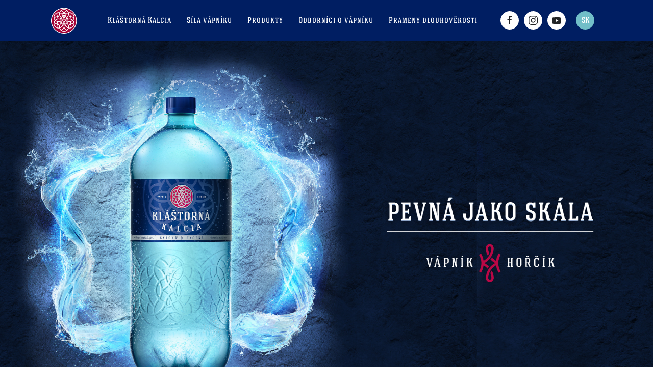

--- FILE ---
content_type: text/html; charset=UTF-8
request_url: https://www.klastorna.cz/
body_size: 8543
content:
        <!DOCTYPE html>
    <html lang="cs-CZ">

        <head>
            <script type="text/javascript" charset="UTF-8" src="//eu.cookie-script.com/s/de252b5cc9e16594735e63f12fe7d29d.js"></script>
            <script async src="https://www.googletagmanager.com/gtag/js?id=UA-137360608-1"></script>
            <script>
    window.dataLayer = window.dataLayer || [];

    function gtag() {
        dataLayer.push(arguments);
    }
    gtag('js', new Date());
    gtag('config', 'UA-137360608-1');
            </script>
            <meta charset="UTF-8" />
            <title>Kláštorná Kalcia, minerálna voda bohatá na vápnik a horčík</title>
            <meta name="viewport" content="width=device-width, initial-scale=1.0, viewport-fit=cover">
            <meta http-equiv="Content-Type" content="text/html; charset=UTF-8" />
            <link rel="dns-prefetch" href="//fonts.googleapis.com">
            <link rel="dns-prefetch" href="//ajax.googleapis.com">
            <link rel="dns-prefetch" href="//www.google-analytics.com">
            <link rel="apple-touch-icon" sizes="180x180" href="/apple-touch-icon.png">
            <link rel="icon" type="image/png" sizes="32x32" href="/favicon-32x32.png">
            <link rel="icon" type="image/png" sizes="16x16" href="/favicon-16x16.png">
            <link rel="manifest" href="/site.webmanifest">
            <link rel="mask-icon" href="/safari-pinned-tab.svg" color="#001e61">
            <meta name="msapplication-TileColor" content="#001e61">
            <meta name="theme-color" content="#ffffff">
            <link href="https://fonts.googleapis.com/css?family=Roboto:300,400,700&amp;subset=latin-ext" rel="stylesheet">
            <!-- links pro soutezni formular -->
            <!--link href="https://preview.itcube.cz/kofola-klastorna-tesco/vue/css/app.b23d2641.css" rel="preload" as="style"-->
            <!--link href="https://preview.itcube.cz/kofola-klastorna-tesco/vue/css/chunk-vendors.00dd8738.css" rel="preload" as="style"-->
            <!--link href="https://preview.itcube.cz/kofola-klastorna-tesco/vue/css/chunk-vendors.00dd8738.css" rel="stylesheet"-->
            <!--link href="https://preview.itcube.cz/kofola-klastorna-tesco/vue/css/app.b23d2641.css" rel="stylesheet"-->
            <script async type="text/javascript" src="https://www.klastorna.sk/wp/wp-admin/admin-ajax.php?action=pll_xdata_check&#038;redirect=https%3A%2F%2Fwww.klastorna.cz%2F&#038;nonce=65212e88e0"></script><meta name='robots' content='max-image-preview:large' />

	<!-- This site is optimized with the Yoast SEO plugin v19.1 - https://yoast.com/wordpress/plugins/seo/ -->
	<meta name="description" content="Načerpajte pevnosť pre telo aj ducha z našej minerálnej vody. Je bohatá na prírodný vápnik, ktorý je nevyhnutný pre správne fungovanie organizmu a pomáha zlepšiť fyzickú aj mentálnu odolnosť." />
	<link rel="canonical" href="https://www.klastorna.cz/" />
	<meta property="og:locale" content="cs_CZ" />
	<meta property="og:type" content="website" />
	<meta property="og:title" content="Kláštorná Kalcia, minerálna voda bohatá na vápnik a horčík" />
	<meta property="og:description" content="Načerpajte pevnosť pre telo aj ducha z našej minerálnej vody. Je bohatá na prírodný vápnik, ktorý je nevyhnutný pre správne fungovanie organizmu a pomáha zlepšiť fyzickú aj mentálnu odolnosť." />
	<meta property="og:url" content="https://www.klastorna.cz/" />
	<meta property="og:site_name" content="Kláštorná Kalcia" />
	<meta property="article:modified_time" content="2025-01-16T13:24:39+00:00" />
	<meta property="og:image" content="https://www.klastorna.sk/app/uploads/2021/04/HP_Image_pecat_CZ-1.jpg" />
	<meta property="og:image:width" content="1400" />
	<meta property="og:image:height" content="788" />
	<meta property="og:image:type" content="image/jpeg" />
	<meta name="twitter:card" content="summary_large_image" />
	<script type="application/ld+json" class="yoast-schema-graph">{"@context":"https://schema.org","@graph":[{"@type":"WebSite","@id":"https://www.klastorna.sk/#website","url":"https://www.klastorna.sk/","name":"Kláštorná Kalcia","description":"Pevná ako skala","potentialAction":[{"@type":"SearchAction","target":{"@type":"EntryPoint","urlTemplate":"https://www.klastorna.sk/?s={search_term_string}"},"query-input":"required name=search_term_string"}],"inLanguage":"cs"},{"@type":"ImageObject","inLanguage":"cs","@id":"https://www.klastorna.cz/#primaryimage","url":"https://www.klastorna.cz/app/uploads/2021/04/HP_Image_pecat_CZ-1.jpg","contentUrl":"https://www.klastorna.cz/app/uploads/2021/04/HP_Image_pecat_CZ-1.jpg","width":1400,"height":788},{"@type":"WebPage","@id":"https://www.klastorna.cz/#webpage","url":"https://www.klastorna.cz/","name":"Kláštorná Kalcia, minerálna voda bohatá na vápnik a horčík","isPartOf":{"@id":"https://www.klastorna.sk/#website"},"primaryImageOfPage":{"@id":"https://www.klastorna.cz/#primaryimage"},"datePublished":"2019-06-25T13:24:24+00:00","dateModified":"2025-01-16T13:24:39+00:00","description":"Načerpajte pevnosť pre telo aj ducha z našej minerálnej vody. Je bohatá na prírodný vápnik, ktorý je nevyhnutný pre správne fungovanie organizmu a pomáha zlepšiť fyzickú aj mentálnu odolnosť.","breadcrumb":{"@id":"https://www.klastorna.cz/#breadcrumb"},"inLanguage":"cs","potentialAction":[{"@type":"ReadAction","target":["https://www.klastorna.cz/"]}]},{"@type":"BreadcrumbList","@id":"https://www.klastorna.cz/#breadcrumb","itemListElement":[{"@type":"ListItem","position":1,"name":"Home"}]}]}</script>
	<!-- / Yoast SEO plugin. -->


<link rel='dns-prefetch' href='//s.w.org' />
<link rel='stylesheet' id='wp-block-library-css'  href='https://www.klastorna.cz/wp/wp-includes/css/dist/block-library/style.min.css?ver=6.0.11' type='text/css' media='all' />
<style id='global-styles-inline-css' type='text/css'>
body{--wp--preset--color--black: #000000;--wp--preset--color--cyan-bluish-gray: #abb8c3;--wp--preset--color--white: #ffffff;--wp--preset--color--pale-pink: #f78da7;--wp--preset--color--vivid-red: #cf2e2e;--wp--preset--color--luminous-vivid-orange: #ff6900;--wp--preset--color--luminous-vivid-amber: #fcb900;--wp--preset--color--light-green-cyan: #7bdcb5;--wp--preset--color--vivid-green-cyan: #00d084;--wp--preset--color--pale-cyan-blue: #8ed1fc;--wp--preset--color--vivid-cyan-blue: #0693e3;--wp--preset--color--vivid-purple: #9b51e0;--wp--preset--gradient--vivid-cyan-blue-to-vivid-purple: linear-gradient(135deg,rgba(6,147,227,1) 0%,rgb(155,81,224) 100%);--wp--preset--gradient--light-green-cyan-to-vivid-green-cyan: linear-gradient(135deg,rgb(122,220,180) 0%,rgb(0,208,130) 100%);--wp--preset--gradient--luminous-vivid-amber-to-luminous-vivid-orange: linear-gradient(135deg,rgba(252,185,0,1) 0%,rgba(255,105,0,1) 100%);--wp--preset--gradient--luminous-vivid-orange-to-vivid-red: linear-gradient(135deg,rgba(255,105,0,1) 0%,rgb(207,46,46) 100%);--wp--preset--gradient--very-light-gray-to-cyan-bluish-gray: linear-gradient(135deg,rgb(238,238,238) 0%,rgb(169,184,195) 100%);--wp--preset--gradient--cool-to-warm-spectrum: linear-gradient(135deg,rgb(74,234,220) 0%,rgb(151,120,209) 20%,rgb(207,42,186) 40%,rgb(238,44,130) 60%,rgb(251,105,98) 80%,rgb(254,248,76) 100%);--wp--preset--gradient--blush-light-purple: linear-gradient(135deg,rgb(255,206,236) 0%,rgb(152,150,240) 100%);--wp--preset--gradient--blush-bordeaux: linear-gradient(135deg,rgb(254,205,165) 0%,rgb(254,45,45) 50%,rgb(107,0,62) 100%);--wp--preset--gradient--luminous-dusk: linear-gradient(135deg,rgb(255,203,112) 0%,rgb(199,81,192) 50%,rgb(65,88,208) 100%);--wp--preset--gradient--pale-ocean: linear-gradient(135deg,rgb(255,245,203) 0%,rgb(182,227,212) 50%,rgb(51,167,181) 100%);--wp--preset--gradient--electric-grass: linear-gradient(135deg,rgb(202,248,128) 0%,rgb(113,206,126) 100%);--wp--preset--gradient--midnight: linear-gradient(135deg,rgb(2,3,129) 0%,rgb(40,116,252) 100%);--wp--preset--duotone--dark-grayscale: url('#wp-duotone-dark-grayscale');--wp--preset--duotone--grayscale: url('#wp-duotone-grayscale');--wp--preset--duotone--purple-yellow: url('#wp-duotone-purple-yellow');--wp--preset--duotone--blue-red: url('#wp-duotone-blue-red');--wp--preset--duotone--midnight: url('#wp-duotone-midnight');--wp--preset--duotone--magenta-yellow: url('#wp-duotone-magenta-yellow');--wp--preset--duotone--purple-green: url('#wp-duotone-purple-green');--wp--preset--duotone--blue-orange: url('#wp-duotone-blue-orange');--wp--preset--font-size--small: 13px;--wp--preset--font-size--medium: 20px;--wp--preset--font-size--large: 36px;--wp--preset--font-size--x-large: 42px;}.has-black-color{color: var(--wp--preset--color--black) !important;}.has-cyan-bluish-gray-color{color: var(--wp--preset--color--cyan-bluish-gray) !important;}.has-white-color{color: var(--wp--preset--color--white) !important;}.has-pale-pink-color{color: var(--wp--preset--color--pale-pink) !important;}.has-vivid-red-color{color: var(--wp--preset--color--vivid-red) !important;}.has-luminous-vivid-orange-color{color: var(--wp--preset--color--luminous-vivid-orange) !important;}.has-luminous-vivid-amber-color{color: var(--wp--preset--color--luminous-vivid-amber) !important;}.has-light-green-cyan-color{color: var(--wp--preset--color--light-green-cyan) !important;}.has-vivid-green-cyan-color{color: var(--wp--preset--color--vivid-green-cyan) !important;}.has-pale-cyan-blue-color{color: var(--wp--preset--color--pale-cyan-blue) !important;}.has-vivid-cyan-blue-color{color: var(--wp--preset--color--vivid-cyan-blue) !important;}.has-vivid-purple-color{color: var(--wp--preset--color--vivid-purple) !important;}.has-black-background-color{background-color: var(--wp--preset--color--black) !important;}.has-cyan-bluish-gray-background-color{background-color: var(--wp--preset--color--cyan-bluish-gray) !important;}.has-white-background-color{background-color: var(--wp--preset--color--white) !important;}.has-pale-pink-background-color{background-color: var(--wp--preset--color--pale-pink) !important;}.has-vivid-red-background-color{background-color: var(--wp--preset--color--vivid-red) !important;}.has-luminous-vivid-orange-background-color{background-color: var(--wp--preset--color--luminous-vivid-orange) !important;}.has-luminous-vivid-amber-background-color{background-color: var(--wp--preset--color--luminous-vivid-amber) !important;}.has-light-green-cyan-background-color{background-color: var(--wp--preset--color--light-green-cyan) !important;}.has-vivid-green-cyan-background-color{background-color: var(--wp--preset--color--vivid-green-cyan) !important;}.has-pale-cyan-blue-background-color{background-color: var(--wp--preset--color--pale-cyan-blue) !important;}.has-vivid-cyan-blue-background-color{background-color: var(--wp--preset--color--vivid-cyan-blue) !important;}.has-vivid-purple-background-color{background-color: var(--wp--preset--color--vivid-purple) !important;}.has-black-border-color{border-color: var(--wp--preset--color--black) !important;}.has-cyan-bluish-gray-border-color{border-color: var(--wp--preset--color--cyan-bluish-gray) !important;}.has-white-border-color{border-color: var(--wp--preset--color--white) !important;}.has-pale-pink-border-color{border-color: var(--wp--preset--color--pale-pink) !important;}.has-vivid-red-border-color{border-color: var(--wp--preset--color--vivid-red) !important;}.has-luminous-vivid-orange-border-color{border-color: var(--wp--preset--color--luminous-vivid-orange) !important;}.has-luminous-vivid-amber-border-color{border-color: var(--wp--preset--color--luminous-vivid-amber) !important;}.has-light-green-cyan-border-color{border-color: var(--wp--preset--color--light-green-cyan) !important;}.has-vivid-green-cyan-border-color{border-color: var(--wp--preset--color--vivid-green-cyan) !important;}.has-pale-cyan-blue-border-color{border-color: var(--wp--preset--color--pale-cyan-blue) !important;}.has-vivid-cyan-blue-border-color{border-color: var(--wp--preset--color--vivid-cyan-blue) !important;}.has-vivid-purple-border-color{border-color: var(--wp--preset--color--vivid-purple) !important;}.has-vivid-cyan-blue-to-vivid-purple-gradient-background{background: var(--wp--preset--gradient--vivid-cyan-blue-to-vivid-purple) !important;}.has-light-green-cyan-to-vivid-green-cyan-gradient-background{background: var(--wp--preset--gradient--light-green-cyan-to-vivid-green-cyan) !important;}.has-luminous-vivid-amber-to-luminous-vivid-orange-gradient-background{background: var(--wp--preset--gradient--luminous-vivid-amber-to-luminous-vivid-orange) !important;}.has-luminous-vivid-orange-to-vivid-red-gradient-background{background: var(--wp--preset--gradient--luminous-vivid-orange-to-vivid-red) !important;}.has-very-light-gray-to-cyan-bluish-gray-gradient-background{background: var(--wp--preset--gradient--very-light-gray-to-cyan-bluish-gray) !important;}.has-cool-to-warm-spectrum-gradient-background{background: var(--wp--preset--gradient--cool-to-warm-spectrum) !important;}.has-blush-light-purple-gradient-background{background: var(--wp--preset--gradient--blush-light-purple) !important;}.has-blush-bordeaux-gradient-background{background: var(--wp--preset--gradient--blush-bordeaux) !important;}.has-luminous-dusk-gradient-background{background: var(--wp--preset--gradient--luminous-dusk) !important;}.has-pale-ocean-gradient-background{background: var(--wp--preset--gradient--pale-ocean) !important;}.has-electric-grass-gradient-background{background: var(--wp--preset--gradient--electric-grass) !important;}.has-midnight-gradient-background{background: var(--wp--preset--gradient--midnight) !important;}.has-small-font-size{font-size: var(--wp--preset--font-size--small) !important;}.has-medium-font-size{font-size: var(--wp--preset--font-size--medium) !important;}.has-large-font-size{font-size: var(--wp--preset--font-size--large) !important;}.has-x-large-font-size{font-size: var(--wp--preset--font-size--x-large) !important;}
</style>
<link rel='stylesheet' id='app-css'  href='https://www.klastorna.cz/app/themes/klastorna/assets/dist/css/app.css?ver=1768353644' type='text/css' media='all' />
<link rel='stylesheet' id='style-css'  href='https://www.klastorna.cz/app/themes/klastorna/style.css?ver=6.0.11' type='text/css' media='all' />
<script type='text/javascript' src='https://www.klastorna.cz/wp/wp-includes/js/jquery/jquery.min.js?ver=3.6.0' id='jquery-core-js'></script>
<link rel="https://api.w.org/" href="https://www.klastorna.cz/wp-json/" /><link rel="alternate" type="application/json" href="https://www.klastorna.cz/wp-json/wp/v2/pages/139" /><link rel="alternate" type="application/json+oembed" href="https://www.klastorna.cz/wp-json/oembed/1.0/embed?url=https%3A%2F%2Fwww.klastorna.cz%2F" />
<link rel="alternate" type="text/xml+oembed" href="https://www.klastorna.cz/wp-json/oembed/1.0/embed?url=https%3A%2F%2Fwww.klastorna.cz%2F&#038;format=xml" />
<link rel="alternate" href="https://www.klastorna.sk/" hreflang="sk" />
<link rel="alternate" href="https://www.klastorna.cz/" hreflang="cs" />


<!-- Meta Pixel Code -->
<script>
  !function(f,b,e,v,n,t,s)
  {if(f.fbq)return;n=f.fbq=function(){n.callMethod?
  n.callMethod.apply(n,arguments):n.queue.push(arguments)};
  if(!f._fbq)f._fbq=n;n.push=n;n.loaded=!0;n.version='2.0';
  n.queue=[];t=b.createElement(e);t.async=!0;
  t.src=v;s=b.getElementsByTagName(e)[0];
  s.parentNode.insertBefore(t,s)}(window, document,'script',
  'https://connect.facebook.net/en_US/fbevents.js');
  fbq('init', '549491650019128');
  fbq('track', 'PageView');
</script>
<noscript><img height="1" width="1" style="display:none"
  src="https://www.facebook.com/tr?id=549491650019128&ev=PageView&noscript=1"
/></noscript>
<!-- End Meta Pixel Code -->
<style>
.uk-navbar-nav > li > a{
    font-size: 16px;
  }
  @media (max-width: 1070px) and (min-width: 960px) {
    .uk-navbar-nav > li > a{
        font-size: 13px;
    }
  }
  @media (max-width: 855px) and (min-width: 640px) {
    .uk-navbar-nav > li > a, .uk-navbar-item, .uk-navbar-toggle {
        font-size: 14px;
    }
  }
</style>
                    </head>
        
        <body class="front-page">
            <div class="menu_holder" uk-sticky="animation: uk-animation-slide-top; show-on-up: true; sel-target: .uk-navbar-container; cls-active: uk-navbar-sticky;">
                                <div class="uk-container">
                    <nav class="uk-navbar-container uk-navbar-transparent uk-flex-middle" uk-navbar="">
                        <div class="uk-navbar-left">
                            <a href="https://www.klastorna.cz/" class="uk-logo uk-navbar-item uk-padding-remove-horizontal">
                                <img src="https://www.klastorna.cz/app/themes/klastorna/assets/dist/images/logo.svg" alt="Kláštorná Kalcia">
                            </a>
                        </div>
                        <div class="uk-navbar-right uk-visible@s">
                            <ul class="uk-navbar-nav">
                                            <li class="menu_klastorna-kalcia ">
        <a href="https://www.klastorna.cz/klastorna-kalcia/" target="">
            <span class="">
                <span>Kláštorná Kalcia</span>
                            </span>
        </a>
            </li>
        <li class="menu_sila-vapniku ">
        <a href="https://www.klastorna.cz/sila-vapniku/" target="">
            <span class="">
                <span>Síla vápníku</span>
                            </span>
        </a>
            </li>
        <li class="menu_produkty ">
        <a href="https://www.klastorna.cz/produkty/" target="">
            <span class="">
                <span>Produkty</span>
                            </span>
        </a>
            </li>
        <li class="menu_odbornici-o-vapniku ">
        <a href="https://www.klastorna.cz/odbornici-o-vapniku/" target="">
            <span class="">
                <span>Odborníci o&nbsp;vápníku</span>
                            </span>
        </a>
            </li>
        <li class="menu_prameny-dlouhovekosti ">
        <a href="https://www.klastorna.cz/prameny-dlouhovekosti/" target="">
            <span class="">
                <span>Prameny dlouhověkosti</span>
                            </span>
        </a>
            </li>
                                    </ul>
                        </div>
                        <div class="uk-navbar-right uk-visible@m">
                            <ul class="social_icons uk-flex uk-margin-remove uk-padding-remove">
                                <li>
                                    <a href="https://www.facebook.com/KlastornaKalciaCZ/" class="uk-icon-button" uk-icon="facebook" target="_blank"></a>
                                </li>
                                <li class="uk-margin-small-left">
                                    <a href="https://www.instagram.com/klastorna_kalcia/" class="uk-icon-button" uk-icon="instagram" target="_blank"></a>
                                </li>
                                <li class="uk-margin-small-left">
                                    <a href="https://www.youtube.com/channel/UCLVc1MouNQrF5L42OeNW7VQ" class="uk-icon-button" uk-icon="youtube" target="_blank"></a>
                                </li>
                            </ul>
                            <ul class="language-switcher">
                                	<li class="lang-item lang-item-4 lang-item-sk lang-item-first"><a lang="sk-SK" hreflang="sk-SK" href="https://www.klastorna.sk/">sk</a></li>

                            </ul>
                        </div>
                        <div class="uk-navbar-right uk-hidden@s">
                            <ul class="language-switcher">
                                	<li class="lang-item lang-item-4 lang-item-sk lang-item-first"><a lang="sk-SK" hreflang="sk-SK" href="https://www.klastorna.sk/">sk</a></li>

                            </ul>
                            <a class="uk-navbar-toggle" uk-toggle="target: #mobile-navigation">
                                <span class="c_white" uk-icon="icon: menu; ratio: 2"></span>
                            </a>
                        </div>
                    </nav>
                </div>
            </div>


            
                                                        <header>
 
        <section id="hero">
            <img src="https://www.klastorna.cz/app/themes/klastorna/assets/dist/images/hero202502-cz.jpg" alt="Kláštorná - v spojení je sila" title="Kláštorná - v spojení je sila"/>
            <div class="hero-content"><div class="row">
            
                </section> 

       

        </div> 
    </header>
                                            <main id="main" uk-height-viewport="expand: true">
                

    <div class="videopage-wrapper">

        <video class="uk-visible@m video_bg" loop muted playsinline autoplay uk-video="" id="water" style="height: 130%;">
            <source type="video/mp4">
        </video>

        <div class="uk-container uk-container-small">
            <div class="uk-section">
                <div class="flex uk-flex-middle uk-flex-between" uk-grid="" uk-height-match="">
                    <div>
                        <h2>DOPLŇTE SI</h2>
                        <img data-src="https://www.klastorna.cz/app/themes/klastorna/assets/dist/images/flase.png" alt="Kláštorná Kalcia" uk-img="">
                    </div>
                    <div class="uk-width-medium uk-flex uk-flex-between around uk-flex-column">
                        <p class="c_gray">Vychutnejte si minerální vodu přímo ze srdce Turčianské kotliny, z vrtu hlubokého 231 metrů. Je přírodním zdrojem vápníku, potřebného k udržení normálního stavu kostí i svalů, a dostatečného množství hořčíku. Kláštorná Kalcia. Pevná jako skála.</p>
                        <div class="uk-text-center uk-text-left@s">
                            <p class="uk-margin-remove"><a class="c_green uk-text-bold" href="/klastorna-kalcia/#zlozenie">Unikátní složení »</a></p>
                            <p class="uk-margin-remove"><a class="c_green uk-text-bold" href="/klastorna-kalcia/#legenda">Legenda o vodě Kláštorná Kalcia »</a></p>

                            <p>
                                    <a href="/klastorna-kalcia/"   class=" c-button c-button--gooey"  >
        <span>
            Zjisti více
        </span>
        <span class="c-button__blobs">
            <span></span>
            <span></span>
            <span></span>
        </span>
        </a>                            </p>
                        </div>
                    </div>
                </div>
            </div>
        </div>
        <div class="uk-section gradient-right-left">
            <div class="uk-container uk-container-small">
                <div class="flex uk-flex-between" uk-grid="">
                    <div>
                        <h2 class="c_white">Vápník a hořčík</h2>
                                            </div>
                    <div class="uk-width-medium uk-flex uk-flex-between uk-flex-column">
                        <p class="c_blue">Vápník tvoří až 1,5 % hmotnosti lidského těla. Je také jedním ze základních stavebních prvků všech buněk. Vápník si ale organismus sám nevytváří, proto jej člověk musí přijímat prostřednictvím vyvážené a různorodé stravy. Přirozeným zdrojem vápníku je i přírodní minerální voda Kláštorná Kalcia.</p>

                        <div class="uk-text-center uk-text-left@s">
                            <p class="uk-margin-remove"><a class="c_blue uk-text-bold" href="/klastorna-kalcia/#pramen">Kde vzniká Kláštorná Kalcia »</a></p>

                            <p>
                                    <a href="/sila-vapniku/#vplyv-vapnika"   class=" c-button c-button--gooey"  >
        <span>
            Vliv vápníku
        </span>
        <span class="c-button__blobs">
            <span></span>
            <span></span>
            <span></span>
        </span>
        </a>                            </p>
                        </div>
                    </div>
                </div>
            </div>
        </div>

    </div>


    <div class="uk-section">
        <div class="uk-container uk-margin-large-bottom">
            <h2 class="uk-text-center c_blue">PRO KOHO JE KLÁŠTORNÁ KALCIA OPTIMÁLNÍ</h2>
        </div>
        <div class="gradient-slider">
            <div class="uk-container">
                <div uk-slider="sets: true;">
                    <div class="uk-position-relative">
                        <div class="uk-slider-container">
                            <ul class="uk-slider-items uk-grid-match1 uk-child-width-1-2@s uk-child-width-1-3@m">
                                                                <li class="" style="background: #84bcc6">
                                    <div class="uk-padding-small" style="background: #84bcc6">
                                        <div class="uk-grid uk-flex-middle">
                                            <h3 class="c_white uk-width-expand">MANUÁLNĚ PRACUJÍCÍ LIDÉ</h3>
                                            <div class="uk-width-auto">
                                                <img src="https://www.klastorna.cz/app/uploads/2019/05/manualna_praca.svg" alt="MANUÁLNĚ PRACUJÍCÍ LIDÉ" alt="MANUÁLNĚ PRACUJÍCÍ LIDÉ">
                                            </div>
                                        </div>
                                        <p class="c_white">Těžce fyzicky pracující lidé mají zvýšenou potřebu vápníku stejně jako výkonní sportovci. Vápník přispívá k normální činnosti svalů. Během fyzické aktivity se navíc zvyšuje jeho vstřebávání ze střev i potřeba jeho doplňování.
</p>
                                    </div>
                                </li>
                                                                <li class="" style="background: #2e493d">
                                    <div class="uk-padding-small" style="background: #2e493d">
                                        <div class="uk-grid uk-flex-middle">
                                            <h3 class="c_white uk-width-expand">SPORTOVCI</h3>
                                            <div class="uk-width-auto">
                                                <img src="https://www.klastorna.cz/app/uploads/2019/05/sportovci.svg" alt="SPORTOVCI" alt="SPORTOVCI">
                                            </div>
                                        </div>
                                        <p class="c_white">Také cvičení vyžaduje dostatek vápníku pro normální činnost svalů. Proto se při fyzických výkonech zvyšuje i vstřebávání vápníku ze střev a potřeba jeho doplňování.</p>
                                    </div>
                                </li>
                                                                <li class="" style="background: #001e62">
                                    <div class="uk-padding-small" style="background: #001e62">
                                        <div class="uk-grid uk-flex-middle">
                                            <h3 class="c_white uk-width-expand">LIDÉ S NADVÁHOU</h3>
                                            <div class="uk-width-auto">
                                                <img src="https://www.klastorna.cz/app/uploads/2019/05/ludia_s_nadvahou.svg" alt="LIDÉ S NADVÁHOU" alt="LIDÉ S NADVÁHOU">
                                            </div>
                                        </div>
                                        <p class="c_white">Při dodržování nízkoenergetické stravy jsou vápníkové minerální vody vhodným nekalorickým zdrojem vápníku.</p>
                                    </div>
                                </li>
                                                                <li class="" style="background: #a50034">
                                    <div class="uk-padding-small" style="background: #a50034">
                                        <div class="uk-grid uk-flex-middle">
                                            <h3 class="c_white uk-width-expand">PŘI INTOLERANCI LAKTÓZY</h3>
                                            <div class="uk-width-auto">
                                                <img src="https://www.klastorna.cz/app/uploads/2019/05/intolerancia.svg" alt="PŘI INTOLERANCI LAKTÓZY" alt="PŘI INTOLERANCI LAKTÓZY">
                                            </div>
                                        </div>
                                        <p class="c_white">Pokud člověk kvůli laktózové intoleranci nebo alergii na mléčné bílkoviny či z jiných důvodů vyloučil ze své stravy mléko a mléčné výrobky, měl by příjem vápníku nahradit v rámci pestré stravy jinými hodnotnými zdroji.</p>
                                    </div>
                                </li>
                                                                <li class="" style="background: #2e493d">
                                    <div class="uk-padding-small" style="background: #2e493d">
                                        <div class="uk-grid uk-flex-middle">
                                            <h3 class="c_white uk-width-expand">TĚHOTNÉ ŽENY</h3>
                                            <div class="uk-width-auto">
                                                <img src="https://www.klastorna.cz/app/uploads/2019/05/tehotne_zeny.svg" alt="TĚHOTNÉ ŽENY" alt="TĚHOTNÉ ŽENY">
                                            </div>
                                        </div>
                                        <p class="c_white">Přibližně 80 % veškerého vápníku v kostech novorozenců se ukládá během třetího trimestru těhotenství, a je proto důležité, aby měla budoucí maminka dostatečný příjem vápníku ve stravě, ideálně v jeho přirozené formě.</p>
                                    </div>
                                </li>
                                                                <li class="" style="background: #001e62">
                                    <div class="uk-padding-small" style="background: #001e62">
                                        <div class="uk-grid uk-flex-middle">
                                            <h3 class="c_white uk-width-expand">VEGANI</h3>
                                            <div class="uk-width-auto">
                                                <img src="https://www.klastorna.cz/app/uploads/2019/05/vegani.svg" alt="VEGANI" alt="VEGANI">
                                            </div>
                                        </div>
                                        <p class="c_white">Lidé, kteří z jakýchkoliv důvodů musí nebo chtějí vyřadit ze své stravy mléko a mléčné výrobky, by v rámci pestré a vyvážené stravy měli tento v našich podmínkách přirozený zdroj vápníku nahradit jiným, stejně přirozeným a navíc snadno vstřebatelným.</p>
                                    </div>
                                </li>
                                                            </ul>
                        </div>
                        <div class="uk-visible@s">
                            <a class="uk-position-center-left-out uk-position-small" href="#" uk-slider-item="previous">
                                <img src="https://www.klastorna.cz/app/themes/klastorna/assets/dist/images/arrow_left_1.svg" class="" style="transform: rotate(180deg)" alt="Ďalej" width="30" height="30">
                            </a>
                            <a class="uk-position-center-right-out uk-position-small" href="#" uk-slider-item="next">
                                <img src="https://www.klastorna.cz/app/themes/klastorna/assets/dist/images/arrow_left_1.svg" alt="Ďalej" width="30" height="30">
                            </a>
                        </div>
                    </div>
                    <ul class="uk-slider-nav uk-dotnav uk-flex-center uk-margin uk-hidden@s"></ul>

                </div>
            </div>
        </div>
        <div class="uk-container uk-container-small uk-margin-small-top">
            <p class="uk-text-small uk-text-center c_blue">
                <sup>*</sup> Informace byly zpracovány a ověřeny: doc. MUDr. Peter Minárik, PhD., MSc., internista geriatr, gastroenterolog.
            </p>
        </div>
    </div>



    

                </main>

                            <section class="footer">
        <div class="uk-container">
            <div uk-grid="">
                <div class="uk-width-auto@s">
                    <img data-src="https://www.klastorna.cz/app/themes/klastorna/assets/dist/images/logo_white.svg" alt="Kláštorná Kalcia" uk-img="">
                </div>

                <div class="uk-width-expand@s">
                    <p>
                        Kofola a. s.<br>
                        Výrobní závod Kláštor pod Znievom
                    </p>
                </div>
                <div class="uk-width-expand@s">
                    <p>Rajecká Lesná súp. č. 1<br>
                        013 15 Rajecká Lesná<br>
                        Slovenská republika<br>

                        Telefon: <a class="c_white" href="tel:+421233663366">+421 2 3366 3366</a><br>
                        Email: <a class="c_white" href="/cdn-cgi/l/email-protection#741d1a121b341f1b121b18155a071f"><span class="__cf_email__" data-cfemail="5831363e371833373e373439762b33">[email&#160;protected]</span></a>, <a class="c_white" href="/cdn-cgi/l/email-protection#cba4a9a8a3a4af8ba0a4ada4a7aae5b8a0"><span class="__cf_email__" data-cfemail="09666b6a61666d4962666f666568277a62">[email&#160;protected]</span></a></p>
                </div>
                <div class="uk-width-expand@s">
                    <p>Zápis v Obchodním rejstříku Okresního soudu Žilina, Odd: Sa, Vložka 10342 / L..<br>
                        IČ: 36 31 91 98</p>
                </div>
                <div class="uk-width-auto@s">
                    <a href="http://firma.kofola.sk/nase-napoje" target="_blank">
                        <img data-src="https://www.klastorna.cz/app/themes/klastorna/assets/dist/images/s-laskou-kofola.svg" alt="Kláštorná Kalcia" uk-img="">
                    </a>
                </div>
            </div>
        </div>
    </section>
    <div class="gdpr uk-flex uk-flex-center">
        <p>
            <a target="_blank" href="https://drive.google.com/drive/u/0/folders/1T_RUEYuSuC7fewiku3sIvITEXY_noJG2" class="c_white">Zpracování osobních údajů a jejich ochrana</a>
        </p>
                <p class="uk-margin-left">
            <a href="/informace-o-cookies/" class="c_white">
                Informace o cookies
            </a>
        </p>
            </div>            
            <div id="mobile-navigation" class="uk-modal-full" uk-modal>
                <div class="uk-modal-dialog uk-height-viewport">
                    <button class="uk-modal-close-full uk-close-large" type="button" uk-close></button>
                    <div class="uk-flex uk-flex-middle uk-height-viewport uk-flex-wrap">
                        <div class="uk-padding-large uk-width-1-1 uk-text-center" style="margin-top: -120px;">
                            <ul class="uk-nav-primary uk-text-center large-margin" uk-nav>
                                        <ul class="uk-nav uk-nav-primary uk-margin-auto-vertical" uk-nav="">
                <li class=" menu-item menu-item-type-post_type menu-item-object-page menu-item-home current-menu-item page_item page-item-139 current_page_item menu-item-150 uk-active">
            <a href="https://www.klastorna.cz/">
                <span class="" style="font-size: 1.5rem;">Úvod</span>
            </a>
                    </li>
                <li class=" menu-item menu-item-type-post_type menu-item-object-page menu-item-151 ">
            <a href="https://www.klastorna.cz/klastorna-kalcia/">
                <span class="" style="font-size: 1.5rem;">Kláštorná Kalcia</span>
            </a>
                    </li>
                <li class=" menu-item menu-item-type-post_type menu-item-object-page menu-item-152 ">
            <a href="https://www.klastorna.cz/sila-vapniku/">
                <span class="" style="font-size: 1.5rem;">Síla vápníku</span>
            </a>
                    </li>
                <li class=" menu-item menu-item-type-post_type menu-item-object-page menu-item-153 ">
            <a href="https://www.klastorna.cz/produkty/">
                <span class="" style="font-size: 1.5rem;">Produkty</span>
            </a>
                    </li>
                <li class=" menu-item menu-item-type-post_type menu-item-object-page menu-item-154 ">
            <a href="https://www.klastorna.cz/odbornici-o-vapniku/">
                <span class="" style="font-size: 1.5rem;">Odborníci o&nbsp;vápníku</span>
            </a>
                    </li>
                <li class=" menu-item menu-item-type-post_type menu-item-object-page menu-item-635 ">
            <a href="https://www.klastorna.cz/prameny-dlouhovekosti/">
                <span class="" style="font-size: 1.5rem;">Prameny dlouhověkosti</span>
            </a>
                    </li>
            </ul>
                                </ul>
                            <div class="uk-width-1-1 uk-margin-medium-top">
                                <ul class="social_icons uk-flex uk-flex-center uk-margin-remove uk-padding-remove">
                                    <li>
                                        <a href="https://www.facebook.com/KlastornaKalciaSK/" class="uk-icon-button" uk-icon="facebook" target="_blank"></a>
                                    </li>
                                    <li class="uk-margin-small-left">
                                        <a href="https://www.instagram.com/klastorna_kalcia/" class="uk-icon-button" uk-icon="instagram" target="_blank"></a>
                                    </li>
                                    <li class="uk-margin-small-left">
                                        <a href="https://www.youtube.com/channel/UCLVc1MouNQrF5L42OeNW7VQ" class="uk-icon-button" uk-icon="youtube" target="_blank"></a>
                                    </li>
                                </ul>
                            </div>
                        </div>
                    </div>
                </div>
            </div>

            <script data-cfasync="false" src="/cdn-cgi/scripts/5c5dd728/cloudflare-static/email-decode.min.js"></script><script type='text/javascript' src='https://www.klastorna.cz/app/themes/klastorna/assets/dist/js/app.js?ver=1768353644' id='app-js'></script>

            <script>
    var theme_uri = 'https://www.klastorna.cz/app/themes/klastorna/assets/dist/images';
    var lang = 'cz';
            </script>
                                                <!-- COMGATE LOADER -->
            
        <script defer src="https://static.cloudflareinsights.com/beacon.min.js/vcd15cbe7772f49c399c6a5babf22c1241717689176015" integrity="sha512-ZpsOmlRQV6y907TI0dKBHq9Md29nnaEIPlkf84rnaERnq6zvWvPUqr2ft8M1aS28oN72PdrCzSjY4U6VaAw1EQ==" data-cf-beacon='{"version":"2024.11.0","token":"269b4d113f1940f089264f8366fd6fe4","r":1,"server_timing":{"name":{"cfCacheStatus":true,"cfEdge":true,"cfExtPri":true,"cfL4":true,"cfOrigin":true,"cfSpeedBrain":true},"location_startswith":null}}' crossorigin="anonymous"></script>
</body>

    </html>


--- FILE ---
content_type: text/css
request_url: https://www.klastorna.cz/app/themes/klastorna/style.css?ver=6.0.11
body_size: 186
content:
/*
Theme Name: klastorna.sk
Author: dotcom.sk
Author URI: http://www.dotcom.sk/
Description:
Version: 1.0
Text Domain: dotcom
*/

/*Wordpress editor styles start*/

.entry-content img {
	margin: 0 0 1.5em 1.5em;
}

@media (min-width: 540px) {
	.alignleft,
	img.alignleft {
		margin-right: 1.5em;
		margin-bottom: 1.5em;
		display: inline;
		float: left;
	}
}

@media (min-width: 540px) {
	.alignright,
	img.alignright {
		margin-left: 1.5em;
		margin-bottom: 1.5em;
		display: inline;
		float: right;
	}
}

@media (min-width: 540px) {
	.aligncenter,
	img.aligncenter {
		margin-right: auto;
		margin-left: auto;
		display: block;
		clear: both;
	}
}

@media (max-width: 480px) {
	img.alignright,
	img.alignleft,
	img.aligncenter {
		width: 100%;
	}
}

.alignnone,
img.alignnone {
	text-align: center;
	display: block;
	margin-left: auto;
	margin-right: auto;
}

.wp-caption {
	margin-bottom: 1.5em;
	text-align: center;
	padding-top: 5px;
}

.wp-caption img {
	border: 0 none;
	padding: 0;
	margin: 0;
}

.wp-caption p.wp-caption-text {
	line-height: 1.5;
	font-size: 10px;
	margin: 0;
}

.wp-smiley {
	margin: 0 !important;
	max-height: 1em;
}

blockquote.left {
	margin-right: 20px;
	text-align: right;
	margin-left: 0;
	width: 33%;
	float: left;
}

blockquote.right {
	margin-left: 20px;
	text-align: left;
	margin-right: 0;
	width: 33%;
	float: right;
}

/*Wordpress editor styles end*/

.video-container {
	position: relative;
	padding-bottom: 56.25%;
	padding-top: 25px;
	height: 0;
}

.video-container > * {
	position: absolute;
	top: 0;
	left: 0;
	width: 100%;
	height: 100%;
}



.fading-left:not(.fadeinleft) {
    opacity: 0;
    transform: translateX(-20px);
}
.fadeinleft {
    animation: fadeInLeft ease-in 0.45s;
}

.fading-right:not(.fadeinright) {
    opacity: 0;
    transform: translateX(20px);
}
.fadeinright {
    animation: fadeInRight ease-in 0.45s;
}
.zooming:not(.zoomin) {
    opacity: 0;
    transform: scale(0);
}
.zoomin {
    animation: zoomIn ease-in 0.45s;
}



@keyframes fadeInLeft {
    0% {
       opacity: 0;
       transform: translateX(-20px);
    }
    to {
       opacity: 1;
       transform: translateX(0);
    }
 } 

 @keyframes fadeInRight {
    0% {
       opacity: 0;
       transform: translateX(20px);
    }
    100% {
       opacity: 1;
       transform: translateX(0);
    }
 } 

 @keyframes zoomIn {
    0% {
       opacity: 0;
       transform: scale(0);
    }
    100% {
       opacity: 1;
       transform: scale(1);
    }
 } 


--- FILE ---
content_type: image/svg+xml
request_url: https://www.klastorna.cz/app/uploads/2019/05/sportovci.svg
body_size: 1769
content:
<?xml version="1.0" encoding="UTF-8"?>
<svg id="SVGDoc" width="56" height="61" xmlns="http://www.w3.org/2000/svg" version="1.1" xmlns:xlink="http://www.w3.org/1999/xlink" xmlns:avocode="https://avocode.com/" viewBox="0 0 56 61"><defs><clipPath id="clip-CAD81854-5C10-45BA-800D-152D64CA9107"><path d="M4,0.73v0h10.04558v0v10.04532v0h-10.04558v0z" ></path></clipPath><clipPath id="clip-2FA0EE6F-DED7-4C38-853E-3F5F76E18B44"><path d="M8.93,8.9v0h36.00174v0v52.09885v0h-36.00174v0z" ></path></clipPath></defs><desc>Generated with Avocode.</desc><g><g><title>Oval Copy 25</title><path d="M28,59c15.46397,0 28,-12.53603 28,-28c0,-15.46397 -12.53603,-28 -28,-28c-15.46397,0 -28,12.53603 -28,28c0,15.46397 12.53603,28 28,28z" fill="#000" fill-opacity=".12"></path></g><g transform="matrix(-1,0,0,1,49,0)"><title>Group 13 Copy 2</title><g><title>Group 3</title><g><title>Clip 2</title></g><g clip-path="url(#clip-CAD81854-5C10-45BA-800D-152D64CA9107)"><title>Fill 1</title><path d="M11.58081,10.07566c2.387,-1.41289 3.17656,-4.49289 1.76367,-6.87989c-1.41167,-2.387 -4.49289,-3.17778 -6.87989,-1.76489c-2.38578,1.41289 -3.17655,4.49411 -1.76366,6.87989c1.41166,2.387 4.49288,3.17655 6.87988,1.76489" fill="#ffffff" fill-opacity="1"></path></g></g><g><title>Fill 4</title><path d="M14.75566,10.02332c-1.691,-0.18648 -4.01714,0.77627 -5.1437,1.78621c-0.25035,0.22581 -0.45549,0.47071 -0.61196,0.74707c0.18544,-0.091 0.38363,-0.15166 0.58762,-0.18986c0.48794,-0.0865 1.01066,-0.02808 1.48701,0.1393c1.31085,0.4606 2.62169,1.72892 3.85488,2.49396c0.02086,-0.15166 0.03709,-0.3022 0.04752,-0.45273c0.09272,-1.24361 -0.11474,-2.44453 -0.27469,-3.68252c-0.01854,-0.16289 -0.0197,-0.32354 -0.00695,-0.47857c0.00695,-0.08201 0.01854,-0.16402 0.03477,-0.24378c0.00695,-0.04044 0.01622,-0.07976 0.0255,-0.11908z" fill="#ffffff" fill-opacity="1"></path></g><g><title>Fill 6</title><path d="M14.47994,10.52459c0.19591,1.46425 0.42447,3.03328 0.27503,4.54353c-0.02888,0.29259 -0.07284,0.58391 -0.13312,0.87267c-1.53336,-0.82667 -3.10314,-2.5503 -4.62018,-3.10994c-0.59023,-0.21849 -1.25331,-0.25298 -1.80964,-0.01661c-0.21223,0.09072 -0.4094,0.21977 -0.58019,0.39354c-0.02009,0.02044 -0.04019,0.04216 -0.06028,0.06388c-0.23107,0.2581 -0.38303,0.53408 -0.46968,0.81773c-0.15823,0.53025 -0.07912,1.08606 0.16828,1.5933c0.15698,0.32199 0.38177,0.62353 0.6568,0.88801c0.01256,0.01278 0.02637,0.02556 0.04018,0.03961c0.15698,0.11244 0.33908,0.25043 0.54001,0.40503c2.25546,1.73641 7.06903,5.67813 9.5204,3.17511c0.10424,-0.10733 0.19466,-0.22871 0.27001,-0.36798c0.02888,-0.05111 0.054,-0.10478 0.07786,-0.161c0.22102,-0.52641 0.37047,-1.23171 0.47093,-2.02388c0.01507,-0.12011 0.02889,-0.24277 0.0427,-0.36671c0.03642,-0.36031 0.0653,-0.73595 0.0854,-1.11671c0.02386,-0.44081 0.03767,-0.89056 0.04269,-1.33776c0.01005,-0.85734 -0.00753,-1.70191 -0.03516,-2.4532c-0.04144,-1.10138 -0.10674,-1.99833 -0.1394,-2.42892c-0.10297,-0.78068 -0.60405,-1.44764 -1.31108,-1.75557l-0.09167,-0.03705c-0.32652,-0.12522 -0.68819,-0.17249 -1.05866,-0.12138c-0.75601,0.10221 -1.38141,0.6018 -1.6916,1.26876c-0.05902,0.12649 -0.10549,0.2581 -0.13939,0.39481c-0.00377,0.01406 -0.00754,0.02683 -0.01131,0.03961c-0.02762,0.12138 -0.04646,0.2466 -0.054,0.37565c-0.00879,0.13927 -0.00376,0.28109 0.01507,0.42547" fill="#ffffff" fill-opacity="1"></path></g><g><title>Fill 8</title><path d="M20.0105,12.35905c0.03265,1.10266 0.04315,2.34251 -0.0105,3.51569c0.20411,0.74109 0.39771,1.38474 0.58899,1.96171c1.08701,0.30003 2.1087,0.22182 2.90413,-0.52568c0.10497,-0.09745 0.19827,-0.21156 0.27758,-0.34491c0.03033,-0.04872 0.05715,-0.10001 0.08398,-0.15386c1.09517,-2.29635 1.13949,-8.32894 1.14532,-9.69316c-0.03849,-0.78853 -0.45253,-1.49629 -1.08584,-1.86299l-0.08164,-0.04487c-0.29391,-0.1513 -0.62398,-0.22823 -0.97154,-0.20771c-1.10101,0.0641 -1.98391,1.11804 -1.92443,2.3502c0.08748,1.77067 0.20994,3.69136 -0.26592,5.42997c-0.2146,-0.15129 -0.43503,-0.29105 -0.66013,-0.42439" fill="#ffffff" fill-opacity="1"></path></g><g><title>Group 12</title><g><title>Clip 11</title></g><g clip-path="url(#clip-2FA0EE6F-DED7-4C38-853E-3F5F76E18B44)"><title>Fill 10</title><path d="M20.09413,17.61046c-0.074,-0.20953 -0.14923,-0.42769 -0.22446,-0.65695c-0.0185,0.18981 -0.03947,0.3747 -0.0629,0.55588c-0.01604,0.12079 -0.0333,0.23789 -0.0518,0.35252c-0.10854,0.67914 -0.26147,1.2683 -0.47114,1.70093l-0.38356,0.53986c-2.47654,2.48607 -6.8931,-0.75803 -9.35977,-2.63152c-0.0666,-0.05053 -0.13197,-0.09983 -0.19487,-0.14913l-0.41563,-0.31061c0.0851,0.22926 0.1776,0.46837 0.2812,0.71612c1.369,2.39362 2.64057,4.98569 3.77647,7.79716c3.0118,7.45944 2.50613,23.39642 2.13243,32.39286c-0.06783,1.62821 0.90403,2.9076 2.69853,3.06537c1.7797,0.15654 3.1228,-0.83937 3.21777,-2.46635c0.41563,-7.12788 0.20103,-20.47525 0.3737,-26.76869c4.90497,-3.95035 17.17663,-13.11073 22.5996,-17.7587c1.23827,-1.06123 1.2173,-2.73258 0.01357,-4.05265c-1.21237,-1.33117 -2.8194,-1.3287 -4.07494,-0.28719c-4.07493,3.37475 -11.44656,9.40319 -17.22103,13.27588c-1.1655,-1.93881 -1.8796,-3.17753 -2.63317,-5.31479z" fill="#ffffff" fill-opacity="1"></path></g></g></g></g></svg>

--- FILE ---
content_type: application/x-javascript
request_url: https://www.klastorna.cz/app/themes/klastorna/assets/dist/js/app.js?ver=1768353644
body_size: 70160
content:
/*! For license information please see app.js.LICENSE.txt */
(()=>{var t,e={13:(t,e,i)=>{"use strict";var n=i(612),o=i.n(n),r=i(628),s=i.n(r);i(526);jQuery(document).ready((function(t){if(o().use(s()),window.innerWidth>960&&t("#water").length){var e=t("#water"),i=window.theme_uri+"/voda_bg_fade.mp4";t("source",e).attr("src",i);e[0].load(),e[0].play()}window.lang}))},526:()=>{!function(t){if(!t.hasInitialised){var e={escapeRegExp:function(t){return t.replace(/[\-\[\]\/\{\}\(\)\*\+\?\.\\\^\$\|]/g,"\\$&")},hasClass:function(t,e){var i=" ";return 1===t.nodeType&&(i+t.className+i).replace(/[\n\t]/g,i).indexOf(i+e+i)>=0},addClass:function(t,e){t.className+=" "+e},removeClass:function(t,e){var i=new RegExp("\\b"+this.escapeRegExp(e)+"\\b");t.className=t.className.replace(i,"")},interpolateString:function(t,e){return t.replace(/{{([a-z][a-z0-9\-_]*)}}/gi,(function(t){return e(arguments[1])||""}))},getCookie:function(t){var e=("; "+document.cookie).split("; "+t+"=");return e.length<2?void 0:e.pop().split(";").shift()},setCookie:function(t,e,i,n,o,r){var s=new Date;s.setHours(s.getHours()+24*(i||365));var a=[t+"="+e,"expires="+s.toUTCString(),"path="+(o||"/")];n&&a.push("domain="+n),r&&a.push("secure"),document.cookie=a.join(";")},deepExtend:function(t,e){for(var i in e)e.hasOwnProperty(i)&&(i in t&&this.isPlainObject(t[i])&&this.isPlainObject(e[i])?this.deepExtend(t[i],e[i]):t[i]=e[i]);return t},throttle:function(t,e){var i=!1;return function(){i||(t.apply(this,arguments),i=!0,setTimeout((function(){i=!1}),e))}},hash:function(t){var e,i,n=0;if(0===t.length)return n;for(e=0,i=t.length;e<i;++e)n=(n<<5)-n+t.charCodeAt(e),n|=0;return n},normaliseHex:function(t){return"#"==t[0]&&(t=t.substr(1)),3==t.length&&(t=t[0]+t[0]+t[1]+t[1]+t[2]+t[2]),t},getContrast:function(t){return t=this.normaliseHex(t),(299*parseInt(t.substr(0,2),16)+587*parseInt(t.substr(2,2),16)+114*parseInt(t.substr(4,2),16))/1e3>=128?"#000":"#fff"},getLuminance:function(t){var e=parseInt(this.normaliseHex(t),16),i=38+(e>>16),n=38+(e>>8&255),o=38+(255&e);return"#"+(16777216+65536*(i<255?i<1?0:i:255)+256*(n<255?n<1?0:n:255)+(o<255?o<1?0:o:255)).toString(16).slice(1)},isMobile:function(){return/Android|webOS|iPhone|iPad|iPod|BlackBerry|IEMobile|Opera Mini/i.test(navigator.userAgent)},isPlainObject:function(t){return"object"==typeof t&&null!==t&&t.constructor==Object},traverseDOMPath:function(t,i){return t&&t.parentNode?e.hasClass(t,i)?t:this.traverseDOMPath(t.parentNode,i):null}};t.status={deny:"deny",allow:"allow",dismiss:"dismiss"},t.transitionEnd=function(){var t=document.createElement("div"),e={t:"transitionend",OT:"oTransitionEnd",msT:"MSTransitionEnd",MozT:"transitionend",WebkitT:"webkitTransitionEnd"};for(var i in e)if(e.hasOwnProperty(i)&&void 0!==t.style[i+"ransition"])return e[i];return""}(),t.hasTransition=!!t.transitionEnd;var i=Object.keys(t.status).map(e.escapeRegExp);t.customStyles={},t.Popup=function(){var n={enabled:!0,container:null,cookie:{name:"cookieconsent_status",path:"/",domain:"",expiryDays:365,secure:!1},onPopupOpen:function(){},onPopupClose:function(){},onInitialise:function(t){},onStatusChange:function(t,e){},onRevokeChoice:function(){},onNoCookieLaw:function(t,e){},content:{header:"Cookies used on the website!",message:"This website uses cookies to ensure you get the best experience on our website.",dismiss:"Got it!",allow:"Allow cookies",deny:"Decline",link:"Learn more",href:"https://www.cookiesandyou.com",close:"&#x274c;",target:"_blank",policy:"Cookie Policy"},elements:{header:'<span class="cc-header">{{header}}</span>&nbsp;',message:'<span id="cookieconsent:desc" class="cc-message">{{message}}</span>',messagelink:'<span id="cookieconsent:desc" class="cc-message">{{message}} <a aria-label="learn more about cookies" role=button tabindex="0" class="cc-link" href="{{href}}" rel="noopener noreferrer nofollow" target="{{target}}">{{link}}</a></span>',dismiss:'<a aria-label="dismiss cookie message" role=button tabindex="0" class="cc-btn cc-dismiss">{{dismiss}}</a>',allow:'<a aria-label="allow cookies" role=button tabindex="0"  class="cc-btn cc-allow">{{allow}}</a>',deny:'<a aria-label="deny cookies" role=button tabindex="0" class="cc-btn cc-deny">{{deny}}</a>',link:'<a aria-label="learn more about cookies" role=button tabindex="0" class="cc-link" href="{{href}}" rel="noopener noreferrer nofollow" target="{{target}}">{{link}}</a>',close:'<span aria-label="dismiss cookie message" role=button tabindex="0" class="cc-close">{{close}}</span>'},window:'<div role="dialog" aria-live="polite" aria-label="cookieconsent" aria-describedby="cookieconsent:desc" class="cc-window {{classes}}">\x3c!--googleoff: all--\x3e{{children}}\x3c!--googleon: all--\x3e</div>',revokeBtn:'<div class="cc-revoke {{classes}}">{{policy}}</div>',compliance:{info:'<div class="cc-compliance">{{dismiss}}</div>',"opt-in":'<div class="cc-compliance cc-highlight">{{deny}}{{allow}}</div>',"opt-out":'<div class="cc-compliance cc-highlight">{{deny}}{{allow}}</div>'},type:"info",layouts:{basic:"{{messagelink}}{{compliance}}","basic-close":"{{messagelink}}{{compliance}}{{close}}","basic-header":"{{header}}{{message}}{{link}}{{compliance}}"},layout:"basic",position:"bottom",theme:"block",static:!1,palette:null,revokable:!1,animateRevokable:!0,showLink:!0,dismissOnScroll:!1,dismissOnTimeout:!1,dismissOnWindowClick:!1,ignoreClicksFrom:["cc-revoke","cc-btn"],autoOpen:!0,autoAttach:!0,whitelistPage:[],blacklistPage:[],overrideHTML:null};function o(){this.initialise.apply(this,arguments)}function r(t){this.openingTimeout=null,e.removeClass(t,"cc-invisible")}function s(e){e.style.display="none",e.removeEventListener(t.transitionEnd,this.afterTransition),this.afterTransition=null}function a(){var t=this.options.position.split("-"),e=[];return t.forEach((function(t){e.push("cc-"+t)})),e}function c(n){var o=this.options,r=document.createElement("div"),s=o.container&&1===o.container.nodeType?o.container:document.body;r.innerHTML=n;var a=r.children[0];return a.style.display="none",e.hasClass(a,"cc-window")&&t.hasTransition&&e.addClass(a,"cc-invisible"),this.onButtonClick=function(n){var o=e.traverseDOMPath(n.target,"cc-btn")||n.target;if(e.hasClass(o,"cc-btn")){var r=o.className.match(new RegExp("\\bcc-("+i.join("|")+")\\b")),s=r&&r[1]||!1;s&&(this.setStatus(s),this.close(!0))}e.hasClass(o,"cc-close")&&(this.setStatus(t.status.dismiss),this.close(!0)),e.hasClass(o,"cc-revoke")&&this.revokeChoice()}.bind(this),a.addEventListener("click",this.onButtonClick),o.autoAttach&&(s.firstChild?s.insertBefore(a,s.firstChild):s.appendChild(a)),a}function h(t){return"000000"==(t=e.normaliseHex(t))?"#222":e.getLuminance(t)}function l(t,e){for(var i=0,n=t.length;i<n;++i){var o=t[i];if(o instanceof RegExp&&o.test(e)||"string"==typeof o&&o.length&&o===e)return!0}return!1}return o.prototype.initialise=function(i){this.options&&this.destroy(),e.deepExtend(this.options={},n),e.isPlainObject(i)&&e.deepExtend(this.options,i),function(){var e=this.options.onInitialise.bind(this);if(!window.navigator.cookieEnabled)return e(t.status.deny),!0;if(window.CookiesOK||window.navigator.CookiesOK)return e(t.status.allow),!0;var i=Object.keys(t.status),n=this.getStatus(),o=i.indexOf(n)>=0;return o&&e(n),o}.call(this)&&(this.options.enabled=!1),l(this.options.blacklistPage,location.pathname)&&(this.options.enabled=!1),l(this.options.whitelistPage,location.pathname)&&(this.options.enabled=!0);var o=this.options.window.replace("{{classes}}",function(){var i=this.options,n="top"==i.position||"bottom"==i.position?"banner":"floating";e.isMobile()&&(n="floating");var o=["cc-"+n,"cc-type-"+i.type,"cc-theme-"+i.theme];return i.static&&o.push("cc-static"),o.push.apply(o,a.call(this)),function(i){var n=e.hash(JSON.stringify(i)),o="cc-color-override-"+n,r=e.isPlainObject(i);return this.customStyleSelector=r?o:null,r&&function(i,n,o){if(t.customStyles[i])++t.customStyles[i].references;else{var r={},s=n.popup,a=n.button,c=n.highlight;s&&(s.text=s.text?s.text:e.getContrast(s.background),s.link=s.link?s.link:s.text,r[o+".cc-window"]=["color: "+s.text,"background-color: "+s.background],r[o+".cc-revoke"]=["color: "+s.text,"background-color: "+s.background],r[o+" .cc-link,"+o+" .cc-link:active,"+o+" .cc-link:visited"]=["color: "+s.link],a&&(a.text=a.text?a.text:e.getContrast(a.background),a.border=a.border?a.border:"transparent",r[o+" .cc-btn"]=["color: "+a.text,"border-color: "+a.border,"background-color: "+a.background],a.padding&&r[o+" .cc-btn"].push("padding: "+a.padding),"transparent"!=a.background&&(r[o+" .cc-btn:hover, "+o+" .cc-btn:focus"]=["background-color: "+(a.hover||h(a.background))]),c?(c.text=c.text?c.text:e.getContrast(c.background),c.border=c.border?c.border:"transparent",r[o+" .cc-highlight .cc-btn:first-child"]=["color: "+c.text,"border-color: "+c.border,"background-color: "+c.background]):r[o+" .cc-highlight .cc-btn:first-child"]=["color: "+s.text]));var l=document.createElement("style");document.head.appendChild(l),t.customStyles[i]={references:1,element:l.sheet};var u=-1;for(var d in r)r.hasOwnProperty(d)&&l.sheet.insertRule(d+"{"+r[d].join(";")+"}",++u)}}(n,i,"."+o),r}.call(this,this.options.palette),this.customStyleSelector&&o.push(this.customStyleSelector),o}.call(this).join(" ")).replace("{{children}}",function(){var t={},i=this.options;i.showLink||(i.elements.link="",i.elements.messagelink=i.elements.message),Object.keys(i.elements).forEach((function(n){t[n]=e.interpolateString(i.elements[n],(function(t){var e=i.content[t];return t&&"string"==typeof e&&e.length?e:""}))}));var n=i.compliance[i.type];n||(n=i.compliance.info),t.compliance=e.interpolateString(n,(function(e){return t[e]}));var o=i.layouts[i.layout];return o||(o=i.layouts.basic),e.interpolateString(o,(function(e){return t[e]}))}.call(this)),r=this.options.overrideHTML;if("string"==typeof r&&r.length&&(o=r),this.options.static){var s=c.call(this,'<div class="cc-grower">'+o+"</div>");s.style.display="",this.element=s.firstChild,this.element.style.display="none",e.addClass(this.element,"cc-invisible")}else this.element=c.call(this,o);(function(){var i=this.setStatus.bind(this),n=this.close.bind(this),o=this.options.dismissOnTimeout;"number"==typeof o&&o>=0&&(this.dismissTimeout=window.setTimeout((function(){i(t.status.dismiss),n(!0)}),Math.floor(o)));var r=this.options.dismissOnScroll;if("number"==typeof r&&r>=0){var s=function(e){window.pageYOffset>Math.floor(r)&&(i(t.status.dismiss),n(!0),window.removeEventListener("scroll",s),this.onWindowScroll=null)};this.options.enabled&&(this.onWindowScroll=s,window.addEventListener("scroll",s))}var a=this.options.dismissOnWindowClick,c=this.options.ignoreClicksFrom;if(a){var h=function(o){for(var r=!1,s=o.path.length,a=c.length,l=0;l<s;l++)if(!r)for(var u=0;u<a;u++)r||(r=e.hasClass(o.path[l],c[u]));r||(i(t.status.dismiss),n(!0),window.removeEventListener("click",h),window.removeEventListener("touchend",h),this.onWindowClick=null)}.bind(this);this.options.enabled&&(this.onWindowClick=h,window.addEventListener("click",h),window.addEventListener("touchend",h))}}).call(this),function(){if("info"!=this.options.type&&(this.options.revokable=!0),e.isMobile()&&(this.options.animateRevokable=!1),this.options.revokable){var t=a.call(this);this.options.animateRevokable&&t.push("cc-animate"),this.customStyleSelector&&t.push(this.customStyleSelector);var i=this.options.revokeBtn.replace("{{classes}}",t.join(" ")).replace("{{policy}}",this.options.content.policy);this.revokeBtn=c.call(this,i);var n=this.revokeBtn;if(this.options.animateRevokable){var o=e.throttle((function(t){var i=!1,o=window.innerHeight-20;e.hasClass(n,"cc-top")&&t.clientY<20&&(i=!0),e.hasClass(n,"cc-bottom")&&t.clientY>o&&(i=!0),i?e.hasClass(n,"cc-active")||e.addClass(n,"cc-active"):e.hasClass(n,"cc-active")&&e.removeClass(n,"cc-active")}),200);this.onMouseMove=o,window.addEventListener("mousemove",o)}}}.call(this),this.options.autoOpen&&this.autoOpen()},o.prototype.destroy=function(){this.onButtonClick&&this.element&&(this.element.removeEventListener("click",this.onButtonClick),this.onButtonClick=null),this.dismissTimeout&&(clearTimeout(this.dismissTimeout),this.dismissTimeout=null),this.onWindowScroll&&(window.removeEventListener("scroll",this.onWindowScroll),this.onWindowScroll=null),this.onWindowClick&&(window.removeEventListener("click",this.onWindowClick),this.onWindowClick=null),this.onMouseMove&&(window.removeEventListener("mousemove",this.onMouseMove),this.onMouseMove=null),this.element&&this.element.parentNode&&this.element.parentNode.removeChild(this.element),this.element=null,this.revokeBtn&&this.revokeBtn.parentNode&&this.revokeBtn.parentNode.removeChild(this.revokeBtn),this.revokeBtn=null,function(i){if(e.isPlainObject(i)){var n=e.hash(JSON.stringify(i)),o=t.customStyles[n];if(o&&!--o.references){var r=o.element.ownerNode;r&&r.parentNode&&r.parentNode.removeChild(r),t.customStyles[n]=null}}}(this.options.palette),this.options=null},o.prototype.open=function(e){if(this.element)return this.isOpen()||(t.hasTransition?this.fadeIn():this.element.style.display="",this.options.revokable&&this.toggleRevokeButton(),this.options.onPopupOpen.call(this)),this},o.prototype.close=function(e){if(this.element)return this.isOpen()&&(t.hasTransition?this.fadeOut():this.element.style.display="none",e&&this.options.revokable&&this.toggleRevokeButton(!0),this.options.onPopupClose.call(this)),this},o.prototype.fadeIn=function(){var i=this.element;if(t.hasTransition&&i&&(this.afterTransition&&s.call(this,i),e.hasClass(i,"cc-invisible"))){if(i.style.display="",this.options.static){var n=this.element.clientHeight;this.element.parentNode.style.maxHeight=n+"px"}this.openingTimeout=setTimeout(r.bind(this,i),20)}},o.prototype.fadeOut=function(){var i=this.element;t.hasTransition&&i&&(this.openingTimeout&&(clearTimeout(this.openingTimeout),r.bind(this,i)),e.hasClass(i,"cc-invisible")||(this.options.static&&(this.element.parentNode.style.maxHeight=""),this.afterTransition=s.bind(this,i),i.addEventListener(t.transitionEnd,this.afterTransition),e.addClass(i,"cc-invisible")))},o.prototype.isOpen=function(){return this.element&&""==this.element.style.display&&(!t.hasTransition||!e.hasClass(this.element,"cc-invisible"))},o.prototype.toggleRevokeButton=function(t){this.revokeBtn&&(this.revokeBtn.style.display=t?"":"none")},o.prototype.revokeChoice=function(t){this.options.enabled=!0,this.clearStatus(),this.options.onRevokeChoice.call(this),t||this.autoOpen()},o.prototype.hasAnswered=function(e){return Object.keys(t.status).indexOf(this.getStatus())>=0},o.prototype.hasConsented=function(e){var i=this.getStatus();return i==t.status.allow||i==t.status.dismiss},o.prototype.autoOpen=function(t){!this.hasAnswered()&&this.options.enabled?this.open():this.hasAnswered()&&this.options.revokable&&this.toggleRevokeButton(!0)},o.prototype.setStatus=function(i){var n=this.options.cookie,o=e.getCookie(n.name),r=Object.keys(t.status).indexOf(o)>=0;Object.keys(t.status).indexOf(i)>=0?(e.setCookie(n.name,i,n.expiryDays,n.domain,n.path,n.secure),this.options.onStatusChange.call(this,i,r)):this.clearStatus()},o.prototype.getStatus=function(){return e.getCookie(this.options.cookie.name)},o.prototype.clearStatus=function(){var t=this.options.cookie;e.setCookie(t.name,"",-1,t.domain,t.path)},o}(),t.Location=function(){var t={timeout:5e3,services:["ipinfo"],serviceDefinitions:{ipinfo:function(){return{url:"//ipinfo.io",headers:["Accept: application/json"],callback:function(t,e){try{var i=JSON.parse(e);return i.error?r(i):{code:i.country}}catch(t){return r({error:"Invalid response ("+t+")"})}}}},ipinfodb:function(t){return{url:"//api.ipinfodb.com/v3/ip-country/?key={api_key}&format=json&callback={callback}",isScript:!0,callback:function(t,e){try{var i=JSON.parse(e);return"ERROR"==i.statusCode?r({error:i.statusMessage}):{code:i.countryCode}}catch(t){return r({error:"Invalid response ("+t+")"})}}}},maxmind:function(){return{url:"//js.maxmind.com/js/apis/geoip2/v2.1/geoip2.js",isScript:!0,callback:function(t){window.geoip2?geoip2.country((function(e){try{t({code:e.country.iso_code})}catch(e){t(r(e))}}),(function(e){t(r(e))})):t(new Error("Unexpected response format. The downloaded script should have exported `geoip2` to the global scope"))}}}}};function i(i){e.deepExtend(this.options={},t),e.isPlainObject(i)&&e.deepExtend(this.options,i),this.currentServiceIndex=-1}function n(t,e,i){var n,o=document.createElement("script");o.type="text/"+(t.type||"javascript"),o.src=t.src||t,o.async=!1,o.onreadystatechange=o.onload=function(){var t=o.readyState;clearTimeout(n),e.done||t&&!/loaded|complete/.test(t)||(e.done=!0,e(),o.onreadystatechange=o.onload=null)},document.body.appendChild(o),n=setTimeout((function(){e.done=!0,e(),o.onreadystatechange=o.onload=null}),i)}function o(t,e,i,n,o){var r=new(window.XMLHttpRequest||window.ActiveXObject)("MSXML2.XMLHTTP.3.0");if(r.open(n?"POST":"GET",t,1),r.setRequestHeader("Content-type","application/x-www-form-urlencoded"),Array.isArray(o))for(var s=0,a=o.length;s<a;++s){var c=o[s].split(":",2);r.setRequestHeader(c[0].replace(/^\s+|\s+$/g,""),c[1].replace(/^\s+|\s+$/g,""))}"function"==typeof e&&(r.onreadystatechange=function(){r.readyState>3&&e(r)}),r.send(n)}function r(t){return new Error("Error ["+(t.code||"UNKNOWN")+"]: "+t.error)}return i.prototype.getNextService=function(){var t;do{t=this.getServiceByIdx(++this.currentServiceIndex)}while(this.currentServiceIndex<this.options.services.length&&!t);return t},i.prototype.getServiceByIdx=function(t){var i=this.options.services[t];if("function"==typeof i){var n=i();return n.name&&e.deepExtend(n,this.options.serviceDefinitions[n.name](n)),n}return"string"==typeof i?this.options.serviceDefinitions[i]():e.isPlainObject(i)?this.options.serviceDefinitions[i.name](i):null},i.prototype.locate=function(t,e){var i=this.getNextService();i?(this.callbackComplete=t,this.callbackError=e,this.runService(i,this.runNextServiceOnError.bind(this))):e(new Error("No services to run"))},i.prototype.setupUrl=function(t){var e=this.getCurrentServiceOpts();return t.url.replace(/\{(.*?)\}/g,(function(i,n){if("callback"===n){var o="callback"+Date.now();return window[o]=function(e){t.__JSONP_DATA=JSON.stringify(e)},o}if(n in e.interpolateUrl)return e.interpolateUrl[n]}))},i.prototype.runService=function(t,e){var i=this;t&&t.url&&t.callback&&(t.isScript?n:o)(this.setupUrl(t),(function(n){var o=n?n.responseText:"";t.__JSONP_DATA&&(o=t.__JSONP_DATA,delete t.__JSONP_DATA),i.runServiceCallback.call(i,e,t,o)}),this.options.timeout,t.data,t.headers)},i.prototype.runServiceCallback=function(t,e,i){var n=this,o=e.callback((function(e){o||n.onServiceResult.call(n,t,e)}),i);o&&this.onServiceResult.call(this,t,o)},i.prototype.onServiceResult=function(t,e){e instanceof Error||e&&e.error?t.call(this,e,null):t.call(this,null,e)},i.prototype.runNextServiceOnError=function(t,e){if(t){this.logError(t);var i=this.getNextService();i?this.runService(i,this.runNextServiceOnError.bind(this)):this.completeService.call(this,this.callbackError,new Error("All services failed"))}else this.completeService.call(this,this.callbackComplete,e)},i.prototype.getCurrentServiceOpts=function(){var t=this.options.services[this.currentServiceIndex];return"string"==typeof t?{name:t}:"function"==typeof t?t():e.isPlainObject(t)?t:{}},i.prototype.completeService=function(t,e){this.currentServiceIndex=-1,t&&t(e)},i.prototype.logError=function(t){var e=this.currentServiceIndex,i=this.getServiceByIdx(e);console.warn("The service["+e+"] ("+i.url+") responded with the following error",t)},i}(),t.Law=function(){var t={regionalLaw:!0,hasLaw:["AT","BE","BG","HR","CZ","CY","DK","EE","FI","FR","DE","EL","HU","IE","IT","LV","LT","LU","MT","NL","PL","PT","SK","ES","SE","GB","UK","GR","EU"],revokable:["HR","CY","DK","EE","FR","DE","LV","LT","NL","PT","ES"],explicitAction:["HR","IT","ES"]};function i(t){this.initialise.apply(this,arguments)}return i.prototype.initialise=function(i){e.deepExtend(this.options={},t),e.isPlainObject(i)&&e.deepExtend(this.options,i)},i.prototype.get=function(t){var e=this.options;return{hasLaw:e.hasLaw.indexOf(t)>=0,revokable:e.revokable.indexOf(t)>=0,explicitAction:e.explicitAction.indexOf(t)>=0}},i.prototype.applyLaw=function(t,e){var i=this.get(e);return i.hasLaw||(t.enabled=!1,"function"==typeof t.onNoCookieLaw&&t.onNoCookieLaw(e,i)),this.options.regionalLaw&&(i.revokable&&(t.revokable=!0),i.explicitAction&&(t.dismissOnScroll=!1,t.dismissOnTimeout=!1)),t},i}(),t.initialise=function(i,n,o){var r=new t.Law(i.law);n||(n=function(){}),o||(o=function(){});var s=Object.keys(t.status),a=e.getCookie("cookieconsent_status");s.indexOf(a)>=0?n(new t.Popup(i)):t.getCountryCode(i,(function(e){delete i.law,delete i.location,e.code&&(i=r.applyLaw(i,e.code)),n(new t.Popup(i))}),(function(e){delete i.law,delete i.location,o(e,new t.Popup(i))}))},t.getCountryCode=function(e,i,n){e.law&&e.law.countryCode?i({code:e.law.countryCode}):e.location?new t.Location(e.location).locate((function(t){i(t||{})}),n):i({})},t.utils=e,t.hasInitialised=!0,window.cookieconsent=t}}(window.cookieconsent||{})},160:()=>{},628:function(t){t.exports=function(){"use strict";function t(e){t.installed||e.icon.add({"500px":'<svg width="20" height="20" viewBox="0 0 20 20" xmlns="http://www.w3.org/2000/svg"><path d="M9.624,11.866c-0.141,0.132,0.479,0.658,0.662,0.418c0.051-0.046,0.607-0.61,0.662-0.664c0,0,0.738,0.719,0.814,0.719 c0.1,0,0.207-0.055,0.322-0.17c0.27-0.269,0.135-0.416,0.066-0.495l-0.631-0.616l0.658-0.668c0.146-0.156,0.021-0.314-0.1-0.449 c-0.182-0.18-0.359-0.226-0.471-0.125l-0.656,0.654l-0.654-0.654c-0.033-0.034-0.08-0.045-0.124-0.045 c-0.079,0-0.191,0.068-0.307,0.181c-0.202,0.202-0.247,0.351-0.133,0.462l0.665,0.665L9.624,11.866z"/><path d="M11.066,2.884c-1.061,0-2.185,0.248-3.011,0.604c-0.087,0.034-0.141,0.106-0.15,0.205C7.893,3.784,7.919,3.909,7.982,4.066 c0.05,0.136,0.187,0.474,0.452,0.372c0.844-0.326,1.779-0.507,2.633-0.507c0.963,0,1.9,0.191,2.781,0.564 c0.695,0.292,1.357,0.719,2.078,1.34c0.051,0.044,0.105,0.068,0.164,0.068c0.143,0,0.273-0.137,0.389-0.271 c0.191-0.214,0.324-0.395,0.135-0.575c-0.686-0.654-1.436-1.138-2.363-1.533C13.24,3.097,12.168,2.884,11.066,2.884z"/><path d="M16.43,15.747c-0.092-0.028-0.242,0.05-0.309,0.119l0,0c-0.652,0.652-1.42,1.169-2.268,1.521 c-0.877,0.371-1.814,0.551-2.779,0.551c-0.961,0-1.896-0.189-2.775-0.564c-0.848-0.36-1.612-0.879-2.268-1.53 c-0.682-0.688-1.196-1.455-1.529-2.268c-0.325-0.799-0.471-1.643-0.471-1.643c-0.045-0.24-0.258-0.249-0.567-0.203 c-0.128,0.021-0.519,0.079-0.483,0.36v0.01c0.105,0.644,0.289,1.284,0.545,1.895c0.417,0.969,1.002,1.849,1.756,2.604 c0.757,0.754,1.636,1.34,2.604,1.757C8.901,18.785,9.97,19,11.088,19c1.104,0,2.186-0.215,3.188-0.645 c1.838-0.896,2.604-1.757,2.604-1.757c0.182-0.204,0.227-0.317-0.1-0.643C16.779,15.956,16.525,15.774,16.43,15.747z"/><path d="M5.633,13.287c0.293,0.71,0.723,1.341,1.262,1.882c0.54,0.54,1.172,0.971,1.882,1.264c0.731,0.303,1.509,0.461,2.298,0.461 c0.801,0,1.578-0.158,2.297-0.461c0.711-0.293,1.344-0.724,1.883-1.264c0.543-0.541,0.971-1.172,1.264-1.882 c0.314-0.721,0.463-1.5,0.463-2.298c0-0.79-0.148-1.569-0.463-2.289c-0.293-0.699-0.721-1.329-1.264-1.881 c-0.539-0.541-1.172-0.959-1.867-1.263c-0.721-0.303-1.5-0.461-2.299-0.461c-0.802,0-1.613,0.159-2.322,0.461 c-0.577,0.25-1.544,0.867-2.119,1.454v0.012V2.108h8.16C15.1,2.104,15.1,1.69,15.1,1.552C15.1,1.417,15.1,1,14.809,1H5.915 C5.676,1,5.527,1.192,5.527,1.384v6.84c0,0.214,0.273,0.372,0.529,0.428c0.5,0.105,0.614-0.056,0.737-0.224l0,0 c0.18-0.273,0.776-0.884,0.787-0.894c0.901-0.905,2.117-1.408,3.416-1.408c1.285,0,2.5,0.501,3.412,1.408 c0.914,0.914,1.408,2.122,1.408,3.405c0,1.288-0.508,2.496-1.408,3.405c-0.9,0.896-2.152,1.406-3.438,1.406 c-0.877,0-1.711-0.229-2.433-0.671v-4.158c0-0.553,0.237-1.151,0.643-1.614c0.462-0.519,1.094-0.799,1.782-0.799 c0.664,0,1.293,0.253,1.758,0.715c0.459,0.459,0.709,1.071,0.709,1.723c0,1.385-1.094,2.468-2.488,2.468 c-0.273,0-0.769-0.121-0.781-0.125c-0.281-0.087-0.405,0.306-0.438,0.436c-0.159,0.496,0.079,0.585,0.123,0.607 c0.452,0.137,0.743,0.157,1.129,0.157c1.973,0,3.572-1.6,3.572-3.57c0-1.964-1.6-3.552-3.572-3.552c-0.97,0-1.872,0.36-2.546,1.038 c-0.656,0.631-1.027,1.487-1.027,2.322v3.438v-0.011c-0.372-0.42-0.732-1.041-0.981-1.682c-0.102-0.248-0.315-0.202-0.607-0.113 c-0.135,0.035-0.519,0.157-0.44,0.439C5.372,12.799,5.577,13.164,5.633,13.287z"/></svg>',album:'<svg width="20" height="20" viewBox="0 0 20 20" xmlns="http://www.w3.org/2000/svg"><rect x="5" y="2" width="10" height="1"/><rect x="3" y="4" width="14" height="1"/><rect fill="none" stroke="#000" x="1.5" y="6.5" width="17" height="11"/></svg>',"arrow-down":'<svg width="20" height="20" viewBox="0 0 20 20" xmlns="http://www.w3.org/2000/svg"><polygon points="10.5,16.08 5.63,10.66 6.37,10 10.5,14.58 14.63,10 15.37,10.66"/><line fill="none" stroke="#000" x1="10.5" y1="4" x2="10.5" y2="15"/></svg>',"arrow-left":'<svg width="20" height="20" viewBox="0 0 20 20" xmlns="http://www.w3.org/2000/svg"><polyline fill="none" stroke="#000" points="10 14 5 9.5 10 5"/><line fill="none" stroke="#000" x1="16" y1="9.5" x2="5" y2="9.52"/></svg>',"arrow-right":'<svg width="20" height="20" viewBox="0 0 20 20" xmlns="http://www.w3.org/2000/svg"><polyline fill="none" stroke="#000" points="10 5 15 9.5 10 14"/><line fill="none" stroke="#000" x1="4" y1="9.5" x2="15" y2="9.5"/></svg>',"arrow-up":'<svg width="20" height="20" viewBox="0 0 20 20" xmlns="http://www.w3.org/2000/svg"><polygon points="10.5,4 15.37,9.4 14.63,10.08 10.5,5.49 6.37,10.08 5.63,9.4"/><line fill="none" stroke="#000" x1="10.5" y1="16" x2="10.5" y2="5"/></svg>',bag:'<svg width="20" height="20" viewBox="0 0 20 20" xmlns="http://www.w3.org/2000/svg"><path fill="none" stroke="#000" d="M7.5,7.5V4A2.48,2.48,0,0,1,10,1.5,2.54,2.54,0,0,1,12.5,4V7.5"/><polygon fill="none" stroke="#000" points="16.5 7.5 3.5 7.5 2.5 18.5 17.5 18.5 16.5 7.5"/></svg>',ban:'<svg width="20" height="20" viewBox="0 0 20 20" xmlns="http://www.w3.org/2000/svg"><circle fill="none" stroke="#000" stroke-width="1.1" cx="10" cy="10" r="9"/><line fill="none" stroke="#000" stroke-width="1.1" x1="4" y1="3.5" x2="16" y2="16.5"/></svg>',behance:'<svg width="20" height="20" viewBox="0 0 20 20" xmlns="http://www.w3.org/2000/svg"><path d="M9.5,10.6c-0.4-0.5-0.9-0.9-1.6-1.1c1.7-1,2.2-3.2,0.7-4.7C7.8,4,6.3,4,5.2,4C3.5,4,1.7,4,0,4v12c1.7,0,3.4,0,5.2,0 c1,0,2.1,0,3.1-0.5C10.2,14.6,10.5,12.3,9.5,10.6L9.5,10.6z M5.6,6.1c1.8,0,1.8,2.7-0.1,2.7c-1,0-2,0-2.9,0V6.1H5.6z M2.6,13.8v-3.1 c1.1,0,2.1,0,3.2,0c2.1,0,2.1,3.2,0.1,3.2L2.6,13.8z"/><path d="M19.9,10.9C19.7,9.2,18.7,7.6,17,7c-4.2-1.3-7.3,3.4-5.3,7.1c0.9,1.7,2.8,2.3,4.7,2.1c1.7-0.2,2.9-1.3,3.4-2.9h-2.2 c-0.4,1.3-2.4,1.5-3.5,0.6c-0.4-0.4-0.6-1.1-0.6-1.7H20C20,11.7,19.9,10.9,19.9,10.9z M13.5,10.6c0-1.6,2.3-2.7,3.5-1.4 c0.4,0.4,0.5,0.9,0.6,1.4H13.5L13.5,10.6z"/><rect x="13" y="4" width="5" height="1.4"/></svg>',bell:'<svg width="20" height="20" viewBox="0 0 20 20" xmlns="http://www.w3.org/2000/svg"><path fill="none" stroke="#000" stroke-width="1.1" d="M17,15.5 L3,15.5 C2.99,14.61 3.79,13.34 4.1,12.51 C4.58,11.3 4.72,10.35 5.19,7.01 C5.54,4.53 5.89,3.2 7.28,2.16 C8.13,1.56 9.37,1.5 9.81,1.5 L9.96,1.5 C9.96,1.5 11.62,1.41 12.67,2.17 C14.08,3.2 14.42,4.54 14.77,7.02 C15.26,10.35 15.4,11.31 15.87,12.52 C16.2,13.34 17.01,14.61 17,15.5 L17,15.5 Z"/><path fill="none" stroke="#000" d="M12.39,16 C12.39,17.37 11.35,18.43 9.91,18.43 C8.48,18.43 7.42,17.37 7.42,16"/></svg>',bold:'<svg width="20" height="20" viewBox="0 0 20 20" xmlns="http://www.w3.org/2000/svg"><path d="M5,15.3 C5.66,15.3 5.9,15 5.9,14.53 L5.9,5.5 C5.9,4.92 5.56,4.7 5,4.7 L5,4 L8.95,4 C12.6,4 13.7,5.37 13.7,6.9 C13.7,7.87 13.14,9.17 10.86,9.59 L10.86,9.7 C13.25,9.86 14.29,11.28 14.3,12.54 C14.3,14.47 12.94,16 9,16 L5,16 L5,15.3 Z M9,9.3 C11.19,9.3 11.8,8.5 11.85,7 C11.85,5.65 11.3,4.8 9,4.8 L7.67,4.8 L7.67,9.3 L9,9.3 Z M9.185,15.22 C11.97,15 12.39,14 12.4,12.58 C12.4,11.15 11.39,10 9,10 L7.67,10 L7.67,15 L9.18,15 Z"/></svg>',bolt:'<svg width="20" height="20" viewBox="0 0 20 20" xmlns="http://www.w3.org/2000/svg"><path d="M4.74,20 L7.73,12 L3,12 L15.43,1 L12.32,9 L17.02,9 L4.74,20 L4.74,20 L4.74,20 Z M9.18,11 L7.1,16.39 L14.47,10 L10.86,10 L12.99,4.67 L5.61,11 L9.18,11 L9.18,11 L9.18,11 Z"/></svg>',bookmark:'<svg width="20" height="20" viewBox="0 0 20 20" xmlns="http://www.w3.org/2000/svg"><polygon fill="none" stroke="#000" points="5.5 1.5 15.5 1.5 15.5 17.5 10.5 12.5 5.5 17.5"/></svg>',calendar:'<svg width="20" height="20" viewBox="0 0 20 20" xmlns="http://www.w3.org/2000/svg"><path d="M 2,3 2,17 18,17 18,3 2,3 Z M 17,16 3,16 3,8 17,8 17,16 Z M 17,7 3,7 3,4 17,4 17,7 Z"/><rect width="1" height="3" x="6" y="2"/><rect width="1" height="3" x="13" y="2"/></svg>',camera:'<svg width="20" height="20" viewBox="0 0 20 20" xmlns="http://www.w3.org/2000/svg"><circle fill="none" stroke="#000" stroke-width="1.1" cx="10" cy="10.8" r="3.8"/><path fill="none" stroke="#000" d="M1,4.5 C0.7,4.5 0.5,4.7 0.5,5 L0.5,17 C0.5,17.3 0.7,17.5 1,17.5 L19,17.5 C19.3,17.5 19.5,17.3 19.5,17 L19.5,5 C19.5,4.7 19.3,4.5 19,4.5 L13.5,4.5 L13.5,2.9 C13.5,2.6 13.3,2.5 13,2.5 L7,2.5 C6.7,2.5 6.5,2.6 6.5,2.9 L6.5,4.5 L1,4.5 L1,4.5 Z"/></svg>',cart:'<svg width="20" height="20" viewBox="0 0 20 20" xmlns="http://www.w3.org/2000/svg"><circle cx="7.3" cy="17.3" r="1.4"/><circle cx="13.3" cy="17.3" r="1.4"/><polyline fill="none" stroke="#000" points="0 2 3.2 4 5.3 12.5 16 12.5 18 6.5 8 6.5"/></svg>',check:'<svg width="20" height="20" viewBox="0 0 20 20" xmlns="http://www.w3.org/2000/svg"><polyline fill="none" stroke="#000" stroke-width="1.1" points="4,10 8,15 17,4"/></svg>',"chevron-double-left":'<svg width="20" height="20" viewBox="0 0 20 20" xmlns="http://www.w3.org/2000/svg"><polyline fill="none" stroke="#000" stroke-width="1.03" points="10 14 6 10 10 6"/><polyline fill="none" stroke="#000" stroke-width="1.03" points="14 14 10 10 14 6"/></svg>',"chevron-double-right":'<svg width="20" height="20" viewBox="0 0 20 20" xmlns="http://www.w3.org/2000/svg"><polyline fill="none" stroke="#000" stroke-width="1.03" points="10 6 14 10 10 14"/><polyline fill="none" stroke="#000" stroke-width="1.03" points="6 6 10 10 6 14"/></svg>',"chevron-down":'<svg width="20" height="20" viewBox="0 0 20 20" xmlns="http://www.w3.org/2000/svg"><polyline fill="none" stroke="#000" stroke-width="1.03" points="16 7 10 13 4 7"/></svg>',"chevron-left":'<svg width="20" height="20" viewBox="0 0 20 20" xmlns="http://www.w3.org/2000/svg"><polyline fill="none" stroke="#000" stroke-width="1.03" points="13 16 7 10 13 4"/></svg>',"chevron-right":'<svg width="20" height="20" viewBox="0 0 20 20" xmlns="http://www.w3.org/2000/svg"><polyline fill="none" stroke="#000" stroke-width="1.03" points="7 4 13 10 7 16"/></svg>',"chevron-up":'<svg width="20" height="20" viewBox="0 0 20 20" xmlns="http://www.w3.org/2000/svg"><polyline fill="none" stroke="#000" stroke-width="1.03" points="4 13 10 7 16 13"/></svg>',clock:'<svg width="20" height="20" viewBox="0 0 20 20" xmlns="http://www.w3.org/2000/svg"><circle fill="none" stroke="#000" stroke-width="1.1" cx="10" cy="10" r="9"/><rect x="9" y="4" width="1" height="7"/><path fill="none" stroke="#000" stroke-width="1.1" d="M13.018,14.197 L9.445,10.625"/></svg>',close:'<svg width="20" height="20" viewBox="0 0 20 20" xmlns="http://www.w3.org/2000/svg"><path fill="none" stroke="#000" stroke-width="1.06" d="M16,16 L4,4"/><path fill="none" stroke="#000" stroke-width="1.06" d="M16,4 L4,16"/></svg>',"cloud-download":'<svg width="20" height="20" viewBox="0 0 20 20" xmlns="http://www.w3.org/2000/svg"><path fill="none" stroke="#000" stroke-width="1.1" d="M6.5,14.61 L3.75,14.61 C1.96,14.61 0.5,13.17 0.5,11.39 C0.5,9.76 1.72,8.41 3.3,8.2 C3.38,5.31 5.75,3 8.68,3 C11.19,3 13.31,4.71 13.89,7.02 C14.39,6.8 14.93,6.68 15.5,6.68 C17.71,6.68 19.5,8.45 19.5,10.64 C19.5,12.83 17.71,14.6 15.5,14.6 L12.5,14.6"/><polyline fill="none" stroke="#000" points="11.75 16 9.5 18.25 7.25 16"/><path fill="none" stroke="#000" d="M9.5,18 L9.5,9.5"/></svg>',"cloud-upload":'<svg width="20" height="20" viewBox="0 0 20 20" xmlns="http://www.w3.org/2000/svg"><path fill="none" stroke="#000" stroke-width="1.1" d="M6.5,14.61 L3.75,14.61 C1.96,14.61 0.5,13.17 0.5,11.39 C0.5,9.76 1.72,8.41 3.31,8.2 C3.38,5.31 5.75,3 8.68,3 C11.19,3 13.31,4.71 13.89,7.02 C14.39,6.8 14.93,6.68 15.5,6.68 C17.71,6.68 19.5,8.45 19.5,10.64 C19.5,12.83 17.71,14.6 15.5,14.6 L12.5,14.6"/><polyline fill="none" stroke="#000" points="7.25 11.75 9.5 9.5 11.75 11.75"/><path fill="none" stroke="#000" d="M9.5,18 L9.5,9.5"/></svg>',code:'<svg width="20" height="20" viewBox="0 0 20 20" xmlns="http://www.w3.org/2000/svg"><polyline fill="none" stroke="#000" stroke-width="1.01" points="13,4 19,10 13,16"/><polyline fill="none" stroke="#000" stroke-width="1.01" points="7,4 1,10 7,16"/></svg>',cog:'<svg width="20" height="20" viewBox="0 0 20 20" xmlns="http://www.w3.org/2000/svg"><circle fill="none" stroke="#000" cx="9.997" cy="10" r="3.31"/><path fill="none" stroke="#000" d="M18.488,12.285 L16.205,16.237 C15.322,15.496 14.185,15.281 13.303,15.791 C12.428,16.289 12.047,17.373 12.246,18.5 L7.735,18.5 C7.938,17.374 7.553,16.299 6.684,15.791 C5.801,15.27 4.655,15.492 3.773,16.237 L1.5,12.285 C2.573,11.871 3.317,10.999 3.317,9.991 C3.305,8.98 2.573,8.121 1.5,7.716 L3.765,3.784 C4.645,4.516 5.794,4.738 6.687,4.232 C7.555,3.722 7.939,2.637 7.735,1.5 L12.263,1.5 C12.072,2.637 12.441,3.71 13.314,4.22 C14.206,4.73 15.343,4.516 16.225,3.794 L18.487,7.714 C17.404,8.117 16.661,8.988 16.67,10.009 C16.672,11.018 17.415,11.88 18.488,12.285 L18.488,12.285 Z"/></svg>',comment:'<svg width="20" height="20" viewBox="0 0 20 20" xmlns="http://www.w3.org/2000/svg"><path d="M6,18.71 L6,14 L1,14 L1,1 L19,1 L19,14 L10.71,14 L6,18.71 L6,18.71 Z M2,13 L7,13 L7,16.29 L10.29,13 L18,13 L18,2 L2,2 L2,13 L2,13 Z"/></svg>',commenting:'<svg width="20" height="20" viewBox="0 0 20 20" xmlns="http://www.w3.org/2000/svg"><polygon fill="none" stroke="#000" points="1.5,1.5 18.5,1.5 18.5,13.5 10.5,13.5 6.5,17.5 6.5,13.5 1.5,13.5"/><circle cx="10" cy="8" r="1"/><circle cx="6" cy="8" r="1"/><circle cx="14" cy="8" r="1"/></svg>',comments:'<svg width="20" height="20" viewBox="0 0 20 20" xmlns="http://www.w3.org/2000/svg"><polyline fill="none" stroke="#000" points="2 0.5 19.5 0.5 19.5 13"/><path d="M5,19.71 L5,15 L0,15 L0,2 L18,2 L18,15 L9.71,15 L5,19.71 L5,19.71 L5,19.71 Z M1,14 L6,14 L6,17.29 L9.29,14 L17,14 L17,3 L1,3 L1,14 L1,14 L1,14 Z"/></svg>',copy:'<svg width="20" height="20" viewBox="0 0 20 20" xmlns="http://www.w3.org/2000/svg"><rect fill="none" stroke="#000" x="3.5" y="2.5" width="12" height="16"/><polyline fill="none" stroke="#000" points="5 0.5 17.5 0.5 17.5 17"/></svg>',"credit-card":'<svg width="20" height="20" viewBox="0 0 20 20" xmlns="http://www.w3.org/2000/svg"><rect fill="none" stroke="#000" x="1.5" y="4.5" width="17" height="12"/><rect x="1" y="7" width="18" height="3"/></svg>',database:'<svg width="20" height="20" viewBox="0 0 20 20" xmlns="http://www.w3.org/2000/svg"><ellipse fill="none" stroke="#000" cx="10" cy="4.64" rx="7.5" ry="3.14"/><path fill="none" stroke="#000" d="M17.5,8.11 C17.5,9.85 14.14,11.25 10,11.25 C5.86,11.25 2.5,9.84 2.5,8.11"/><path fill="none" stroke="#000" d="M17.5,11.25 C17.5,12.99 14.14,14.39 10,14.39 C5.86,14.39 2.5,12.98 2.5,11.25"/><path fill="none" stroke="#000" d="M17.49,4.64 L17.5,14.36 C17.5,16.1 14.14,17.5 10,17.5 C5.86,17.5 2.5,16.09 2.5,14.36 L2.5,4.64"/></svg>',desktop:'<svg width="20" height="20" viewBox="0 0 20 20" xmlns="http://www.w3.org/2000/svg"><rect x="8" y="15" width="1" height="2"/><rect x="11" y="15" width="1" height="2"/><rect x="5" y="16" width="10" height="1"/><rect fill="none" stroke="#000" x="1.5" y="3.5" width="17" height="11"/></svg>',discord:'<svg xmlns="http://www.w3.org/2000/svg" width="20" height="20" viewBox="0 0 20 20"><path d="M16.074,4.361a14.243,14.243,0,0,0-3.61-1.134,10.61,10.61,0,0,0-.463.96,13.219,13.219,0,0,0-4,0,10.138,10.138,0,0,0-.468-.96A14.206,14.206,0,0,0,3.919,4.364,15.146,15.146,0,0,0,1.324,14.5a14.435,14.435,0,0,0,4.428,2.269A10.982,10.982,0,0,0,6.7,15.21a9.294,9.294,0,0,1-1.494-.727c.125-.093.248-.19.366-.289a10.212,10.212,0,0,0,8.854,0c.119.1.242.2.366.289a9.274,9.274,0,0,1-1.5.728,10.8,10.8,0,0,0,.948,1.562,14.419,14.419,0,0,0,4.431-2.27A15.128,15.128,0,0,0,16.074,4.361Zm-8.981,8.1a1.7,1.7,0,0,1-1.573-1.79A1.689,1.689,0,0,1,7.093,8.881a1.679,1.679,0,0,1,1.573,1.791A1.687,1.687,0,0,1,7.093,12.462Zm5.814,0a1.7,1.7,0,0,1-1.573-1.79,1.689,1.689,0,0,1,1.573-1.791,1.679,1.679,0,0,1,1.573,1.791A1.688,1.688,0,0,1,12.907,12.462Z"/></svg>',download:'<svg width="20" height="20" viewBox="0 0 20 20" xmlns="http://www.w3.org/2000/svg"><polyline fill="none" stroke="#000" points="14,10 9.5,14.5 5,10"/><rect x="3" y="17" width="13" height="1"/><line fill="none" stroke="#000" x1="9.5" y1="13.91" x2="9.5" y2="3"/></svg>',dribbble:'<svg width="20" height="20" viewBox="0 0 20 20" xmlns="http://www.w3.org/2000/svg"><path fill="none" stroke="#000" stroke-width="1.4" d="M1.3,8.9c0,0,5,0.1,8.6-1c1.4-0.4,2.6-0.9,4-1.9 c1.4-1.1,2.5-2.5,2.5-2.5"/><path fill="none" stroke="#000" stroke-width="1.4" d="M3.9,16.6c0,0,1.7-2.8,3.5-4.2 c1.8-1.3,4-2,5.7-2.2C16,10,19,10.6,19,10.6"/><path fill="none" stroke="#000" stroke-width="1.4" d="M6.9,1.6c0,0,3.3,4.6,4.2,6.8 c0.4,0.9,1.3,3.1,1.9,5.2c0.6,2,0.9,4.4,0.9,4.4"/><circle fill="none" stroke="#000" stroke-width="1.4" cx="10" cy="10" r="9"/></svg>',etsy:'<svg xmlns="http://www.w3.org/2000/svg" width="20" height="20" viewBox="0 0 20 20"><path d="M8,4.26C8,4.07,8,4,8.31,4h4.46c.79,0,1.22.67,1.53,1.91l.25,1h.76c.14-2.82.26-4,.26-4S13.65,3,12.52,3H6.81L3.75,2.92v.84l1,.2c.73.11.9.27,1,1,0,0,.06,2,.06,5.17s-.06,5.14-.06,5.14c0,.59-.23.81-1,.94l-1,.2v.84l3.06-.1h5.11c1.15,0,3.82.1,3.82.1,0-.7.45-3.88.51-4.22h-.73l-.76,1.69a2.25,2.25,0,0,1-2.45,1.47H9.4c-1,0-1.44-.4-1.44-1.24V10.44s2.16,0,2.86.06c.55,0,.85.19,1.06,1l.23,1H13L12.9,9.94,13,7.41h-.85l-.28,1.13c-.16.74-.28.84-1,1-1,.1-2.89.09-2.89.09Z"/></svg>',expand:'<svg width="20" height="20" viewBox="0 0 20 20" xmlns="http://www.w3.org/2000/svg"><polygon points="13 2 18 2 18 7 17 7 17 3 13 3"/><polygon points="2 13 3 13 3 17 7 17 7 18 2 18"/><path fill="none" stroke="#000" stroke-width="1.1" d="M11,9 L17,3"/><path fill="none" stroke="#000" stroke-width="1.1" d="M3,17 L9,11"/></svg>',facebook:'<svg width="20" height="20" viewBox="0 0 20 20" xmlns="http://www.w3.org/2000/svg"><path d="M11,10h2.6l0.4-3H11V5.3c0-0.9,0.2-1.5,1.5-1.5H14V1.1c-0.3,0-1-0.1-2.1-0.1C9.6,1,8,2.4,8,5v2H5.5v3H8v8h3V10z"/></svg>',"file-edit":'<svg width="20" height="20" viewBox="0 0 20 20" xmlns="http://www.w3.org/2000/svg"><path fill="none" stroke="#000" d="M18.65,1.68 C18.41,1.45 18.109,1.33 17.81,1.33 C17.499,1.33 17.209,1.45 16.98,1.68 L8.92,9.76 L8,12.33 L10.55,11.41 L18.651,3.34 C19.12,2.87 19.12,2.15 18.65,1.68 L18.65,1.68 L18.65,1.68 Z"/><polyline fill="none" stroke="#000" points="16.5 8.482 16.5 18.5 3.5 18.5 3.5 1.5 14.211 1.5"/></svg>',"file-pdf":'<svg width="20" height="20" viewBox="0 0 20 20" xmlns="http://www.w3.org/2000/svg"><rect fill="none" stroke="#000" width="13" height="17" x="3.5" y="1.5"/><path d="M14.65 11.67c-.48.3-1.37-.19-1.79-.37a4.65 4.65 0 0 1 1.49.06c.35.1.36.28.3.31zm-6.3.06l.43-.79a14.7 14.7 0 0 0 .75-1.64 5.48 5.48 0 0 0 1.25 1.55l.2.15a16.36 16.36 0 0 0-2.63.73zM9.5 5.32c.2 0 .32.5.32.97a1.99 1.99 0 0 1-.23 1.04 5.05 5.05 0 0 1-.17-1.3s0-.71.08-.71zm-3.9 9a4.35 4.35 0 0 1 1.21-1.46l.24-.22a4.35 4.35 0 0 1-1.46 1.68zm9.23-3.3a2.05 2.05 0 0 0-1.32-.3 11.07 11.07 0 0 0-1.58.11 4.09 4.09 0 0 1-.74-.5 5.39 5.39 0 0 1-1.32-2.06 10.37 10.37 0 0 0 .28-2.62 1.83 1.83 0 0 0-.07-.25.57.57 0 0 0-.52-.4H9.4a.59.59 0 0 0-.6.38 6.95 6.95 0 0 0 .37 3.14c-.26.63-1 2.12-1 2.12-.3.58-.57 1.08-.82 1.5l-.8.44A3.11 3.11 0 0 0 5 14.16a.39.39 0 0 0 .15.42l.24.13c1.15.56 2.28-1.74 2.66-2.42a23.1 23.1 0 0 1 3.59-.85 4.56 4.56 0 0 0 2.91.8.5.5 0 0 0 .3-.21 1.1 1.1 0 0 0 .12-.75.84.84 0 0 0-.14-.25z"/></svg>',"file-text":'<svg width="20" height="20" viewBox="0 0 20 20" xmlns="http://www.w3.org/2000/svg"><rect fill="none" stroke="#000" width="13" height="17" x="3.5" y="1.5"/><line fill="none" stroke="#000" x1="6" x2="12" y1="12.5" y2="12.5"/><line fill="none" stroke="#000" x1="6" x2="14" y1="8.5" y2="8.5"/><line fill="none" stroke="#000" x1="6" x2="14" y1="6.5" y2="6.5"/><line fill="none" stroke="#000" x1="6" x2="14" y1="10.5" y2="10.5"/></svg>',file:'<svg width="20" height="20" viewBox="0 0 20 20" xmlns="http://www.w3.org/2000/svg"><rect fill="none" stroke="#000" x="3.5" y="1.5" width="13" height="17"/></svg>',flickr:'<svg width="20" height="20" viewBox="0 0 20 20" xmlns="http://www.w3.org/2000/svg"><circle cx="5.5" cy="9.5" r="3.5"/><circle cx="14.5" cy="9.5" r="3.5"/></svg>',folder:'<svg width="20" height="20" viewBox="0 0 20 20" xmlns="http://www.w3.org/2000/svg"><polygon fill="none" stroke="#000" points="9.5 5.5 8.5 3.5 1.5 3.5 1.5 16.5 18.5 16.5 18.5 5.5"/></svg>',forward:'<svg width="20" height="20" viewBox="0 0 20 20" xmlns="http://www.w3.org/2000/svg"><path d="M2.47,13.11 C4.02,10.02 6.27,7.85 9.04,6.61 C9.48,6.41 10.27,6.13 11,5.91 L11,2 L18.89,9 L11,16 L11,12.13 C9.25,12.47 7.58,13.19 6.02,14.25 C3.03,16.28 1.63,18.54 1.63,18.54 C1.63,18.54 1.38,15.28 2.47,13.11 L2.47,13.11 Z M5.3,13.53 C6.92,12.4 9.04,11.4 12,10.92 L12,13.63 L17.36,9 L12,4.25 L12,6.8 C11.71,6.86 10.86,7.02 9.67,7.49 C6.79,8.65 4.58,10.96 3.49,13.08 C3.18,13.7 2.68,14.87 2.49,16 C3.28,15.05 4.4,14.15 5.3,13.53 L5.3,13.53 Z"/></svg>',foursquare:'<svg width="20" height="20" viewBox="0 0 20 20" xmlns="http://www.w3.org/2000/svg"><path d="M15.23,2 C15.96,2 16.4,2.41 16.5,2.86 C16.57,3.15 16.56,3.44 16.51,3.73 C16.46,4.04 14.86,11.72 14.75,12.03 C14.56,12.56 14.16,12.82 13.61,12.83 C13.03,12.84 11.09,12.51 10.69,13 C10.38,13.38 7.79,16.39 6.81,17.53 C6.61,17.76 6.4,17.96 6.08,17.99 C5.68,18.04 5.29,17.87 5.17,17.45 C5.12,17.28 5.1,17.09 5.1,16.91 C5.1,12.4 4.86,7.81 5.11,3.31 C5.17,2.5 5.81,2.12 6.53,2 L15.23,2 L15.23,2 Z M9.76,11.42 C9.94,11.19 10.17,11.1 10.45,11.1 L12.86,11.1 C13.12,11.1 13.31,10.94 13.36,10.69 C13.37,10.64 13.62,9.41 13.74,8.83 C13.81,8.52 13.53,8.28 13.27,8.28 C12.35,8.29 11.42,8.28 10.5,8.28 C9.84,8.28 9.83,7.69 9.82,7.21 C9.8,6.85 10.13,6.55 10.5,6.55 C11.59,6.56 12.67,6.55 13.76,6.55 C14.03,6.55 14.23,6.4 14.28,6.14 C14.34,5.87 14.67,4.29 14.67,4.29 C14.67,4.29 14.82,3.74 14.19,3.74 L7.34,3.74 C7,3.75 6.84,4.02 6.84,4.33 C6.84,7.58 6.85,14.95 6.85,14.99 C6.87,15 8.89,12.51 9.76,11.42 L9.76,11.42 Z"/></svg>',future:'<svg width="20" height="20" viewBox="0 0 20 20" xmlns="http://www.w3.org/2000/svg"><polyline points="19 2 18 2 18 6 14 6 14 7 19 7 19 2"/><path fill="none" stroke="#000" stroke-width="1.1" d="M18,6.548 C16.709,3.29 13.354,1 9.6,1 C4.6,1 0.6,5 0.6,10 C0.6,15 4.6,19 9.6,19 C14.6,19 18.6,15 18.6,10"/><rect x="9" y="4" width="1" height="7"/><path d="M13.018,14.197 L9.445,10.625" fill="none" stroke="#000" stroke-width="1.1"/></svg>',"git-branch":'<svg width="20" height="20" viewBox="0 0 20 20" xmlns="http://www.w3.org/2000/svg"><circle fill="none" stroke="#000" stroke-width="1.2" cx="7" cy="3" r="2"/><circle fill="none" stroke="#000" stroke-width="1.2" cx="14" cy="6" r="2"/><circle fill="none" stroke="#000" stroke-width="1.2" cx="7" cy="17" r="2"/><path fill="none" stroke="#000" stroke-width="2" d="M14,8 C14,10.41 12.43,10.87 10.56,11.25 C9.09,11.54 7,12.06 7,15 L7,5"/></svg>',"git-fork":'<svg width="20" height="20" viewBox="0 0 20 20" xmlns="http://www.w3.org/2000/svg"><circle fill="none" stroke="#000" stroke-width="1.2" cx="5.79" cy="2.79" r="1.79"/><circle fill="none" stroke="#000" stroke-width="1.2" cx="14.19" cy="2.79" r="1.79"/><circle fill="none" stroke="#000" stroke-width="1.2" cx="10.03" cy="16.79" r="1.79"/><path fill="none" stroke="#000" stroke-width="2" d="M5.79,4.57 L5.79,6.56 C5.79,9.19 10.03,10.22 10.03,13.31 C10.03,14.86 10.04,14.55 10.04,14.55 C10.04,14.37 10.04,14.86 10.04,13.31 C10.04,10.22 14.2,9.19 14.2,6.56 L14.2,4.57"/></svg>',"github-alt":'<svg width="20" height="20" viewBox="0 0 20 20" xmlns="http://www.w3.org/2000/svg"><path d="M10,0.5 C4.75,0.5 0.5,4.76 0.5,10.01 C0.5,15.26 4.75,19.51 10,19.51 C15.24,19.51 19.5,15.26 19.5,10.01 C19.5,4.76 15.25,0.5 10,0.5 L10,0.5 Z M12.81,17.69 C12.81,17.69 12.81,17.7 12.79,17.69 C12.47,17.75 12.35,17.59 12.35,17.36 L12.35,16.17 C12.35,15.45 12.09,14.92 11.58,14.56 C12.2,14.51 12.77,14.39 13.26,14.21 C13.87,13.98 14.36,13.69 14.74,13.29 C15.42,12.59 15.76,11.55 15.76,10.17 C15.76,9.25 15.45,8.46 14.83,7.8 C15.1,7.08 15.07,6.29 14.75,5.44 L14.51,5.42 C14.34,5.4 14.06,5.46 13.67,5.61 C13.25,5.78 12.79,6.03 12.31,6.35 C11.55,6.16 10.81,6.05 10.09,6.05 C9.36,6.05 8.61,6.15 7.88,6.35 C7.28,5.96 6.75,5.68 6.26,5.54 C6.07,5.47 5.9,5.44 5.78,5.44 L5.42,5.44 C5.06,6.29 5.04,7.08 5.32,7.8 C4.7,8.46 4.4,9.25 4.4,10.17 C4.4,11.94 4.96,13.16 6.08,13.84 C6.53,14.13 7.05,14.32 7.69,14.43 C8.03,14.5 8.32,14.54 8.55,14.55 C8.07,14.89 7.82,15.42 7.82,16.16 L7.82,17.51 C7.8,17.69 7.7,17.8 7.51,17.8 C4.21,16.74 1.82,13.65 1.82,10.01 C1.82,5.5 5.49,1.83 10,1.83 C14.5,1.83 18.17,5.5 18.17,10.01 C18.18,13.53 15.94,16.54 12.81,17.69 L12.81,17.69 Z"/></svg>',github:'<svg width="20" height="20" viewBox="0 0 20 20" xmlns="http://www.w3.org/2000/svg"><path d="M10,1 C5.03,1 1,5.03 1,10 C1,13.98 3.58,17.35 7.16,18.54 C7.61,18.62 7.77,18.34 7.77,18.11 C7.77,17.9 7.76,17.33 7.76,16.58 C5.26,17.12 4.73,15.37 4.73,15.37 C4.32,14.33 3.73,14.05 3.73,14.05 C2.91,13.5 3.79,13.5 3.79,13.5 C4.69,13.56 5.17,14.43 5.17,14.43 C5.97,15.8 7.28,15.41 7.79,15.18 C7.87,14.6 8.1,14.2 8.36,13.98 C6.36,13.75 4.26,12.98 4.26,9.53 C4.26,8.55 4.61,7.74 5.19,7.11 C5.1,6.88 4.79,5.97 5.28,4.73 C5.28,4.73 6.04,4.49 7.75,5.65 C8.47,5.45 9.24,5.35 10,5.35 C10.76,5.35 11.53,5.45 12.25,5.65 C13.97,4.48 14.72,4.73 14.72,4.73 C15.21,5.97 14.9,6.88 14.81,7.11 C15.39,7.74 15.73,8.54 15.73,9.53 C15.73,12.99 13.63,13.75 11.62,13.97 C11.94,14.25 12.23,14.8 12.23,15.64 C12.23,16.84 12.22,17.81 12.22,18.11 C12.22,18.35 12.38,18.63 12.84,18.54 C16.42,17.35 19,13.98 19,10 C19,5.03 14.97,1 10,1 L10,1 Z"/></svg>',gitter:'<svg width="20" height="20" viewBox="0 0 20 20" xmlns="http://www.w3.org/2000/svg"><rect x="3.5" y="1" width="1.531" height="11.471"/><rect x="7.324" y="4.059" width="1.529" height="15.294"/><rect x="11.148" y="4.059" width="1.527" height="15.294"/><rect x="14.971" y="4.059" width="1.529" height="8.412"/></svg>',google:'<svg width="20" height="20" viewBox="0 0 20 20" xmlns="http://www.w3.org/2000/svg"><path d="M17.86,9.09 C18.46,12.12 17.14,16.05 13.81,17.56 C9.45,19.53 4.13,17.68 2.47,12.87 C0.68,7.68 4.22,2.42 9.5,2.03 C11.57,1.88 13.42,2.37 15.05,3.65 C15.22,3.78 15.37,3.93 15.61,4.14 C14.9,4.81 14.23,5.45 13.5,6.14 C12.27,5.08 10.84,4.72 9.28,4.98 C8.12,5.17 7.16,5.76 6.37,6.63 C4.88,8.27 4.62,10.86 5.76,12.82 C6.95,14.87 9.17,15.8 11.57,15.25 C13.27,14.87 14.76,13.33 14.89,11.75 L10.51,11.75 L10.51,9.09 L17.86,9.09 L17.86,9.09 Z"/></svg>',grid:'<svg width="20" height="20" viewBox="0 0 20 20" xmlns="http://www.w3.org/2000/svg"><rect x="2" y="2" width="3" height="3"/><rect x="8" y="2" width="3" height="3"/><rect x="14" y="2" width="3" height="3"/><rect x="2" y="8" width="3" height="3"/><rect x="8" y="8" width="3" height="3"/><rect x="14" y="8" width="3" height="3"/><rect x="2" y="14" width="3" height="3"/><rect x="8" y="14" width="3" height="3"/><rect x="14" y="14" width="3" height="3"/></svg>',happy:'<svg width="20" height="20" viewBox="0 0 20 20" xmlns="http://www.w3.org/2000/svg"><circle cx="13" cy="7" r="1"/><circle cx="7" cy="7" r="1"/><circle fill="none" stroke="#000" cx="10" cy="10" r="8.5"/><path fill="none" stroke="#000" d="M14.6,11.4 C13.9,13.3 12.1,14.5 10,14.5 C7.9,14.5 6.1,13.3 5.4,11.4"/></svg>',hashtag:'<svg width="20" height="20" viewBox="0 0 20 20" xmlns="http://www.w3.org/2000/svg"><path d="M15.431,8 L15.661,7 L12.911,7 L13.831,3 L12.901,3 L11.98,7 L9.29,7 L10.21,3 L9.281,3 L8.361,7 L5.23,7 L5,8 L8.13,8 L7.21,12 L4.23,12 L4,13 L6.98,13 L6.061,17 L6.991,17 L7.911,13 L10.601,13 L9.681,17 L10.611,17 L11.531,13 L14.431,13 L14.661,12 L11.76,12 L12.681,8 L15.431,8 Z M10.831,12 L8.141,12 L9.061,8 L11.75,8 L10.831,12 Z"/></svg>',heart:'<svg width="20" height="20" viewBox="0 0 20 20" xmlns="http://www.w3.org/2000/svg"><path fill="none" stroke="#000" stroke-width="1.03" d="M10,4 C10,4 8.1,2 5.74,2 C3.38,2 1,3.55 1,6.73 C1,8.84 2.67,10.44 2.67,10.44 L10,18 L17.33,10.44 C17.33,10.44 19,8.84 19,6.73 C19,3.55 16.62,2 14.26,2 C11.9,2 10,4 10,4 L10,4 Z"/></svg>',history:'<svg width="20" height="20" viewBox="0 0 20 20" xmlns="http://www.w3.org/2000/svg"><polyline fill="#000" points="1 2 2 2 2 6 6 6 6 7 1 7 1 2"/><path fill="none" stroke="#000" stroke-width="1.1" d="M2.1,6.548 C3.391,3.29 6.746,1 10.5,1 C15.5,1 19.5,5 19.5,10 C19.5,15 15.5,19 10.5,19 C5.5,19 1.5,15 1.5,10"/><rect x="9" y="4" width="1" height="7"/><path fill="none" stroke="#000" stroke-width="1.1" d="M13.018,14.197 L9.445,10.625"/></svg>',home:'<svg width="20" height="20" viewBox="0 0 20 20" xmlns="http://www.w3.org/2000/svg"><polygon points="18.65 11.35 10 2.71 1.35 11.35 0.65 10.65 10 1.29 19.35 10.65"/><polygon points="15 4 18 4 18 7 17 7 17 5 15 5"/><polygon points="3 11 4 11 4 18 7 18 7 12 12 12 12 18 16 18 16 11 17 11 17 19 11 19 11 13 8 13 8 19 3 19"/></svg>',image:'<svg width="20" height="20" viewBox="0 0 20 20" xmlns="http://www.w3.org/2000/svg"><circle cx="16.1" cy="6.1" r="1.1"/><rect fill="none" stroke="#000" x=".5" y="2.5" width="19" height="15"/><polyline fill="none" stroke="#000" stroke-width="1.01" points="4,13 8,9 13,14"/><polyline fill="none" stroke="#000" stroke-width="1.01" points="11,12 12.5,10.5 16,14"/></svg>',info:'<svg width="20" height="20" viewBox="0 0 20 20" xmlns="http://www.w3.org/2000/svg"><path d="M12.13,11.59 C11.97,12.84 10.35,14.12 9.1,14.16 C6.17,14.2 9.89,9.46 8.74,8.37 C9.3,8.16 10.62,7.83 10.62,8.81 C10.62,9.63 10.12,10.55 9.88,11.32 C8.66,15.16 12.13,11.15 12.14,11.18 C12.16,11.21 12.16,11.35 12.13,11.59 C12.08,11.95 12.16,11.35 12.13,11.59 L12.13,11.59 Z M11.56,5.67 C11.56,6.67 9.36,7.15 9.36,6.03 C9.36,5 11.56,4.54 11.56,5.67 L11.56,5.67 Z"/><circle fill="none" stroke="#000" stroke-width="1.1" cx="10" cy="10" r="9"/></svg>',instagram:'<svg width="20" height="20" viewBox="0 0 20 20" xmlns="http://www.w3.org/2000/svg"><path d="M13.55,1H6.46C3.45,1,1,3.44,1,6.44v7.12c0,3,2.45,5.44,5.46,5.44h7.08c3.02,0,5.46-2.44,5.46-5.44V6.44 C19.01,3.44,16.56,1,13.55,1z M17.5,14c0,1.93-1.57,3.5-3.5,3.5H6c-1.93,0-3.5-1.57-3.5-3.5V6c0-1.93,1.57-3.5,3.5-3.5h8 c1.93,0,3.5,1.57,3.5,3.5V14z"/><circle cx="14.87" cy="5.26" r="1.09"/><path d="M10.03,5.45c-2.55,0-4.63,2.06-4.63,4.6c0,2.55,2.07,4.61,4.63,4.61c2.56,0,4.63-2.061,4.63-4.61 C14.65,7.51,12.58,5.45,10.03,5.45L10.03,5.45L10.03,5.45z M10.08,13c-1.66,0-3-1.34-3-2.99c0-1.65,1.34-2.99,3-2.99s3,1.34,3,2.99 C13.08,11.66,11.74,13,10.08,13L10.08,13L10.08,13z"/></svg>',italic:'<svg width="20" height="20" viewBox="0 0 20 20" xmlns="http://www.w3.org/2000/svg"><path d="M12.63,5.48 L10.15,14.52 C10,15.08 10.37,15.25 11.92,15.3 L11.72,16 L6,16 L6.2,15.31 C7.78,15.26 8.19,15.09 8.34,14.53 L10.82,5.49 C10.97,4.92 10.63,4.76 9.09,4.71 L9.28,4 L15,4 L14.81,4.69 C13.23,4.75 12.78,4.91 12.63,5.48 L12.63,5.48 Z"/></svg>',joomla:'<svg width="20" height="20" viewBox="0 0 20 20" xmlns="http://www.w3.org/2000/svg"><path d="M7.8,13.4l1.7-1.7L5.9,8c-0.6-0.5-0.6-1.5,0-2c0.6-0.6,1.4-0.6,2,0l1.7-1.7c-1-1-2.3-1.3-3.6-1C5.8,2.2,4.8,1.4,3.7,1.4 c-1.3,0-2.3,1-2.3,2.3c0,1.1,0.8,2,1.8,2.3c-0.4,1.3-0.1,2.8,1,3.8L7.8,13.4L7.8,13.4z"/><path d="M10.2,4.3c1-1,2.5-1.4,3.8-1c0.2-1.1,1.1-2,2.3-2c1.3,0,2.3,1,2.3,2.3c0,1.2-0.9,2.2-2,2.3c0.4,1.3,0,2.8-1,3.8L13.9,8 c0.6-0.5,0.6-1.5,0-2c-0.5-0.6-1.5-0.6-2,0L8.2,9.7L6.5,8"/><path d="M14.1,16.8c-1.3,0.4-2.8,0.1-3.8-1l1.7-1.7c0.6,0.6,1.5,0.6,2,0c0.5-0.6,0.6-1.5,0-2l-3.7-3.7L12,6.7l3.7,3.7 c1,1,1.3,2.4,1,3.6c1.1,0.2,2,1.1,2,2.3c0,1.3-1,2.3-2.3,2.3C15.2,18.6,14.3,17.8,14.1,16.8"/><path d="M13.2,12.2l-3.7,3.7c-1,1-2.4,1.3-3.6,1c-0.2,1-1.2,1.8-2.2,1.8c-1.3,0-2.3-1-2.3-2.3c0-1.1,0.8-2,1.8-2.3 c-0.3-1.3,0-2.7,1-3.7l1.7,1.7c-0.6,0.6-0.6,1.5,0,2c0.6,0.6,1.4,0.6,2,0l3.7-3.7"/></svg>',laptop:'<svg width="20" height="20" viewBox="0 0 20 20" xmlns="http://www.w3.org/2000/svg"><rect y="16" width="20" height="1"/><rect fill="none" stroke="#000" x="2.5" y="4.5" width="15" height="10"/></svg>',lifesaver:'<svg width="20" height="20" viewBox="0 0 20 20" xmlns="http://www.w3.org/2000/svg"><path d="M10,0.5 C4.76,0.5 0.5,4.76 0.5,10 C0.5,15.24 4.76,19.5 10,19.5 C15.24,19.5 19.5,15.24 19.5,10 C19.5,4.76 15.24,0.5 10,0.5 L10,0.5 Z M10,1.5 C11.49,1.5 12.89,1.88 14.11,2.56 L11.85,4.82 C11.27,4.61 10.65,4.5 10,4.5 C9.21,4.5 8.47,4.67 7.79,4.96 L5.58,2.75 C6.87,1.95 8.38,1.5 10,1.5 L10,1.5 Z M4.96,7.8 C4.67,8.48 4.5,9.21 4.5,10 C4.5,10.65 4.61,11.27 4.83,11.85 L2.56,14.11 C1.88,12.89 1.5,11.49 1.5,10 C1.5,8.38 1.95,6.87 2.75,5.58 L4.96,7.79 L4.96,7.8 L4.96,7.8 Z M10,18.5 C8.25,18.5 6.62,17.97 5.27,17.06 L7.46,14.87 C8.22,15.27 9.08,15.5 10,15.5 C10.79,15.5 11.53,15.33 12.21,15.04 L14.42,17.25 C13.13,18.05 11.62,18.5 10,18.5 L10,18.5 Z M10,14.5 C7.52,14.5 5.5,12.48 5.5,10 C5.5,7.52 7.52,5.5 10,5.5 C12.48,5.5 14.5,7.52 14.5,10 C14.5,12.48 12.48,14.5 10,14.5 L10,14.5 Z M15.04,12.21 C15.33,11.53 15.5,10.79 15.5,10 C15.5,9.08 15.27,8.22 14.87,7.46 L17.06,5.27 C17.97,6.62 18.5,8.25 18.5,10 C18.5,11.62 18.05,13.13 17.25,14.42 L15.04,12.21 L15.04,12.21 Z"/></svg>',link:'<svg width="20" height="20" viewBox="0 0 20 20" xmlns="http://www.w3.org/2000/svg"><path fill="none" stroke="#000" stroke-width="1.1" d="M10.625,12.375 L7.525,15.475 C6.825,16.175 5.925,16.175 5.225,15.475 L4.525,14.775 C3.825,14.074 3.825,13.175 4.525,12.475 L7.625,9.375"/><path fill="none" stroke="#000" stroke-width="1.1" d="M9.325,7.375 L12.425,4.275 C13.125,3.575 14.025,3.575 14.724,4.275 L15.425,4.975 C16.125,5.675 16.125,6.575 15.425,7.275 L12.325,10.375"/><path fill="none" stroke="#000" stroke-width="1.1" d="M7.925,11.875 L11.925,7.975"/></svg>',linkedin:'<svg width="20" height="20" viewBox="0 0 20 20" xmlns="http://www.w3.org/2000/svg"><path d="M5.77,17.89 L5.77,7.17 L2.21,7.17 L2.21,17.89 L5.77,17.89 L5.77,17.89 Z M3.99,5.71 C5.23,5.71 6.01,4.89 6.01,3.86 C5.99,2.8 5.24,2 4.02,2 C2.8,2 2,2.8 2,3.85 C2,4.88 2.77,5.7 3.97,5.7 L3.99,5.7 L3.99,5.71 L3.99,5.71 Z"/><path d="M7.75,17.89 L11.31,17.89 L11.31,11.9 C11.31,11.58 11.33,11.26 11.43,11.03 C11.69,10.39 12.27,9.73 13.26,9.73 C14.55,9.73 15.06,10.71 15.06,12.15 L15.06,17.89 L18.62,17.89 L18.62,11.74 C18.62,8.45 16.86,6.92 14.52,6.92 C12.6,6.92 11.75,7.99 11.28,8.73 L11.3,8.73 L11.3,7.17 L7.75,7.17 C7.79,8.17 7.75,17.89 7.75,17.89 L7.75,17.89 L7.75,17.89 Z"/></svg>',list:'<svg width="20" height="20" viewBox="0 0 20 20" xmlns="http://www.w3.org/2000/svg"><rect x="6" y="4" width="12" height="1"/><rect x="6" y="9" width="12" height="1"/><rect x="6" y="14" width="12" height="1"/><rect x="2" y="4" width="2" height="1"/><rect x="2" y="9" width="2" height="1"/><rect x="2" y="14" width="2" height="1"/></svg>',location:'<svg width="20" height="20" viewBox="0 0 20 20" xmlns="http://www.w3.org/2000/svg"><path fill="none" stroke="#000" stroke-width="1.01" d="M10,0.5 C6.41,0.5 3.5,3.39 3.5,6.98 C3.5,11.83 10,19 10,19 C10,19 16.5,11.83 16.5,6.98 C16.5,3.39 13.59,0.5 10,0.5 L10,0.5 Z"/><circle fill="none" stroke="#000" cx="10" cy="6.8" r="2.3"/></svg>',lock:'<svg width="20" height="20" viewBox="0 0 20 20" xmlns="http://www.w3.org/2000/svg"><rect fill="none" stroke="#000" height="10" width="13" y="8.5" x="3.5"/><path fill="none" stroke="#000" d="M6.5,8 L6.5,4.88 C6.5,3.01 8.07,1.5 10,1.5 C11.93,1.5 13.5,3.01 13.5,4.88 L13.5,8"/></svg>',mail:'<svg width="20" height="20" viewBox="0 0 20 20" xmlns="http://www.w3.org/2000/svg"><polyline fill="none" stroke="#000" points="1.4,6.5 10,11 18.6,6.5"/><path d="M 1,4 1,16 19,16 19,4 1,4 Z M 18,15 2,15 2,5 18,5 18,15 Z"/></svg>',menu:'<svg width="20" height="20" viewBox="0 0 20 20" xmlns="http://www.w3.org/2000/svg"><rect x="2" y="4" width="16" height="1"/><rect x="2" y="9" width="16" height="1"/><rect x="2" y="14" width="16" height="1"/></svg>',microphone:'<svg width="20" height="20" viewBox="0 0 20 20" xmlns="http://www.w3.org/2000/svg"><line fill="none" stroke="#000" x1="10" x2="10" y1="16.44" y2="18.5"/><line fill="none" stroke="#000" x1="7" x2="13" y1="18.5" y2="18.5"/><path fill="none" stroke="#000" stroke-width="1.1" d="M13.5 4.89v5.87a3.5 3.5 0 0 1-7 0V4.89a3.5 3.5 0 0 1 7 0z"/><path fill="none" stroke="#000" stroke-width="1.1" d="M15.5 10.36V11a5.5 5.5 0 0 1-11 0v-.6"/></svg>',"minus-circle":'<svg width="20" height="20" viewBox="0 0 20 20" xmlns="http://www.w3.org/2000/svg"><circle fill="none" stroke="#000" stroke-width="1.1" cx="9.5" cy="9.5" r="9"/><line fill="none" stroke="#000" x1="5" y1="9.5" x2="14" y2="9.5"/></svg>',minus:'<svg width="20" height="20" viewBox="0 0 20 20" xmlns="http://www.w3.org/2000/svg"><rect height="1" width="18" y="9" x="1"/></svg>',"more-vertical":'<svg width="20" height="20" viewBox="0 0 20 20" xmlns="http://www.w3.org/2000/svg"><circle cx="10" cy="3" r="2"/><circle cx="10" cy="10" r="2"/><circle cx="10" cy="17" r="2"/></svg>',more:'<svg width="20" height="20" viewBox="0 0 20 20" xmlns="http://www.w3.org/2000/svg"><circle cx="3" cy="10" r="2"/><circle cx="10" cy="10" r="2"/><circle cx="17" cy="10" r="2"/></svg>',move:'<svg width="20" height="20" viewBox="0 0 20 20" xmlns="http://www.w3.org/2000/svg"><polygon points="4,5 1,5 1,9 2,9 2,6 4,6"/><polygon points="1,16 2,16 2,18 4,18 4,19 1,19"/><polygon points="14,16 14,19 11,19 11,18 13,18 13,16"/><rect fill="none" stroke="#000" x="5.5" y="1.5" width="13" height="13"/><rect x="1" y="11" width="1" height="3"/><rect x="6" y="18" width="3" height="1"/></svg>',nut:'<svg width="20" height="20" viewBox="0 0 20 20" xmlns="http://www.w3.org/2000/svg"><polygon fill="none" stroke="#000" points="2.5,5.7 10,1.3 17.5,5.7 17.5,14.3 10,18.7 2.5,14.3"/><circle fill="none" stroke="#000" cx="10" cy="10" r="3.5"/></svg>',pagekit:'<svg width="20" height="20" viewBox="0 0 20 20" xmlns="http://www.w3.org/2000/svg"><polygon points="3,1 17,1 17,16 10,16 10,13 14,13 14,4 6,4 6,16 10,16 10,19 3,19"/></svg>',"paint-bucket":'<svg width="20" height="20" viewBox="0 0 20 20" xmlns="http://www.w3.org/2000/svg"><path d="M10.21,1 L0,11.21 L8.1,19.31 L18.31,9.1 L10.21,1 L10.21,1 Z M16.89,9.1 L15,11 L1.7,11 L10.21,2.42 L16.89,9.1 Z"/><path fill="none" stroke="#000" stroke-width="1.1" d="M6.42,2.33 L11.7,7.61"/><path d="M18.49,12 C18.49,12 20,14.06 20,15.36 C20,16.28 19.24,17 18.49,17 L18.49,17 C17.74,17 17,16.28 17,15.36 C17,14.06 18.49,12 18.49,12 L18.49,12 Z"/></svg>',pencil:'<svg width="20" height="20" viewBox="0 0 20 20" xmlns="http://www.w3.org/2000/svg"><path fill="none" stroke="#000" d="M17.25,6.01 L7.12,16.1 L3.82,17.2 L5.02,13.9 L15.12,3.88 C15.71,3.29 16.66,3.29 17.25,3.88 C17.83,4.47 17.83,5.42 17.25,6.01 L17.25,6.01 Z"/><path fill="none" stroke="#000" d="M15.98,7.268 L13.851,5.148"/></svg>',"phone-landscape":'<svg width="20" height="20" viewBox="0 0 20 20" xmlns="http://www.w3.org/2000/svg"><path fill="none" stroke="#000" d="M17,5.5 C17.8,5.5 18.5,6.2 18.5,7 L18.5,14 C18.5,14.8 17.8,15.5 17,15.5 L3,15.5 C2.2,15.5 1.5,14.8 1.5,14 L1.5,7 C1.5,6.2 2.2,5.5 3,5.5 L17,5.5 L17,5.5 L17,5.5 Z"/><circle cx="3.8" cy="10.5" r=".8"/></svg>',phone:'<svg width="20" height="20" viewBox="0 0 20 20" xmlns="http://www.w3.org/2000/svg"><path fill="none" stroke="#000" d="M15.5,17 C15.5,17.8 14.8,18.5 14,18.5 L7,18.5 C6.2,18.5 5.5,17.8 5.5,17 L5.5,3 C5.5,2.2 6.2,1.5 7,1.5 L14,1.5 C14.8,1.5 15.5,2.2 15.5,3 L15.5,17 L15.5,17 L15.5,17 Z"/><circle cx="10.5" cy="16.5" r=".8"/></svg>',pinterest:'<svg width="20" height="20" viewBox="0 0 20 20" xmlns="http://www.w3.org/2000/svg"><path d="M10.21,1 C5.5,1 3,4.16 3,7.61 C3,9.21 3.85,11.2 5.22,11.84 C5.43,11.94 5.54,11.89 5.58,11.69 C5.62,11.54 5.8,10.8 5.88,10.45 C5.91,10.34 5.89,10.24 5.8,10.14 C5.36,9.59 5,8.58 5,7.65 C5,5.24 6.82,2.91 9.93,2.91 C12.61,2.91 14.49,4.74 14.49,7.35 C14.49,10.3 13,12.35 11.06,12.35 C9.99,12.35 9.19,11.47 9.44,10.38 C9.75,9.08 10.35,7.68 10.35,6.75 C10.35,5.91 9.9,5.21 8.97,5.21 C7.87,5.21 6.99,6.34 6.99,7.86 C6.99,8.83 7.32,9.48 7.32,9.48 C7.32,9.48 6.24,14.06 6.04,14.91 C5.7,16.35 6.08,18.7 6.12,18.9 C6.14,19.01 6.26,19.05 6.33,18.95 C6.44,18.81 7.74,16.85 8.11,15.44 C8.24,14.93 8.79,12.84 8.79,12.84 C9.15,13.52 10.19,14.09 11.29,14.09 C14.58,14.09 16.96,11.06 16.96,7.3 C16.94,3.7 14,1 10.21,1"/></svg>',"play-circle":'<svg width="20" height="20" viewBox="0 0 20 20" xmlns="http://www.w3.org/2000/svg"><polygon fill="none" stroke="#000" stroke-width="1.1" points="8.5 7 13.5 10 8.5 13"/><circle fill="none" stroke="#000" stroke-width="1.1" cx="10" cy="10" r="9"/></svg>',play:'<svg width="20" height="20" viewBox="0 0 20 20" xmlns="http://www.w3.org/2000/svg"><polygon fill="none" stroke="#000" points="6.5,5 14.5,10 6.5,15"/></svg>',"plus-circle":'<svg width="20" height="20" viewBox="0 0 20 20" xmlns="http://www.w3.org/2000/svg"><circle fill="none" stroke="#000" stroke-width="1.1" cx="9.5" cy="9.5" r="9"/><line fill="none" stroke="#000" x1="9.5" y1="5" x2="9.5" y2="14"/><line fill="none" stroke="#000" x1="5" y1="9.5" x2="14" y2="9.5"/></svg>',plus:'<svg width="20" height="20" viewBox="0 0 20 20" xmlns="http://www.w3.org/2000/svg"><rect x="9" y="1" width="1" height="17"/><rect x="1" y="9" width="17" height="1"/></svg>',print:'<svg width="20" height="20" viewBox="0 0 20 20" xmlns="http://www.w3.org/2000/svg"><polyline fill="none" stroke="#000" points="4.5 13.5 1.5 13.5 1.5 6.5 18.5 6.5 18.5 13.5 15.5 13.5"/><polyline fill="none" stroke="#000" points="15.5 6.5 15.5 2.5 4.5 2.5 4.5 6.5"/><rect fill="none" stroke="#000" width="11" height="6" x="4.5" y="11.5"/><rect width="8" height="1" x="6" y="13"/><rect width="8" height="1" x="6" y="15"/></svg>',pull:'<svg width="20" height="20" viewBox="0 0 20 20" xmlns="http://www.w3.org/2000/svg"><polygon points="6.85,8 9.5,10.6 12.15,8 12.85,8.7 9.5,12 6.15,8.7"/><line fill="none" stroke="#000" x1="9.5" y1="11" x2="9.5" y2="2"/><polyline fill="none" stroke="#000" points="6,5.5 3.5,5.5 3.5,18.5 15.5,18.5 15.5,5.5 13,5.5"/></svg>',push:'<svg width="20" height="20" viewBox="0 0 20 20" xmlns="http://www.w3.org/2000/svg"><polygon points="12.15,4 9.5,1.4 6.85,4 6.15,3.3 9.5,0 12.85,3.3"/><line fill="none" stroke="#000" x1="9.5" y1="10" x2="9.5" y2="1"/><polyline fill="none" stroke="#000" points="6 5.5 3.5 5.5 3.5 18.5 15.5 18.5 15.5 5.5 13 5.5"/></svg>',question:'<svg width="20" height="20" viewBox="0 0 20 20" xmlns="http://www.w3.org/2000/svg"><circle fill="none" stroke="#000" stroke-width="1.1" cx="10" cy="10" r="9"/><circle cx="10.44" cy="14.42" r="1.05"/><path fill="none" stroke="#000" stroke-width="1.2" d="M8.17,7.79 C8.17,4.75 12.72,4.73 12.72,7.72 C12.72,8.67 11.81,9.15 11.23,9.75 C10.75,10.24 10.51,10.73 10.45,11.4 C10.44,11.53 10.43,11.64 10.43,11.75"/></svg>',"quote-right":'<svg width="20" height="20" viewBox="0 0 20 20" xmlns="http://www.w3.org/2000/svg"><path d="M17.27,7.79 C17.27,9.45 16.97,10.43 15.99,12.02 C14.98,13.64 13,15.23 11.56,15.97 L11.1,15.08 C12.34,14.2 13.14,13.51 14.02,11.82 C14.27,11.34 14.41,10.92 14.49,10.54 C14.3,10.58 14.09,10.6 13.88,10.6 C12.06,10.6 10.59,9.12 10.59,7.3 C10.59,5.48 12.06,4 13.88,4 C15.39,4 16.67,5.02 17.05,6.42 C17.19,6.82 17.27,7.27 17.27,7.79 L17.27,7.79 Z"/><path d="M8.68,7.79 C8.68,9.45 8.38,10.43 7.4,12.02 C6.39,13.64 4.41,15.23 2.97,15.97 L2.51,15.08 C3.75,14.2 4.55,13.51 5.43,11.82 C5.68,11.34 5.82,10.92 5.9,10.54 C5.71,10.58 5.5,10.6 5.29,10.6 C3.47,10.6 2,9.12 2,7.3 C2,5.48 3.47,4 5.29,4 C6.8,4 8.08,5.02 8.46,6.42 C8.6,6.82 8.68,7.27 8.68,7.79 L8.68,7.79 Z"/></svg>',receiver:'<svg width="20" height="20" viewBox="0 0 20 20" xmlns="http://www.w3.org/2000/svg"><path fill="none" stroke="#000" stroke-width="1.01" d="M6.189,13.611C8.134,15.525 11.097,18.239 13.867,18.257C16.47,18.275 18.2,16.241 18.2,16.241L14.509,12.551L11.539,13.639L6.189,8.29L7.313,5.355L3.76,1.8C3.76,1.8 1.732,3.537 1.7,6.092C1.667,8.809 4.347,11.738 6.189,13.611"/></svg>',reddit:'<svg width="20" height="20" viewBox="0 0 20 20" xmlns="http://www.w3.org/2000/svg"><path d="M19 9.05a2.56 2.56 0 0 0-2.56-2.56 2.59 2.59 0 0 0-1.88.82 10.63 10.63 0 0 0-4.14-1v-.08c.58-1.62 1.58-3.89 2.7-4.1.38-.08.77.12 1.19.57a1.15 1.15 0 0 0-.06.37 1.48 1.48 0 1 0 1.51-1.45 1.43 1.43 0 0 0-.76.19A2.29 2.29 0 0 0 12.91 1c-2.11.43-3.39 4.38-3.63 5.19 0 0 0 .11-.06.11a10.65 10.65 0 0 0-3.75 1A2.56 2.56 0 0 0 1 9.05a2.42 2.42 0 0 0 .72 1.76A5.18 5.18 0 0 0 1.24 13c0 3.66 3.92 6.64 8.73 6.64s8.74-3 8.74-6.64a5.23 5.23 0 0 0-.46-2.13A2.58 2.58 0 0 0 19 9.05zm-16.88 0a1.44 1.44 0 0 1 2.27-1.19 7.68 7.68 0 0 0-2.07 1.91 1.33 1.33 0 0 1-.2-.72zM10 18.4c-4.17 0-7.55-2.4-7.55-5.4S5.83 7.53 10 7.53 17.5 10 17.5 13s-3.38 5.4-7.5 5.4zm7.69-8.61a7.62 7.62 0 0 0-2.09-1.91 1.41 1.41 0 0 1 .84-.28 1.47 1.47 0 0 1 1.44 1.45 1.34 1.34 0 0 1-.21.72z"/><path d="M6.69 12.58a1.39 1.39 0 1 1 1.39-1.39 1.38 1.38 0 0 1-1.38 1.39z"/><path d="M14.26 11.2a1.39 1.39 0 1 1-1.39-1.39 1.39 1.39 0 0 1 1.39 1.39z"/><path d="M13.09 14.88a.54.54 0 0 1-.09.77 5.3 5.3 0 0 1-3.26 1.19 5.61 5.61 0 0 1-3.4-1.22.55.55 0 1 1 .73-.83 4.09 4.09 0 0 0 5.25 0 .56.56 0 0 1 .77.09z"/></svg>',refresh:'<svg width="20" height="20" viewBox="0 0 20 20" xmlns="http://www.w3.org/2000/svg"><path fill="none" stroke="#000" stroke-width="1.1" d="M17.08,11.15 C17.09,11.31 17.1,11.47 17.1,11.64 C17.1,15.53 13.94,18.69 10.05,18.69 C6.16,18.68 3,15.53 3,11.63 C3,7.74 6.16,4.58 10.05,4.58 C10.9,4.58 11.71,4.73 12.46,5"/><polyline fill="none" stroke="#000" points="9.9 2 12.79 4.89 9.79 7.9"/></svg>',reply:'<svg width="20" height="20" viewBox="0 0 20 20" xmlns="http://www.w3.org/2000/svg"><path d="M17.7,13.11 C16.12,10.02 13.84,7.85 11.02,6.61 C10.57,6.41 9.75,6.13 9,5.91 L9,2 L1,9 L9,16 L9,12.13 C10.78,12.47 12.5,13.19 14.09,14.25 C17.13,16.28 18.56,18.54 18.56,18.54 C18.56,18.54 18.81,15.28 17.7,13.11 L17.7,13.11 Z M14.82,13.53 C13.17,12.4 11.01,11.4 8,10.92 L8,13.63 L2.55,9 L8,4.25 L8,6.8 C8.3,6.86 9.16,7.02 10.37,7.49 C13.3,8.65 15.54,10.96 16.65,13.08 C16.97,13.7 17.48,14.86 17.68,16 C16.87,15.05 15.73,14.15 14.82,13.53 L14.82,13.53 Z"/></svg>',rss:'<svg width="20" height="20" viewBox="0 0 20 20" xmlns="http://www.w3.org/2000/svg"><circle cx="3.12" cy="16.8" r="1.85"/><path fill="none" stroke="#000" stroke-width="1.1" d="M1.5,8.2 C1.78,8.18 2.06,8.16 2.35,8.16 C7.57,8.16 11.81,12.37 11.81,17.57 C11.81,17.89 11.79,18.19 11.76,18.5"/><path fill="none" stroke="#000" stroke-width="1.1" d="M1.5,2.52 C1.78,2.51 2.06,2.5 2.35,2.5 C10.72,2.5 17.5,9.24 17.5,17.57 C17.5,17.89 17.49,18.19 17.47,18.5"/></svg>',search:'<svg width="20" height="20" viewBox="0 0 20 20" xmlns="http://www.w3.org/2000/svg"><circle fill="none" stroke="#000" stroke-width="1.1" cx="9" cy="9" r="7"/><path fill="none" stroke="#000" stroke-width="1.1" d="M14,14 L18,18 L14,14 Z"/></svg>',server:'<svg width="20" height="20" viewBox="0 0 20 20" xmlns="http://www.w3.org/2000/svg"><rect x="3" y="3" width="1" height="2"/><rect x="5" y="3" width="1" height="2"/><rect x="7" y="3" width="1" height="2"/><rect x="16" y="3" width="1" height="1"/><rect x="16" y="10" width="1" height="1"/><circle fill="none" stroke="#000" cx="9.9" cy="17.4" r="1.4"/><rect x="3" y="10" width="1" height="2"/><rect x="5" y="10" width="1" height="2"/><rect x="9.5" y="14" width="1" height="2"/><rect x="3" y="17" width="6" height="1"/><rect x="11" y="17" width="6" height="1"/><rect fill="none" stroke="#000" x="1.5" y="1.5" width="17" height="5"/><rect fill="none" stroke="#000" x="1.5" y="8.5" width="17" height="5"/></svg>',settings:'<svg width="20" height="20" viewBox="0 0 20 20" xmlns="http://www.w3.org/2000/svg"><ellipse fill="none" stroke="#000" cx="6.11" cy="3.55" rx="2.11" ry="2.15"/><ellipse fill="none" stroke="#000" cx="6.11" cy="15.55" rx="2.11" ry="2.15"/><circle fill="none" stroke="#000" cx="13.15" cy="9.55" r="2.15"/><rect x="1" y="3" width="3" height="1"/><rect x="10" y="3" width="8" height="1"/><rect x="1" y="9" width="8" height="1"/><rect x="15" y="9" width="3" height="1"/><rect x="1" y="15" width="3" height="1"/><rect x="10" y="15" width="8" height="1"/></svg>',shrink:'<svg width="20" height="20" viewBox="0 0 20 20" xmlns="http://www.w3.org/2000/svg"><polygon points="11 4 12 4 12 8 16 8 16 9 11 9"/><polygon points="4 11 9 11 9 16 8 16 8 12 4 12"/><path fill="none" stroke="#000" stroke-width="1.1" d="M12,8 L18,2"/><path fill="none" stroke="#000" stroke-width="1.1" d="M2,18 L8,12"/></svg>',"sign-in":'<svg width="20" height="20" viewBox="0 0 20 20" xmlns="http://www.w3.org/2000/svg"><polygon points="7 2 17 2 17 17 7 17 7 16 16 16 16 3 7 3"/><polygon points="9.1 13.4 8.5 12.8 11.28 10 4 10 4 9 11.28 9 8.5 6.2 9.1 5.62 13 9.5"/></svg>',"sign-out":'<svg width="20" height="20" viewBox="0 0 20 20" xmlns="http://www.w3.org/2000/svg"><polygon points="13.1 13.4 12.5 12.8 15.28 10 8 10 8 9 15.28 9 12.5 6.2 13.1 5.62 17 9.5"/><polygon points="13 2 3 2 3 17 13 17 13 16 4 16 4 3 13 3"/></svg>',social:'<svg width="20" height="20" viewBox="0 0 20 20" xmlns="http://www.w3.org/2000/svg"><line fill="none" stroke="#000" stroke-width="1.1" x1="13.4" y1="14" x2="6.3" y2="10.7"/><line fill="none" stroke="#000" stroke-width="1.1" x1="13.5" y1="5.5" x2="6.5" y2="8.8"/><circle fill="none" stroke="#000" stroke-width="1.1" cx="15.5" cy="4.6" r="2.3"/><circle fill="none" stroke="#000" stroke-width="1.1" cx="15.5" cy="14.8" r="2.3"/><circle fill="none" stroke="#000" stroke-width="1.1" cx="4.5" cy="9.8" r="2.3"/></svg>',soundcloud:'<svg width="20" height="20" viewBox="0 0 20 20" xmlns="http://www.w3.org/2000/svg"><path d="M17.2,9.4c-0.4,0-0.8,0.1-1.101,0.2c-0.199-2.5-2.399-4.5-5-4.5c-0.6,0-1.2,0.1-1.7,0.3C9.2,5.5,9.1,5.6,9.1,5.6V15h8 c1.601,0,2.801-1.2,2.801-2.8C20,10.7,18.7,9.4,17.2,9.4L17.2,9.4z"/><rect x="6" y="6.5" width="1.5" height="8.5"/><rect x="3" y="8" width="1.5" height="7"/><rect y="10" width="1.5" height="5"/></svg>',star:'<svg width="20" height="20" viewBox="0 0 20 20" xmlns="http://www.w3.org/2000/svg"><polygon fill="none" stroke="#000" stroke-width="1.01" points="10 2 12.63 7.27 18.5 8.12 14.25 12.22 15.25 18 10 15.27 4.75 18 5.75 12.22 1.5 8.12 7.37 7.27"/></svg>',strikethrough:'<svg width="20" height="20" viewBox="0 0 20 20" xmlns="http://www.w3.org/2000/svg"><path d="M6,13.02 L6.65,13.02 C7.64,15.16 8.86,16.12 10.41,16.12 C12.22,16.12 12.92,14.93 12.92,13.89 C12.92,12.55 11.99,12.03 9.74,11.23 C8.05,10.64 6.23,10.11 6.23,7.83 C6.23,5.5 8.09,4.09 10.4,4.09 C11.44,4.09 12.13,4.31 12.72,4.54 L13.33,4 L13.81,4 L13.81,7.59 L13.16,7.59 C12.55,5.88 11.52,4.89 10.07,4.89 C8.84,4.89 7.89,5.69 7.89,7.03 C7.89,8.29 8.89,8.78 10.88,9.45 C12.57,10.03 14.38,10.6 14.38,12.91 C14.38,14.75 13.27,16.93 10.18,16.93 C9.18,16.93 8.17,16.69 7.46,16.39 L6.52,17 L6,17 L6,13.02 L6,13.02 Z"/><rect x="3" y="10" width="15" height="1"/></svg>',table:'<svg width="20" height="20" viewBox="0 0 20 20" xmlns="http://www.w3.org/2000/svg"><rect x="1" y="3" width="18" height="1"/><rect x="1" y="7" width="18" height="1"/><rect x="1" y="11" width="18" height="1"/><rect x="1" y="15" width="18" height="1"/></svg>',"tablet-landscape":'<svg width="20" height="20" viewBox="0 0 20 20" xmlns="http://www.w3.org/2000/svg"><path fill="none" stroke="#000" d="M1.5,5 C1.5,4.2 2.2,3.5 3,3.5 L17,3.5 C17.8,3.5 18.5,4.2 18.5,5 L18.5,16 C18.5,16.8 17.8,17.5 17,17.5 L3,17.5 C2.2,17.5 1.5,16.8 1.5,16 L1.5,5 L1.5,5 L1.5,5 Z"/><circle cx="3.7" cy="10.5" r=".8"/></svg>',tablet:'<svg width="20" height="20" viewBox="0 0 20 20" xmlns="http://www.w3.org/2000/svg"><path fill="none" stroke="#000" d="M5,18.5 C4.2,18.5 3.5,17.8 3.5,17 L3.5,3 C3.5,2.2 4.2,1.5 5,1.5 L16,1.5 C16.8,1.5 17.5,2.2 17.5,3 L17.5,17 C17.5,17.8 16.8,18.5 16,18.5 L5,18.5 L5,18.5 L5,18.5 Z"/><circle cx="10.5" cy="16.3" r=".8"/></svg>',tag:'<svg width="20" height="20" viewBox="0 0 20 20" xmlns="http://www.w3.org/2000/svg"><path fill="none" stroke="#000" stroke-width="1.1" d="M17.5,3.71 L17.5,7.72 C17.5,7.96 17.4,8.2 17.21,8.39 L8.39,17.2 C7.99,17.6 7.33,17.6 6.93,17.2 L2.8,13.07 C2.4,12.67 2.4,12.01 2.8,11.61 L11.61,2.8 C11.81,2.6 12.08,2.5 12.34,2.5 L16.19,2.5 C16.52,2.5 16.86,2.63 17.11,2.88 C17.35,3.11 17.48,3.4 17.5,3.71 L17.5,3.71 Z"/><circle cx="14" cy="6" r="1"/></svg>',thumbnails:'<svg width="20" height="20" viewBox="0 0 20 20" xmlns="http://www.w3.org/2000/svg"><rect fill="none" stroke="#000" x="3.5" y="3.5" width="5" height="5"/><rect fill="none" stroke="#000" x="11.5" y="3.5" width="5" height="5"/><rect fill="none" stroke="#000" x="11.5" y="11.5" width="5" height="5"/><rect fill="none" stroke="#000" x="3.5" y="11.5" width="5" height="5"/></svg>',tiktok:'<svg width="20" height="20" viewBox="0 0 20 20" xmlns="http://www.w3.org/2000/svg"><path d="M17.24,6V8.82a6.79,6.79,0,0,1-4-1.28v5.81A5.26,5.26,0,1,1,8,8.1a4.36,4.36,0,0,1,.72.05v2.9A2.57,2.57,0,0,0,7.64,11a2.4,2.4,0,1,0,2.77,2.38V2h2.86a4,4,0,0,0,1.84,3.38A4,4,0,0,0,17.24,6Z"/></svg>',trash:'<svg width="20" height="20" viewBox="0 0 20 20" xmlns="http://www.w3.org/2000/svg"><polyline fill="none" stroke="#000" points="6.5 3 6.5 1.5 13.5 1.5 13.5 3"/><polyline fill="none" stroke="#000" points="4.5 4 4.5 18.5 15.5 18.5 15.5 4"/><rect x="8" y="7" width="1" height="9"/><rect x="11" y="7" width="1" height="9"/><rect x="2" y="3" width="16" height="1"/></svg>',"triangle-down":'<svg width="20" height="20" viewBox="0 0 20 20" xmlns="http://www.w3.org/2000/svg"><polygon points="5 7 15 7 10 12"/></svg>',"triangle-left":'<svg width="20" height="20" viewBox="0 0 20 20" xmlns="http://www.w3.org/2000/svg"><polygon points="12 5 7 10 12 15"/></svg>',"triangle-right":'<svg width="20" height="20" viewBox="0 0 20 20" xmlns="http://www.w3.org/2000/svg"><polygon points="8 5 13 10 8 15"/></svg>',"triangle-up":'<svg width="20" height="20" viewBox="0 0 20 20" xmlns="http://www.w3.org/2000/svg"><polygon points="5 13 10 8 15 13"/></svg>',tripadvisor:'<svg width="20" height="20" viewBox="0 0 20 20" xmlns="http://www.w3.org/2000/svg"><path d="M19.021,7.866C19.256,6.862,20,5.854,20,5.854h-3.346C14.781,4.641,12.504,4,9.98,4C7.363,4,4.999,4.651,3.135,5.876H0\tc0,0,0.738,0.987,0.976,1.988c-0.611,0.837-0.973,1.852-0.973,2.964c0,2.763,2.249,5.009,5.011,5.009\tc1.576,0,2.976-0.737,3.901-1.879l1.063,1.599l1.075-1.615c0.475,0.611,1.1,1.111,1.838,1.451c1.213,0.547,2.574,0.612,3.825,0.15\tc2.589-0.963,3.913-3.852,2.964-6.439c-0.175-0.463-0.4-0.876-0.675-1.238H19.021z M16.38,14.594\tc-1.002,0.371-2.088,0.328-3.06-0.119c-0.688-0.317-1.252-0.817-1.657-1.438c-0.164-0.25-0.313-0.52-0.417-0.811\tc-0.124-0.328-0.186-0.668-0.217-1.014c-0.063-0.689,0.037-1.396,0.339-2.043c0.448-0.971,1.251-1.71,2.25-2.079\tc2.075-0.765,4.375,0.3,5.14,2.366c0.762,2.066-0.301,4.37-2.363,5.134L16.38,14.594L16.38,14.594z M8.322,13.066\tc-0.72,1.059-1.935,1.76-3.309,1.76c-2.207,0-4.001-1.797-4.001-3.996c0-2.203,1.795-4.002,4.001-4.002\tc2.204,0,3.999,1.8,3.999,4.002c0,0.137-0.024,0.261-0.04,0.396c-0.067,0.678-0.284,1.313-0.648,1.853v-0.013H8.322z M2.472,10.775\tc0,1.367,1.112,2.479,2.476,2.479c1.363,0,2.472-1.11,2.472-2.479c0-1.359-1.11-2.468-2.472-2.468\tC3.584,8.306,2.473,9.416,2.472,10.775L2.472,10.775z M12.514,10.775c0,1.367,1.104,2.479,2.471,2.479\tc1.363,0,2.474-1.108,2.474-2.479c0-1.359-1.11-2.468-2.474-2.468c-1.364,0-2.477,1.109-2.477,2.468H12.514z M3.324,10.775\tc0-0.893,0.726-1.618,1.614-1.618c0.889,0,1.625,0.727,1.625,1.618c0,0.898-0.725,1.627-1.625,1.627\tc-0.901,0-1.625-0.729-1.625-1.627H3.324z M13.354,10.775c0-0.893,0.726-1.618,1.627-1.618c0.886,0,1.61,0.727,1.61,1.618\tc0,0.898-0.726,1.627-1.626,1.627s-1.625-0.729-1.625-1.627H13.354z M9.977,4.875c1.798,0,3.425,0.324,4.849,0.968\tc-0.535,0.015-1.061,0.108-1.586,0.3c-1.264,0.463-2.264,1.388-2.815,2.604c-0.262,0.551-0.398,1.133-0.448,1.72\tC9.79,7.905,7.677,5.873,5.076,5.82C6.501,5.208,8.153,4.875,9.94,4.875H9.977z"/></svg>',tumblr:'<svg width="20" height="20" viewBox="0 0 20 20" xmlns="http://www.w3.org/2000/svg"><path d="M6.885,8.598c0,0,0,3.393,0,4.996c0,0.282,0,0.66,0.094,0.942c0.377,1.509,1.131,2.545,2.545,3.11 c1.319,0.472,2.356,0.472,3.676,0c0.565-0.188,1.132-0.659,1.132-0.659l-0.849-2.263c0,0-1.036,0.378-1.603,0.283 c-0.565-0.094-1.226-0.66-1.226-1.508c0-1.603,0-4.902,0-4.902h2.828V5.771h-2.828V2H8.205c0,0-0.094,0.66-0.188,0.942 C7.828,3.791,7.262,4.733,6.603,5.394C5.848,6.147,5,6.43,5,6.43v2.168H6.885z"/></svg>',tv:'<svg width="20" height="20" viewBox="0 0 20 20" xmlns="http://www.w3.org/2000/svg"><rect x="7" y="16" width="6" height="1"/><rect fill="none" stroke="#000" x=".5" y="3.5" width="19" height="11"/></svg>',twitch:'<svg width="20" height="20" viewBox="0 0 20 20" xmlns="http://www.w3.org/2000/svg"><path d="M5.23,1,2,4.23V15.85H5.88v3.23L9.1,15.85h2.59L17.5,10V1Zm11,8.4L13.62,12H11L8.78,14.24V12H5.88V2.29H16.21Z"/><rect x="12.98" y="4.55" width="1.29" height="3.88"/><rect x="9.43" y="4.55" width="1.29" height="3.88"/></svg>',twitter:'<svg width="20" height="20" viewBox="0 0 20 20" xmlns="http://www.w3.org/2000/svg"><path d="M19,4.74 C18.339,5.029 17.626,5.229 16.881,5.32 C17.644,4.86 18.227,4.139 18.503,3.28 C17.79,3.7 17.001,4.009 16.159,4.17 C15.485,3.45 14.526,3 13.464,3 C11.423,3 9.771,4.66 9.771,6.7 C9.771,6.99 9.804,7.269 9.868,7.539 C6.795,7.38 4.076,5.919 2.254,3.679 C1.936,4.219 1.754,4.86 1.754,5.539 C1.754,6.82 2.405,7.95 3.397,8.61 C2.79,8.589 2.22,8.429 1.723,8.149 L1.723,8.189 C1.723,9.978 2.997,11.478 4.686,11.82 C4.376,11.899 4.049,11.939 3.713,11.939 C3.475,11.939 3.245,11.919 3.018,11.88 C3.49,13.349 4.852,14.419 6.469,14.449 C5.205,15.429 3.612,16.019 1.882,16.019 C1.583,16.019 1.29,16.009 1,15.969 C2.635,17.019 4.576,17.629 6.662,17.629 C13.454,17.629 17.17,12 17.17,7.129 C17.17,6.969 17.166,6.809 17.157,6.649 C17.879,6.129 18.504,5.478 19,4.74"/></svg>',uikit:'<svg width="20" height="20" viewBox="0 0 20 20" xmlns="http://www.w3.org/2000/svg"><polygon points="14.4,3.1 11.3,5.1 15,7.3 15,12.9 10,15.7 5,12.9 5,8.5 2,6.8 2,14.8 9.9,19.5 18,14.8 18,5.3"/><polygon points="9.8,4.2 6.7,2.4 9.8,0.4 12.9,2.3"/></svg>',unlock:'<svg width="20" height="20" viewBox="0 0 20 20" xmlns="http://www.w3.org/2000/svg"><rect fill="none" stroke="#000" x="3.5" y="8.5" width="13" height="10"/><path fill="none" stroke="#000" d="M6.5,8.5 L6.5,4.9 C6.5,3 8.1,1.5 10,1.5 C11.9,1.5 13.5,3 13.5,4.9"/></svg>',upload:'<svg width="20" height="20" viewBox="0 0 20 20" xmlns="http://www.w3.org/2000/svg"><polyline fill="none" stroke="#000" points="5 8 9.5 3.5 14 8"/><rect x="3" y="17" width="13" height="1"/><line fill="none" stroke="#000" x1="9.5" y1="15" x2="9.5" y2="4"/></svg>',user:'<svg width="20" height="20" viewBox="0 0 20 20" xmlns="http://www.w3.org/2000/svg"><circle fill="none" stroke="#000" stroke-width="1.1" cx="9.9" cy="6.4" r="4.4"/><path fill="none" stroke="#000" stroke-width="1.1" d="M1.5,19 C2.3,14.5 5.8,11.2 10,11.2 C14.2,11.2 17.7,14.6 18.5,19.2"/></svg>',users:'<svg width="20" height="20" viewBox="0 0 20 20" xmlns="http://www.w3.org/2000/svg"><circle fill="none" stroke="#000" stroke-width="1.1" cx="7.7" cy="8.6" r="3.5"/><path fill="none" stroke="#000" stroke-width="1.1" d="M1,18.1 C1.7,14.6 4.4,12.1 7.6,12.1 C10.9,12.1 13.7,14.8 14.3,18.3"/><path fill="none" stroke="#000" stroke-width="1.1" d="M11.4,4 C12.8,2.4 15.4,2.8 16.3,4.7 C17.2,6.6 15.7,8.9 13.6,8.9 C16.5,8.9 18.8,11.3 19.2,14.1"/></svg>',"video-camera":'<svg width="20" height="20" viewBox="0 0 20 20" xmlns="http://www.w3.org/2000/svg"><polygon fill="none" stroke="#000" points="17.5 6.9 17.5 13.1 13.5 10.4 13.5 14.5 2.5 14.5 2.5 5.5 13.5 5.5 13.5 9.6 17.5 6.9"/></svg>',vimeo:'<svg width="20" height="20" viewBox="0 0 20 20" xmlns="http://www.w3.org/2000/svg"><path d="M2.065,7.59C1.84,7.367,1.654,7.082,1.468,6.838c-0.332-0.42-0.137-0.411,0.274-0.772c1.026-0.91,2.004-1.896,3.127-2.688 c1.017-0.713,2.365-1.173,3.286-0.039c0.849,1.045,0.869,2.629,1.084,3.891c0.215,1.309,0.421,2.648,0.88,3.901 c0.127,0.352,0.37,1.018,0.81,1.074c0.567,0.078,1.145-0.917,1.408-1.289c0.684-0.987,1.611-2.317,1.494-3.587 c-0.115-1.349-1.572-1.095-2.482-0.773c0.146-1.514,1.555-3.216,2.912-3.792c1.439-0.597,3.579-0.587,4.302,1.036 c0.772,1.759,0.078,3.802-0.763,5.396c-0.918,1.731-2.1,3.333-3.363,4.829c-1.114,1.329-2.432,2.787-4.093,3.422 c-1.897,0.723-3.021-0.686-3.667-2.318c-0.705-1.777-1.056-3.771-1.565-5.621C4.898,8.726,4.644,7.836,4.136,7.191 C3.473,6.358,2.72,7.141,2.065,7.59C1.977,7.502,2.115,7.551,2.065,7.59L2.065,7.59z"/></svg>',warning:'<svg width="20" height="20" viewBox="0 0 20 20" xmlns="http://www.w3.org/2000/svg"><circle cx="10" cy="14" r="1"/><circle fill="none" stroke="#000" stroke-width="1.1" cx="10" cy="10" r="9"/><path d="M10.97,7.72 C10.85,9.54 10.56,11.29 10.56,11.29 C10.51,11.87 10.27,12 9.99,12 C9.69,12 9.49,11.87 9.43,11.29 C9.43,11.29 9.16,9.54 9.03,7.72 C8.96,6.54 9.03,6 9.03,6 C9.03,5.45 9.46,5.02 9.99,5 C10.53,5.01 10.97,5.44 10.97,6 C10.97,6 11.04,6.54 10.97,7.72 L10.97,7.72 Z"/></svg>',whatsapp:'<svg width="20" height="20" viewBox="0 0 20 20" xmlns="http://www.w3.org/2000/svg"><path d="M16.7,3.3c-1.8-1.8-4.1-2.8-6.7-2.8c-5.2,0-9.4,4.2-9.4,9.4c0,1.7,0.4,3.3,1.3,4.7l-1.3,4.9l5-1.3c1.4,0.8,2.9,1.2,4.5,1.2 l0,0l0,0c5.2,0,9.4-4.2,9.4-9.4C19.5,7.4,18.5,5,16.7,3.3 M10.1,17.7L10.1,17.7c-1.4,0-2.8-0.4-4-1.1l-0.3-0.2l-3,0.8l0.8-2.9 l-0.2-0.3c-0.8-1.2-1.2-2.7-1.2-4.2c0-4.3,3.5-7.8,7.8-7.8c2.1,0,4.1,0.8,5.5,2.3c1.5,1.5,2.3,3.4,2.3,5.5 C17.9,14.2,14.4,17.7,10.1,17.7 M14.4,11.9c-0.2-0.1-1.4-0.7-1.6-0.8c-0.2-0.1-0.4-0.1-0.5,0.1c-0.2,0.2-0.6,0.8-0.8,0.9 c-0.1,0.2-0.3,0.2-0.5,0.1c-0.2-0.1-1-0.4-1.9-1.2c-0.7-0.6-1.2-1.4-1.3-1.6c-0.1-0.2,0-0.4,0.1-0.5C8,8.8,8.1,8.7,8.2,8.5 c0.1-0.1,0.2-0.2,0.2-0.4c0.1-0.2,0-0.3,0-0.4C8.4,7.6,7.9,6.5,7.7,6C7.5,5.5,7.3,5.6,7.2,5.6c-0.1,0-0.3,0-0.4,0 c-0.2,0-0.4,0.1-0.6,0.3c-0.2,0.2-0.8,0.8-0.8,2c0,1.2,0.8,2.3,1,2.4c0.1,0.2,1.7,2.5,4,3.5c0.6,0.2,1,0.4,1.3,0.5 c0.6,0.2,1.1,0.2,1.5,0.1c0.5-0.1,1.4-0.6,1.6-1.1c0.2-0.5,0.2-1,0.1-1.1C14.8,12.1,14.6,12,14.4,11.9"/></svg>',wordpress:'<svg width="20" height="20" viewBox="0 0 20 20" xmlns="http://www.w3.org/2000/svg"><path d="M10,0.5c-5.2,0-9.5,4.3-9.5,9.5s4.3,9.5,9.5,9.5c5.2,0,9.5-4.3,9.5-9.5S15.2,0.5,10,0.5L10,0.5L10,0.5z M15.6,3.9h-0.1 c-0.8,0-1.4,0.7-1.4,1.5c0,0.7,0.4,1.3,0.8,1.9c0.3,0.6,0.7,1.3,0.7,2.3c0,0.7-0.3,1.5-0.6,2.7L14.1,15l-3-8.9 c0.5,0,0.9-0.1,0.9-0.1C12.5,6,12.5,5.3,12,5.4c0,0-1.3,0.1-2.2,0.1C9,5.5,7.7,5.4,7.7,5.4C7.2,5.3,7.2,6,7.6,6c0,0,0.4,0.1,0.9,0.1 l1.3,3.5L8,15L5,6.1C5.5,6.1,5.9,6,5.9,6C6.4,6,6.3,5.3,5.9,5.4c0,0-1.3,0.1-2.2,0.1c-0.2,0-0.3,0-0.5,0c1.5-2.2,4-3.7,6.9-3.7 C12.2,1.7,14.1,2.6,15.6,3.9L15.6,3.9L15.6,3.9z M2.5,6.6l3.9,10.8c-2.7-1.3-4.6-4.2-4.6-7.4C1.8,8.8,2,7.6,2.5,6.6L2.5,6.6L2.5,6.6 z M10.2,10.7l2.5,6.9c0,0,0,0.1,0.1,0.1C11.9,18,11,18.2,10,18.2c-0.8,0-1.6-0.1-2.3-0.3L10.2,10.7L10.2,10.7L10.2,10.7z M14.2,17.1 l2.5-7.3c0.5-1.2,0.6-2.1,0.6-2.9c0-0.3,0-0.6-0.1-0.8c0.6,1.2,1,2.5,1,4C18.3,13,16.6,15.7,14.2,17.1L14.2,17.1L14.2,17.1z"/></svg>',world:'<svg width="20" height="20" viewBox="0 0 20 20" xmlns="http://www.w3.org/2000/svg"><path fill="none" stroke="#000" d="M1,10.5 L19,10.5"/><path fill="none" stroke="#000" d="M2.35,15.5 L17.65,15.5"/><path fill="none" stroke="#000" d="M2.35,5.5 L17.523,5.5"/><path fill="none" stroke="#000" d="M10,19.46 L9.98,19.46 C7.31,17.33 5.61,14.141 5.61,10.58 C5.61,7.02 7.33,3.83 10,1.7 C10.01,1.7 9.99,1.7 10,1.7 L10,1.7 C12.67,3.83 14.4,7.02 14.4,10.58 C14.4,14.141 12.67,17.33 10,19.46 L10,19.46 L10,19.46 L10,19.46 Z"/><circle fill="none" stroke="#000" cx="10" cy="10.5" r="9"/></svg>',xing:'<svg width="20" height="20" viewBox="0 0 20 20" xmlns="http://www.w3.org/2000/svg"><path d="M4.4,4.56 C4.24,4.56 4.11,4.61 4.05,4.72 C3.98,4.83 3.99,4.97 4.07,5.12 L5.82,8.16 L5.82,8.17 L3.06,13.04 C2.99,13.18 2.99,13.33 3.06,13.44 C3.12,13.55 3.24,13.62 3.4,13.62 L6,13.62 C6.39,13.62 6.57,13.36 6.71,13.12 C6.71,13.12 9.41,8.35 9.51,8.16 C9.49,8.14 7.72,5.04 7.72,5.04 C7.58,4.81 7.39,4.56 6.99,4.56 L4.4,4.56 L4.4,4.56 Z"/><path d="M15.3,1 C14.91,1 14.74,1.25 14.6,1.5 C14.6,1.5 9.01,11.42 8.82,11.74 C8.83,11.76 12.51,18.51 12.51,18.51 C12.64,18.74 12.84,19 13.23,19 L15.82,19 C15.98,19 16.1,18.94 16.16,18.83 C16.23,18.72 16.23,18.57 16.16,18.43 L12.5,11.74 L12.5,11.72 L18.25,1.56 C18.32,1.42 18.32,1.27 18.25,1.16 C18.21,1.06 18.08,1 17.93,1 L15.3,1 L15.3,1 Z"/></svg>',yelp:'<svg width="20" height="20" viewBox="0 0 20 20" xmlns="http://www.w3.org/2000/svg"><path d="M17.175,14.971c-0.112,0.77-1.686,2.767-2.406,3.054c-0.246,0.1-0.487,0.076-0.675-0.069\tc-0.122-0.096-2.446-3.859-2.446-3.859c-0.194-0.293-0.157-0.682,0.083-0.978c0.234-0.284,0.581-0.393,0.881-0.276\tc0.016,0.01,4.21,1.394,4.332,1.482c0.178,0.148,0.263,0.379,0.225,0.646L17.175,14.971L17.175,14.971z M11.464,10.789\tc-0.203-0.307-0.199-0.666,0.009-0.916c0,0,2.625-3.574,2.745-3.657c0.203-0.135,0.452-0.141,0.69-0.025\tc0.691,0.335,2.085,2.405,2.167,3.199v0.027c0.024,0.271-0.082,0.491-0.273,0.623c-0.132,0.083-4.43,1.155-4.43,1.155\tc-0.322,0.096-0.68-0.06-0.882-0.381L11.464,10.789z M9.475,9.563C9.32,9.609,8.848,9.757,8.269,8.817c0,0-3.916-6.16-4.007-6.351\tc-0.057-0.212,0.011-0.455,0.202-0.65C5.047,1.211,8.21,0.327,9.037,0.529c0.27,0.069,0.457,0.238,0.522,0.479\tc0.047,0.266,0.433,5.982,0.488,7.264C10.098,9.368,9.629,9.517,9.475,9.563z M9.927,19.066c-0.083,0.225-0.273,0.373-0.54,0.421\tc-0.762,0.13-3.15-0.751-3.647-1.342c-0.096-0.131-0.155-0.262-0.167-0.394c-0.011-0.095,0-0.189,0.036-0.272\tc0.061-0.155,2.917-3.538,2.917-3.538c0.214-0.272,0.595-0.355,0.952-0.213c0.345,0.13,0.56,0.428,0.536,0.749\tC10.014,14.479,9.977,18.923,9.927,19.066z M3.495,13.912c-0.235-0.009-0.444-0.148-0.568-0.382c-0.089-0.17-0.151-0.453-0.19-0.794\tC2.63,11.701,2.761,10.144,3.07,9.648c0.145-0.226,0.357-0.345,0.592-0.336c0.154,0,4.255,1.667,4.255,1.667\tc0.321,0.118,0.521,0.453,0.5,0.833c-0.023,0.37-0.236,0.655-0.551,0.738L3.495,13.912z"/></svg>',youtube:'<svg width="20" height="20" viewBox="0 0 20 20" xmlns="http://www.w3.org/2000/svg"><path d="M15,4.1c1,0.1,2.3,0,3,0.8c0.8,0.8,0.9,2.1,0.9,3.1C19,9.2,19,10.9,19,12c-0.1,1.1,0,2.4-0.5,3.4c-0.5,1.1-1.4,1.5-2.5,1.6 c-1.2,0.1-8.6,0.1-11,0c-1.1-0.1-2.4-0.1-3.2-1c-0.7-0.8-0.7-2-0.8-3C1,11.8,1,10.1,1,8.9c0-1.1,0-2.4,0.5-3.4C2,4.5,3,4.3,4.1,4.2 C5.3,4.1,12.6,4,15,4.1z M8,7.5v6l5.5-3L8,7.5z"/></svg>'})}return"undefined"!=typeof window&&window.UIkit&&window.UIkit.use(t),t}()},612:function(t){t.exports=function(){"use strict";var t=Object.prototype,e=t.hasOwnProperty;function i(t,i){return e.call(t,i)}var n=/\B([A-Z])/g,o=ot((function(t){return t.replace(n,"-$1").toLowerCase()})),r=/-(\w)/g,s=ot((function(t){return t.replace(r,c)})),a=ot((function(t){return t.length?c(null,t.charAt(0))+t.slice(1):""}));function c(t,e){return e?e.toUpperCase():""}var h=String.prototype,l=h.startsWith||function(t){return 0===this.lastIndexOf(t,0)};function u(t,e){return l.call(t,e)}var d=h.endsWith||function(t){return this.substr(-t.length)===t};function f(t,e){return d.call(t,e)}var g=Array.prototype,p=function(t,e){return!!~this.indexOf(t,e)},v=h.includes||p,w=g.includes||p;function m(t,e){return t&&(O(t)?v:w).call(t,e)}var x=g.findIndex||function(t){for(var e=arguments,i=0;i<this.length;i++)if(t.call(e[1],this[i],i,this))return i;return-1};function y(t,e){return x.call(t,e)}var k=Array.isArray;function b(t){return"function"==typeof t}function C(t){return null!==t&&"object"==typeof t}var L=t.toString;function $(t){return"[object Object]"===L.call(t)}function M(t){return C(t)&&t===t.window}function S(t){return 9===T(t)}function B(t){return T(t)>=1}function E(t){return 1===T(t)}function T(t){return!M(t)&&C(t)&&t.nodeType}function I(t){return"boolean"==typeof t}function O(t){return"string"==typeof t}function A(t){return"number"==typeof t}function _(t){return A(t)||O(t)&&!isNaN(t-parseFloat(t))}function z(t){return!(k(t)?t.length:C(t)&&Object.keys(t).length)}function N(t){return void 0===t}function P(t){return I(t)?t:"true"===t||"1"===t||""===t||"false"!==t&&"0"!==t&&t}function H(t){var e=Number(t);return!isNaN(e)&&e}function D(t){return parseFloat(t)||0}var j=Array.from||function(t){return g.slice.call(t)};function Z(t){return F(t)[0]}function F(t){return t&&(B(t)?[t]:j(t).filter(B))||[]}function R(t){return M(t)?t:(t=Z(t))?(S(t)?t:t.ownerDocument).defaultView:window}function W(t){return t?f(t,"ms")?D(t):1e3*D(t):0}function V(t,e){return t===e||C(t)&&C(e)&&Object.keys(t).length===Object.keys(e).length&&G(t,(function(t,i){return t===e[i]}))}function U(t,e,i){return t.replace(new RegExp(e+"|"+i,"g"),(function(t){return t===e?i:e}))}var q=Object.assign||function(t){for(var e=[],n=arguments.length-1;n-- >0;)e[n]=arguments[n+1];t=Object(t);for(var o=0;o<e.length;o++){var r=e[o];if(null!==r)for(var s in r)i(r,s)&&(t[s]=r[s])}return t};function Y(t){return t[t.length-1]}function G(t,e){for(var i in t)if(!1===e(t[i],i))return!1;return!0}function J(t,e){return t.slice().sort((function(t,i){var n=t[e];void 0===n&&(n=0);var o=i[e];return void 0===o&&(o=0),n>o?1:o>n?-1:0}))}function K(t,e){var i=new Set;return t.filter((function(t){var n=t[e];return!i.has(n)&&(i.add(n)||!0)}))}function X(t,e,i){return void 0===e&&(e=0),void 0===i&&(i=1),Math.min(Math.max(H(t)||0,e),i)}function Q(){}function tt(){for(var t=[],e=arguments.length;e--;)t[e]=arguments[e];return[["bottom","top"],["right","left"]].every((function(e){var i=e[0],n=e[1];return Math.min.apply(Math,t.map((function(t){return t[i]})))-Math.max.apply(Math,t.map((function(t){return t[n]})))>0}))}function et(t,e){return t.x<=e.right&&t.x>=e.left&&t.y<=e.bottom&&t.y>=e.top}var it={ratio:function(t,e,i){var n,o="width"===e?"height":"width";return(n={})[o]=t[e]?Math.round(i*t[o]/t[e]):t[o],n[e]=i,n},contain:function(t,e){var i=this;return G(t=q({},t),(function(n,o){return t=t[o]>e[o]?i.ratio(t,o,e[o]):t})),t},cover:function(t,e){var i=this;return G(t=this.contain(t,e),(function(n,o){return t=t[o]<e[o]?i.ratio(t,o,e[o]):t})),t}};function nt(t,e,i,n){void 0===i&&(i=0),void 0===n&&(n=!1);var o=(e=F(e)).length;return t=_(t)?H(t):"next"===t?i+1:"previous"===t?i-1:e.indexOf(Z(t)),n?X(t,0,o-1):(t%=o)<0?t+o:t}function ot(t){var e=Object.create(null);return function(i){return e[i]||(e[i]=t(i))}}function rt(t,e,i){if(C(e))for(var n in e)rt(t,n,e[n]);else{if(N(i))return(t=Z(t))&&t.getAttribute(e);F(t).forEach((function(t){b(i)&&(i=i.call(t,rt(t,e))),null===i?at(t,e):t.setAttribute(e,i)}))}}function st(t,e){return F(t).some((function(t){return t.hasAttribute(e)}))}function at(t,e){t=F(t),e.split(" ").forEach((function(e){return t.forEach((function(t){return t.hasAttribute(e)&&t.removeAttribute(e)}))}))}function ct(t,e){for(var i=0,n=[e,"data-"+e];i<n.length;i++)if(st(t,n[i]))return rt(t,n[i])}var ht="undefined"!=typeof window,lt=ht&&/msie|trident/i.test(window.navigator.userAgent),ut=ht&&"rtl"===rt(document.documentElement,"dir"),dt=ht&&"ontouchstart"in window,ft=ht&&window.PointerEvent,gt=ht&&(dt||window.DocumentTouch&&document instanceof DocumentTouch||navigator.maxTouchPoints),pt=ft?"pointerdown":dt?"touchstart":"mousedown",vt=ft?"pointermove":dt?"touchmove":"mousemove",wt=ft?"pointerup":dt?"touchend":"mouseup",mt=ft?"pointerenter":dt?"":"mouseenter",xt=ft?"pointerleave":dt?"":"mouseleave",yt=ft?"pointercancel":"touchcancel",kt={area:!0,base:!0,br:!0,col:!0,embed:!0,hr:!0,img:!0,input:!0,keygen:!0,link:!0,menuitem:!0,meta:!0,param:!0,source:!0,track:!0,wbr:!0};function bt(t){return F(t).some((function(t){return kt[t.tagName.toLowerCase()]}))}function Ct(t){return F(t).some((function(t){return t.offsetWidth||t.offsetHeight||t.getClientRects().length}))}var Lt="input,select,textarea,button";function $t(t){return F(t).some((function(t){return Ot(t,Lt)}))}var Mt=Lt+",a[href],[tabindex]";function St(t){return Ot(t,Mt)}function Bt(t){return(t=Z(t))&&E(t.parentNode)&&t.parentNode}function Et(t,e){return F(t).filter((function(t){return Ot(t,e)}))}var Tt=ht?Element.prototype:{},It=Tt.matches||Tt.webkitMatchesSelector||Tt.msMatchesSelector||Q;function Ot(t,e){return F(t).some((function(t){return It.call(t,e)}))}var At=Tt.closest||function(t){var e=this;do{if(Ot(e,t))return e}while(e=Bt(e))};function _t(t,e){return u(e,">")&&(e=e.slice(1)),E(t)?At.call(t,e):F(t).map((function(t){return _t(t,e)})).filter(Boolean)}function zt(t,e){return O(e)?Ot(t,e)||!!_t(t,e):t===e||(S(e)?e.documentElement:Z(e)).contains(Z(t))}function Nt(t,e){for(var i=[];t=Bt(t);)e&&!Ot(t,e)||i.push(t);return i}function Pt(t,e){var i=(t=Z(t))?F(t.children):[];return e?Et(i,e):i}function Ht(t,e){return e?F(t).indexOf(Z(e)):Pt(Bt(t)).indexOf(t)}function Dt(t,e){return Ft(t,Zt(t,e))}function jt(t,e){return Rt(t,Zt(t,e))}function Zt(t,e){return void 0===e&&(e=document),O(t)&&qt(t)||S(e)?e:e.ownerDocument}function Ft(t,e){return Z(Wt(t,e,"querySelector"))}function Rt(t,e){return F(Wt(t,e,"querySelectorAll"))}function Wt(t,e,i){if(void 0===e&&(e=document),!t||!O(t))return t;t=t.replace(Ut,"$1 *"),qt(t)&&(t=Gt(t).map((function(t){var i=e;if("!"===t[0]){var n=t.substr(1).trim().split(" ");i=_t(Bt(e),n[0]),t=n.slice(1).join(" ").trim()}if("-"===t[0]){var o=t.substr(1).trim().split(" "),r=(i||e).previousElementSibling;i=Ot(r,t.substr(1))?r:null,t=o.slice(1).join(" ")}return i?Jt(i)+" "+t:null})).filter(Boolean).join(","),e=document);try{return e[i](t)}catch(t){return null}}var Vt=/(^|[^\\],)\s*[!>+~-]/,Ut=/([!>+~-])(?=\s+[!>+~-]|\s*$)/g,qt=ot((function(t){return t.match(Vt)})),Yt=/.*?[^\\](?:,|$)/g,Gt=ot((function(t){return t.match(Yt).map((function(t){return t.replace(/,$/,"").trim()}))}));function Jt(t){for(var e=[];t.parentNode;){if(t.id){e.unshift("#"+Xt(t.id));break}var i=t.tagName;"HTML"!==i&&(i+=":nth-child("+(Ht(t)+1)+")"),e.unshift(i),t=t.parentNode}return e.join(" > ")}var Kt=ht&&window.CSS&&CSS.escape||function(t){return t.replace(/([^\x7f-\uFFFF\w-])/g,(function(t){return"\\"+t}))};function Xt(t){return O(t)?Kt.call(null,t):""}function Qt(){for(var t=[],e=arguments.length;e--;)t[e]=arguments[e];var i=oe(t),n=i[0],o=i[1],r=i[2],s=i[3],a=i[4];return n=ue(n),s.length>1&&(s=se(s)),a&&a.self&&(s=ae(s)),r&&(s=re(r,s)),a=ce(a),o.split(" ").forEach((function(t){return n.forEach((function(e){return e.addEventListener(t,s,a)}))})),function(){return te(n,o,s,a)}}function te(t,e,i,n){void 0===n&&(n=!1),n=ce(n),t=ue(t),e.split(" ").forEach((function(e){return t.forEach((function(t){return t.removeEventListener(e,i,n)}))}))}function ee(){for(var t=[],e=arguments.length;e--;)t[e]=arguments[e];var i=oe(t),n=i[0],o=i[1],r=i[2],s=i[3],a=i[4],c=i[5],h=Qt(n,o,r,(function(t){var e=!c||c(t);e&&(h(),s(t,e))}),a);return h}function ie(t,e,i){return ue(t).reduce((function(t,n){return t&&n.dispatchEvent(ne(e,!0,!0,i))}),!0)}function ne(t,e,i,n){if(void 0===e&&(e=!0),void 0===i&&(i=!1),O(t)){var o=document.createEvent("CustomEvent");o.initCustomEvent(t,e,i,n),t=o}return t}function oe(t){return b(t[2])&&t.splice(2,0,!1),t}function re(t,e){var i=this;return function(n){var o=">"===t[0]?Rt(t,n.currentTarget).reverse().filter((function(t){return zt(n.target,t)}))[0]:_t(n.target,t);o&&(n.current=o,e.call(i,n))}}function se(t){return function(e){return k(e.detail)?t.apply(void 0,[e].concat(e.detail)):t(e)}}function ae(t){return function(e){if(e.target===e.currentTarget||e.target===e.current)return t.call(null,e)}}function ce(t){return t&&lt&&!I(t)?!!t.capture:t}function he(t){return t&&"addEventListener"in t}function le(t){return he(t)?t:Z(t)}function ue(t){return k(t)?t.map(le).filter(Boolean):O(t)?Rt(t):he(t)?[t]:F(t)}function de(t){return"touch"===t.pointerType||!!t.touches}function fe(t){var e=t.touches,i=t.changedTouches,n=e&&e[0]||i&&i[0]||t;return{x:n.clientX,y:n.clientY}}var ge=ht&&window.Promise||ye,pe=function(){var t=this;this.promise=new ge((function(e,i){t.reject=i,t.resolve=e}))},ve=0,we=1,me=2,xe=ht&&window.setImmediate||setTimeout;function ye(t){this.state=me,this.value=void 0,this.deferred=[];var e=this;try{t((function(t){e.resolve(t)}),(function(t){e.reject(t)}))}catch(t){e.reject(t)}}ye.reject=function(t){return new ye((function(e,i){i(t)}))},ye.resolve=function(t){return new ye((function(e,i){e(t)}))},ye.all=function(t){return new ye((function(e,i){var n=[],o=0;function r(i){return function(r){n[i]=r,(o+=1)===t.length&&e(n)}}0===t.length&&e(n);for(var s=0;s<t.length;s+=1)ye.resolve(t[s]).then(r(s),i)}))},ye.race=function(t){return new ye((function(e,i){for(var n=0;n<t.length;n+=1)ye.resolve(t[n]).then(e,i)}))};var ke=ye.prototype;function be(t,e){var i=q({data:null,method:"GET",headers:{},xhr:new XMLHttpRequest,beforeSend:Q,responseType:""},e);return ge.resolve().then((function(){return i.beforeSend(i)})).then((function(){return Ce(t,i)}))}function Ce(t,e){return new ge((function(i,n){var o=e.xhr;for(var r in e)if(r in o)try{o[r]=e[r]}catch(t){}for(var s in o.open(e.method.toUpperCase(),t),e.headers)o.setRequestHeader(s,e.headers[s]);Qt(o,"load",(function(){0===o.status||o.status>=200&&o.status<300||304===o.status?("json"===e.responseType&&O(o.response)&&(o=q($e(o),{response:JSON.parse(o.response)})),i(o)):n(q(Error(o.statusText),{xhr:o,status:o.status}))})),Qt(o,"error",(function(){return n(q(Error("Network Error"),{xhr:o}))})),Qt(o,"timeout",(function(){return n(q(Error("Network Timeout"),{xhr:o}))})),o.send(e.data)}))}function Le(t,e,i){return new ge((function(n,o){var r=new Image;r.onerror=function(t){return o(t)},r.onload=function(){return n(r)},i&&(r.sizes=i),e&&(r.srcset=e),r.src=t}))}function $e(t){var e={};for(var i in t)e[i]=t[i];return e}function Me(t){if("loading"===document.readyState)var e=Qt(document,"DOMContentLoaded",(function(){e(),t()}));else t()}function Se(t){return(t=Fe(t)).innerHTML="",t}function Be(t,e){return t=Fe(t),N(e)?t.innerHTML:Te(t.hasChildNodes()?Se(t):t,e)}function Ee(t,e){return(t=Fe(t)).hasChildNodes()?Ae(e,(function(e){return t.insertBefore(e,t.firstChild)})):Te(t,e)}function Te(t,e){return t=Fe(t),Ae(e,(function(e){return t.appendChild(e)}))}function Ie(t,e){return t=Fe(t),Ae(e,(function(e){return t.parentNode.insertBefore(e,t)}))}function Oe(t,e){return t=Fe(t),Ae(e,(function(e){return t.nextSibling?Ie(t.nextSibling,e):Te(t.parentNode,e)}))}function Ae(t,e){return(t=O(t)?je(t):t)?"length"in t?F(t).map(e):e(t):null}function _e(t){F(t).forEach((function(t){return t.parentNode&&t.parentNode.removeChild(t)}))}function ze(t,e){for(e=Z(Ie(t,e));e.firstChild;)e=e.firstChild;return Te(e,t),e}function Ne(t,e){return F(F(t).map((function(t){return t.hasChildNodes?ze(F(t.childNodes),e):Te(t,e)})))}function Pe(t){F(t).map(Bt).filter((function(t,e,i){return i.indexOf(t)===e})).forEach((function(t){Ie(t,t.childNodes),_e(t)}))}ke.resolve=function(t){var e=this;if(e.state===me){if(t===e)throw new TypeError("Promise settled with itself.");var i=!1;try{var n=t&&t.then;if(null!==t&&C(t)&&b(n))return void n.call(t,(function(t){i||e.resolve(t),i=!0}),(function(t){i||e.reject(t),i=!0}))}catch(t){return void(i||e.reject(t))}e.state=ve,e.value=t,e.notify()}},ke.reject=function(t){var e=this;if(e.state===me){if(t===e)throw new TypeError("Promise settled with itself.");e.state=we,e.value=t,e.notify()}},ke.notify=function(){var t=this;xe((function(){if(t.state!==me)for(;t.deferred.length;){var e=t.deferred.shift(),i=e[0],n=e[1],o=e[2],r=e[3];try{t.state===ve?b(i)?o(i.call(void 0,t.value)):o(t.value):t.state===we&&(b(n)?o(n.call(void 0,t.value)):r(t.value))}catch(t){r(t)}}}))},ke.then=function(t,e){var i=this;return new ye((function(n,o){i.deferred.push([t,e,n,o]),i.notify()}))},ke.catch=function(t){return this.then(void 0,t)};var He=/^\s*<(\w+|!)[^>]*>/,De=/^<(\w+)\s*\/?>(?:<\/\1>)?$/;function je(t){var e=De.exec(t);if(e)return document.createElement(e[1]);var i=document.createElement("div");return He.test(t)?i.insertAdjacentHTML("beforeend",t.trim()):i.textContent=t,i.childNodes.length>1?F(i.childNodes):i.firstChild}function Ze(t,e){if(E(t))for(e(t),t=t.firstElementChild;t;){var i=t.nextElementSibling;Ze(t,e),t=i}}function Fe(t,e){return We(t)?Z(je(t)):Ft(t,e)}function Re(t,e){return We(t)?F(je(t)):Rt(t,e)}function We(t){return O(t)&&("<"===t[0]||t.match(/^\s*</))}function Ve(t){for(var e=[],i=arguments.length-1;i-- >0;)e[i]=arguments[i+1];Ke(t,e,"add")}function Ue(t){for(var e=[],i=arguments.length-1;i-- >0;)e[i]=arguments[i+1];Ke(t,e,"remove")}function qe(t,e){rt(t,"class",(function(t){return(t||"").replace(new RegExp("\\b"+e+"\\b","g"),"")}))}function Ye(t){for(var e=[],i=arguments.length-1;i-- >0;)e[i]=arguments[i+1];e[0]&&Ue(t,e[0]),e[1]&&Ve(t,e[1])}function Ge(t,e){e=Xe(e)[0];for(var i=F(t),n=0;n<i.length;n++)if(e&&i[n].classList.contains(e))return!0;return!1}function Je(t,e,i){e=Xe(e);for(var n=F(t),o=0;o<n.length;o++)for(var r=n[o].classList,s=0;s<e.length;s++)N(i)?r.toggle(e[s]):Qe.Force?r.toggle(e[s],!!i):r[i?"add":"remove"](e[s])}function Ke(t,e,i){var n;e=e.reduce((function(t,e){return t.concat(Xe(e))}),[]);for(var o=F(t),r=function(t){Qe.Multiple?(n=o[t].classList)[i].apply(n,e):e.forEach((function(e){return o[t].classList[i](e)}))},s=0;s<o.length;s++)r(s)}function Xe(t){return String(t).split(/\s|,/).filter(Boolean)}var Qe={get Multiple(){return this.get("Multiple")},get Force(){return this.get("Force")},get:function(t){var e=document.createElement("_").classList;return e.add("a","b"),e.toggle("c",!1),(Qe={Multiple:e.contains("b"),Force:!e.contains("c")})[t]}},ti={"animation-iteration-count":!0,"column-count":!0,"fill-opacity":!0,"flex-grow":!0,"flex-shrink":!0,"font-weight":!0,"line-height":!0,opacity:!0,order:!0,orphans:!0,"stroke-dasharray":!0,"stroke-dashoffset":!0,widows:!0,"z-index":!0,zoom:!0};function ei(t,e,i,n){return void 0===n&&(n=""),F(t).map((function(t){if(O(e)){if(e=ai(e),N(i))return ni(t,e);i||A(i)?t.style.setProperty(e,_(i)&&!ti[e]?i+"px":i,n):t.style.removeProperty(e)}else{if(k(e)){var o=ii(t);return e.reduce((function(t,e){return t[e]=o[ai(e)],t}),{})}C(e)&&(n=i,G(e,(function(e,i){return ei(t,i,e,n)})))}return t}))[0]}function ii(t,e){return R(t).getComputedStyle(t,e)}function ni(t,e,i){return ii(t,i)[e]}var oi=ot((function(t){var e=Te(document.documentElement,je("<div>"));Ve(e,"uk-"+t);var i=ni(e,"content",":before");return _e(e),i})),ri=/^\s*(["'])?(.*?)\1\s*$/;function si(t){return(lt?oi(t):ii(document.documentElement).getPropertyValue("--uk-"+t)).replace(ri,"$2")}var ai=ot((function(t){return hi(t)})),ci=["webkit","moz","ms"];function hi(t){t=o(t);var e=document.documentElement.style;if(t in e)return t;for(var i,n=ci.length;n--;)if((i="-"+ci[n]+"-"+t)in e)return i}function li(t,e,i,n){return void 0===i&&(i=400),void 0===n&&(n="linear"),ge.all(F(t).map((function(t){return new ge((function(o,r){for(var s in e){var a=ei(t,s);""===a&&ei(t,s,a)}var c=setTimeout((function(){return ie(t,"transitionend")}),i);ee(t,"transitionend transitioncanceled",(function(e){var i=e.type;clearTimeout(c),Ue(t,"uk-transition"),ei(t,{transitionProperty:"",transitionDuration:"",transitionTimingFunction:""}),"transitioncanceled"===i?r():o(t)}),{self:!0}),Ve(t,"uk-transition"),ei(t,q({transitionProperty:Object.keys(e).map(ai).join(","),transitionDuration:i+"ms",transitionTimingFunction:n},e))}))})))}var ui={start:li,stop:function(t){return ie(t,"transitionend"),ge.resolve()},cancel:function(t){ie(t,"transitioncanceled")},inProgress:function(t){return Ge(t,"uk-transition")}},di="uk-animation-";function fi(t,e,i,n,o){return void 0===i&&(i=200),ge.all(F(t).map((function(t){return new ge((function(r,s){ie(t,"animationcanceled");var a=setTimeout((function(){return ie(t,"animationend")}),i);ee(t,"animationend animationcanceled",(function(e){var i=e.type;clearTimeout(a),"animationcanceled"===i?s():r(t),ei(t,"animationDuration",""),qe(t,di+"\\S*")}),{self:!0}),ei(t,"animationDuration",i+"ms"),Ve(t,e,di+(o?"leave":"enter")),u(e,di)&&(n&&Ve(t,"uk-transform-origin-"+n),o&&Ve(t,di+"reverse"))}))})))}var gi=new RegExp(di+"(enter|leave)"),pi={in:fi,out:function(t,e,i,n){return fi(t,e,i,n,!0)},inProgress:function(t){return gi.test(rt(t,"class"))},cancel:function(t){ie(t,"animationcanceled")}},vi={width:["left","right"],height:["top","bottom"]};function wi(t){var e=E(t)?Z(t).getBoundingClientRect():{height:ki(t),width:bi(t),top:0,left:0};return{height:e.height,width:e.width,top:e.top,left:e.left,bottom:e.top+e.height,right:e.left+e.width}}function mi(t,e){var i=wi(t);if(t){var n=R(t),o={height:n.pageYOffset,width:n.pageXOffset};for(var r in vi)for(var s in vi[r])i[vi[r][s]]+=o[r]}if(!e)return i;var a=ei(t,"position");G(ei(t,["left","top"]),(function(n,o){return ei(t,o,e[o]-i[o]+D("absolute"===a&&"auto"===n?xi(t)[o]:n))}))}function xi(t){for(var e=mi(t),i=e.top,n=e.left,o=Z(t),r=o.ownerDocument,s=r.body,a=r.documentElement,c=o.offsetParent||a;c&&(c===s||c===a)&&"static"===ei(c,"position");)c=c.parentNode;if(E(c)){var h=mi(c);i-=h.top+D(ei(c,"borderTopWidth")),n-=h.left+D(ei(c,"borderLeftWidth"))}return{top:i-D(ei(t,"marginTop")),left:n-D(ei(t,"marginLeft"))}}function yi(t){var e=[0,0];t=Z(t);do{if(e[0]+=t.offsetTop,e[1]+=t.offsetLeft,"fixed"===ei(t,"position")){var i=R(t);return e[0]+=i.pageYOffset,e[1]+=i.pageXOffset,e}}while(t=t.offsetParent);return e}var ki=Ci("height"),bi=Ci("width");function Ci(t){var e=a(t);return function(i,n){if(N(n)){if(M(i))return i["inner"+e];if(S(i)){var o=i.documentElement;return Math.max(o["offset"+e],o["scroll"+e])}return(n="auto"===(n=ei(i=Z(i),t))?i["offset"+e]:D(n)||0)-Li(i,t)}return ei(i,t,n||0===n?+n+Li(i,t)+"px":"")}}function Li(t,e,i){return void 0===i&&(i="border-box"),ei(t,"boxSizing")===i?vi[e].map(a).reduce((function(e,i){return e+D(ei(t,"padding"+i))+D(ei(t,"border"+i+"Width"))}),0):0}function $i(t){for(var e in vi)for(var i in vi[e])if(vi[e][i]===t)return vi[e][1-i];return t}function Mi(t,e,i){return void 0===e&&(e="width"),void 0===i&&(i=window),_(t)?+t:f(t,"vh")?Si(ki(R(i)),t):f(t,"vw")?Si(bi(R(i)),t):f(t,"%")?Si(wi(i)[e],t):D(t)}function Si(t,e){return t*D(e)/100}var Bi={reads:[],writes:[],read:function(t){return this.reads.push(t),Ii(),t},write:function(t){return this.writes.push(t),Ii(),t},clear:function(t){Ai(this.reads,t),Ai(this.writes,t)},flush:Ei};function Ei(t){void 0===t&&(t=1),Oi(Bi.reads),Oi(Bi.writes.splice(0)),Bi.scheduled=!1,(Bi.reads.length||Bi.writes.length)&&Ii(t+1)}var Ti=4;function Ii(t){Bi.scheduled||(Bi.scheduled=!0,t&&t<Ti?ge.resolve().then((function(){return Ei(t)})):requestAnimationFrame((function(){return Ei()})))}function Oi(t){for(var e;e=t.shift();)try{e()}catch(t){console.error(t)}}function Ai(t,e){var i=t.indexOf(e);return~i&&t.splice(i,1)}function _i(){}function zi(t,e){var i=t[0],n=i.x,o=i.y,r=t[1],s=r.x,a=r.y,c=e[0],h=c.x,l=c.y,u=e[1],d=u.x,f=u.y,g=(f-l)*(s-n)-(d-h)*(a-o);if(0===g)return!1;var p=((d-h)*(o-l)-(f-l)*(n-h))/g;return!(p<0)&&{x:n+p*(s-n),y:o+p*(a-o)}}_i.prototype={positions:[],init:function(){var t,e=this;this.positions=[],this.unbind=Qt(document,"mousemove",(function(e){return t=fe(e)})),this.interval=setInterval((function(){t&&(e.positions.push(t),e.positions.length>5&&e.positions.shift())}),50)},cancel:function(){this.unbind&&this.unbind(),this.interval&&clearInterval(this.interval)},movesTo:function(t){if(this.positions.length<2)return!1;var e=t.getBoundingClientRect(),i=e.left,n=e.right,o=e.top,r=e.bottom,s=this.positions[0],a=Y(this.positions),c=[s,a];return!et(a,e)&&[[{x:i,y:o},{x:n,y:r}],[{x:i,y:r},{x:n,y:o}]].some((function(t){var i=zi(c,t);return i&&et(i,e)}))}};var Ni={};function Pi(t,e,i){return Ni.computed(b(t)?t.call(i,i):t,b(e)?e.call(i,i):e)}function Hi(t,e){return t=t&&!k(t)?[t]:t,e?t?t.concat(e):k(e)?e:[e]:t}function Di(t,e){return N(e)?t:e}function ji(t,e,n){var o={};if(b(e)&&(e=e.options),e.extends&&(t=ji(t,e.extends,n)),e.mixins)for(var r=0,s=e.mixins.length;r<s;r++)t=ji(t,e.mixins[r],n);for(var a in t)h(a);for(var c in e)i(t,c)||h(c);function h(i){o[i]=(Ni[i]||Di)(t[i],e[i],n)}return o}function Zi(t,e){var i;void 0===e&&(e=[]);try{return t?u(t,"{")?JSON.parse(t):e.length&&!m(t,":")?((i={})[e[0]]=t,i):t.split(";").reduce((function(t,e){var i=e.split(/:(.*)/),n=i[0],o=i[1];return n&&!N(o)&&(t[n.trim()]=o.trim()),t}),{}):{}}catch(t){return{}}}function Fi(t){if(qi(t)&&Ji(t,{func:"playVideo",method:"play"}),Ui(t))try{t.play().catch(Q)}catch(t){}}function Ri(t){qi(t)&&Ji(t,{func:"pauseVideo",method:"pause"}),Ui(t)&&t.pause()}function Wi(t){qi(t)&&Ji(t,{func:"mute",method:"setVolume",value:0}),Ui(t)&&(t.muted=!0)}function Vi(t){return Ui(t)||qi(t)}function Ui(t){return t&&"VIDEO"===t.tagName}function qi(t){return t&&"IFRAME"===t.tagName&&(Yi(t)||Gi(t))}function Yi(t){return!!t.src.match(/\/\/.*?youtube(-nocookie)?\.[a-z]+\/(watch\?v=[^&\s]+|embed)|youtu\.be\/.*/)}function Gi(t){return!!t.src.match(/vimeo\.com\/video\/.*/)}function Ji(t,e){tn(t).then((function(){return Ki(t,e)}))}function Ki(t,e){try{t.contentWindow.postMessage(JSON.stringify(q({event:"command"},e)),"*")}catch(t){}}Ni.events=Ni.created=Ni.beforeConnect=Ni.connected=Ni.beforeDisconnect=Ni.disconnected=Ni.destroy=Hi,Ni.args=function(t,e){return!1!==e&&Hi(e||t)},Ni.update=function(t,e){return J(Hi(t,b(e)?{read:e}:e),"order")},Ni.props=function(t,e){return k(e)&&(e=e.reduce((function(t,e){return t[e]=String,t}),{})),Ni.methods(t,e)},Ni.computed=Ni.methods=function(t,e){return e?t?q({},t,e):e:t},Ni.data=function(t,e,i){return i?Pi(t,e,i):e?t?function(i){return Pi(t,e,i)}:e:t};var Xi="_ukPlayer",Qi=0;function tn(t){if(t[Xi])return t[Xi];var e,i=Yi(t),n=Gi(t),o=++Qi;return t[Xi]=new ge((function(r){i&&ee(t,"load",(function(){var i=function(){return Ki(t,{event:"listening",id:o})};e=setInterval(i,100),i()})),ee(window,"message",r,!1,(function(t){var e=t.data;try{return(e=JSON.parse(e))&&(i&&e.id===o&&"onReady"===e.event||n&&Number(e.player_id)===o)}catch(t){}})),t.src=t.src+(m(t.src,"?")?"&":"?")+(i?"enablejsapi=1":"api=1&player_id="+o)})).then((function(){return clearInterval(e)}))}function en(t,e,i){return void 0===e&&(e=0),void 0===i&&(i=0),!!Ct(t)&&tt.apply(void 0,sn(t).map((function(t){var n=mi(an(t)),o=n.top,r=n.left,s=n.bottom,a=n.right;return{top:o-e,left:r-i,bottom:s+e,right:a+i}})).concat(mi(t)))}function nn(t,e){(t=M(t)||S(t)?hn(t):Z(t)).scrollTop=e}function on(t,e){void 0===e&&(e={});var i=e.offset;void 0===i&&(i=0);var n=Ct(t)?sn(t):[];return n.reduce((function(e,r,s){var a=r.scrollTop,c=r.scrollHeight,h=r.offsetHeight,l=c-cn(r),u=mi(n[s-1]||t),d=u.height,f=u.top,g=Math.ceil(f-mi(an(r)).top-i+a);return i>0&&h<d+i?g+=i:i=0,g>l?(i-=g-l,g=l):g<0&&(i-=g,g=0),function(){return o(r,g-a).then(e)}}),(function(){return ge.resolve()}))();function o(t,e){return new ge((function(i){var n=t.scrollTop,o=r(Math.abs(e)),a=Date.now();!function r(){var c=s(X((Date.now()-a)/o));nn(t,n+e*c),1!==c?requestAnimationFrame(r):i()}()}))}function r(t){return 40*Math.pow(t,.375)}function s(t){return.5*(1-Math.cos(Math.PI*t))}}function rn(t,e){if(void 0===e&&(e=0),!Ct(t))return 0;var i=sn(t,/auto|scroll/,!0)[0],n=i.scrollHeight,o=i.scrollTop,r=cn(i),s=yi(t)[0]-o-yi(i)[0],a=Math.min(r,s+o);return X(-1*(s-a)/Math.min(t.offsetHeight+e+a,n-(s+o),n-r))}function sn(t,e,i){void 0===e&&(e=/auto|scroll|hidden/),void 0===i&&(i=!1);var n=hn(t),o=Nt(t).reverse(),r=y(o=o.slice(o.indexOf(n)+1),(function(t){return"fixed"===ei(t,"position")}));return~r&&(o=o.slice(r)),[n].concat(o.filter((function(t){return e.test(ei(t,"overflow"))&&(!i||t.scrollHeight>cn(t))}))).reverse()}function an(t){return t===hn(t)?window:t}function cn(t){return(t===hn(t)?document.documentElement:t).clientHeight}function hn(t){var e=R(t).document;return e.scrollingElement||e.documentElement}var ln={width:["x","left","right"],height:["y","top","bottom"]};function un(t,e,i,n,o,r,s,a){i=fn(i),n=fn(n);var c={element:i,target:n};if(!t||!e)return c;var h=mi(t),l=mi(e),u=l;if(dn(u,i,h,-1),dn(u,n,l,1),o=gn(o,h.width,h.height),r=gn(r,l.width,l.height),o.x+=r.x,o.y+=r.y,u.left+=o.x,u.top+=o.y,s){var d=sn(t).map(an);a&&!m(d,a)&&d.unshift(a),d=d.map((function(t){return mi(t)})),G(ln,(function(t,e){var r=t[0],a=t[1],f=t[2];(!0===s||m(s,r))&&d.some((function(t){var s=i[r]===a?-h[e]:i[r]===f?h[e]:0,d=n[r]===a?l[e]:n[r]===f?-l[e]:0;if(u[a]<t[a]||u[a]+h[e]>t[f]){var g=h[e]/2,p="center"===n[r]?-l[e]/2:0;return"center"===i[r]&&(v(g,p)||v(-g,-p))||v(s,d)}function v(i,n){var s=D((u[a]+i+n-2*o[r]).toFixed(4));if(s>=t[a]&&s+h[e]<=t[f])return u[a]=s,["element","target"].forEach((function(t){c[t][r]=i?c[t][r]===ln[e][1]?ln[e][2]:ln[e][1]:c[t][r]})),!0}}))}))}return mi(t,u),c}function dn(t,e,i,n){G(ln,(function(o,r){var s=o[0],a=o[1],c=o[2];e[s]===c?t[a]+=i[r]*n:"center"===e[s]&&(t[a]+=i[r]*n/2)}))}function fn(t){var e=/left|center|right/,i=/top|center|bottom/;return 1===(t=(t||"").split(" ")).length&&(t=e.test(t[0])?t.concat("center"):i.test(t[0])?["center"].concat(t):["center","center"]),{x:e.test(t[0])?t[0]:"center",y:i.test(t[1])?t[1]:"center"}}function gn(t,e,i){var n=(t||"").split(" "),o=n[0],r=n[1];return{x:o?D(o)*(f(o,"%")?e/100:1):0,y:r?D(r)*(f(r,"%")?i/100:1):0}}var pn=Object.freeze({__proto__:null,ajax:be,getImage:Le,transition:li,Transition:ui,animate:fi,Animation:pi,attr:rt,hasAttr:st,removeAttr:at,data:ct,addClass:Ve,removeClass:Ue,removeClasses:qe,replaceClass:Ye,hasClass:Ge,toggleClass:Je,dimensions:wi,offset:mi,position:xi,offsetPosition:yi,height:ki,width:bi,boxModelAdjust:Li,flipPosition:$i,toPx:Mi,ready:Me,empty:Se,html:Be,prepend:Ee,append:Te,before:Ie,after:Oe,remove:_e,wrapAll:ze,wrapInner:Ne,unwrap:Pe,fragment:je,apply:Ze,$:Fe,$$:Re,inBrowser:ht,isIE:lt,isRtl:ut,hasTouch:gt,pointerDown:pt,pointerMove:vt,pointerUp:wt,pointerEnter:mt,pointerLeave:xt,pointerCancel:yt,on:Qt,off:te,once:ee,trigger:ie,createEvent:ne,toEventTargets:ue,isTouch:de,getEventPos:fe,fastdom:Bi,isVoidElement:bt,isVisible:Ct,selInput:Lt,isInput:$t,selFocusable:Mt,isFocusable:St,parent:Bt,filter:Et,matches:Ot,closest:_t,within:zt,parents:Nt,children:Pt,index:Ht,hasOwn:i,hyphenate:o,camelize:s,ucfirst:a,startsWith:u,endsWith:f,includes:m,findIndex:y,isArray:k,isFunction:b,isObject:C,isPlainObject:$,isWindow:M,isDocument:S,isNode:B,isElement:E,isBoolean:I,isString:O,isNumber:A,isNumeric:_,isEmpty:z,isUndefined:N,toBoolean:P,toNumber:H,toFloat:D,toArray:j,toNode:Z,toNodes:F,toWindow:R,toMs:W,isEqual:V,swap:U,assign:q,last:Y,each:G,sortBy:J,uniqueBy:K,clamp:X,noop:Q,intersectRect:tt,pointInRect:et,Dimensions:it,getIndex:nt,memoize:ot,MouseTracker:_i,mergeOptions:ji,parseOptions:Zi,play:Fi,pause:Ri,mute:Wi,isVideo:Vi,positionAt:un,Promise:ge,Deferred:pe,query:Dt,queryAll:jt,find:Ft,findAll:Rt,escape:Xt,css:ei,getCssVar:si,propName:ai,isInView:en,scrollTop:nn,scrollIntoView:on,scrolledOver:rn,scrollParents:sn,getViewport:an,getViewportClientHeight:cn});function vn(t){var e,i=t.data;function n(t,e){if(t)for(var i in t)t[i]._connected&&t[i]._callUpdate(e)}t.use=function(t){if(!t.installed)return t.call(null,this),t.installed=!0,this},t.mixin=function(e,i){(i=(O(i)?t.component(i):i)||this).options=ji(i.options,e)},t.extend=function(t){t=t||{};var e=this,i=function(t){this._init(t)};return i.prototype=Object.create(e.prototype),i.prototype.constructor=i,i.options=ji(e.options,t),i.super=e,i.extend=e.extend,i},t.update=function(t,e){Nt(t=t?Z(t):document.body).reverse().forEach((function(t){return n(t[i],e)})),Ze(t,(function(t){return n(t[i],e)}))},Object.defineProperty(t,"container",{get:function(){return e||document.body},set:function(t){e=Fe(t)}})}function wn(t){function e(t){for(var e=this,i=this.$options.update,n=function(n){var o=i[n],r=o.read,s=o.write,a=o.events;if(t.has("update")||a&&a.some((function(e){return t.has(e)}))){var c=void 0;r&&(c=r.call(e,e._data,t))&&$(c)&&q(e._data,c),s&&!1!==c&&Bi.write((function(){return s.call(e,e._data,t)}))}},o=0;o<i.length;o++)n(o)}function n(t){var e=this,n=e.$options.computed,o=e._computeds;for(var r in n){var s=i(o,r),a=o[r];delete o[r];var c=n[r],h=c.watch,l=c.immediate;h&&(t&&l||s&&!V(a,this[r]))&&h.call(this,this[r],a)}}t.prototype._callHook=function(t){var e=this,i=this.$options[t];i&&i.forEach((function(t){return t.call(e)}))},t.prototype._callConnected=function(){this._connected||(this._data={},this._computeds={},this._initProps(),this._callHook("beforeConnect"),this._connected=!0,this._initEvents(),this._initObservers(),this._callHook("connected"),this._callUpdate())},t.prototype._callDisconnected=function(){this._connected&&(this._callHook("beforeDisconnect"),this._disconnectObservers(),this._unbindEvents(),this._callHook("disconnected"),this._connected=!1,delete this._watch)},t.prototype._callUpdate=function(t){var i=this;void 0===t&&(t="update"),this._connected&&("update"!==t&&"resize"!==t||this._callWatches(),this.$options.update&&(this._updates||(this._updates=new Set,Bi.read((function(){i._connected&&e.call(i,i._updates),delete i._updates}))),this._updates.add(t.type||t)))},t.prototype._callWatches=function(){var t=this;if(!this._watch){var e=!i(this,"_watch");this._watch=Bi.read((function(){t._connected&&n.call(t,e),t._watch=null}))}}}function mn(t){var e=0;function n(t,e){var i={},n=t.args;void 0===n&&(n=[]);var r=t.props;void 0===r&&(r={});var a=t.el;if(!r)return i;for(var c in r){var l=o(c),d=ct(a,l);N(d)||(d=r[c]===Boolean&&""===d||h(r[c],d),("target"!==l||d&&!u(d,"_"))&&(i[c]=d))}var f=Zi(ct(a,e),n);for(var g in f){var p=s(g);void 0!==r[p]&&(i[p]=h(r[p],f[g]))}return i}function r(t,e,n){Object.defineProperty(t,e,{enumerable:!0,get:function(){var o=t._computeds,r=t.$props,s=t.$el;return i(o,e)||(o[e]=(n.get||n).call(t,r,s)),o[e]},set:function(i){var o=t._computeds;o[e]=n.set?n.set.call(t,i):i,N(o[e])&&delete o[e]}})}function a(t,e,i){$(e)||(e={name:i,handler:e});var n=e.name,o=e.el,r=e.handler,s=e.capture,c=e.passive,h=e.delegate,l=e.filter,u=e.self;o=b(o)?o.call(t):o||t.$el,k(o)?o.forEach((function(n){return a(t,q({},e,{el:n}),i)})):!o||l&&!l.call(t)||t._events.push(Qt(o,n,h?O(h)?h:h.call(t):null,O(r)?t[r]:r.bind(t),{passive:c,capture:s,self:u}))}function c(t,e){return t.every((function(t){return!t||!i(t,e)}))}function h(t,e){return t===Boolean?P(e):t===Number?H(e):"list"===t?l(e):t?t(e):e}function l(t){return k(t)?t:O(t)?t.split(/,(?![^(]*\))/).map((function(t){return _(t)?H(t):P(t.trim())})):[t]}function d(t,e){var i=t.data,n=e.args,o=e.props;if(void 0===o&&(o={}),i=k(i)?z(n)?void 0:i.slice(0,n.length).reduce((function(t,e,i){return $(e)?q(t,e):t[n[i]]=e,t}),{}):i,i)for(var r in i)N(i[r])?delete i[r]:i[r]=o[r]?h(o[r],i[r]):i[r];return i}function f(t){var e=t.$options.el,i=new MutationObserver((function(){return t.$emit()}));return i.observe(e,{childList:!0,subtree:!0}),i}function g(t){var e=t.$name,i=t.$options,r=t.$props,a=i.attrs,c=i.props,h=i.el;if(c&&!1!==a){var l=k(a)?a:Object.keys(c),u=l.map((function(t){return o(t)})).concat(e),d=new MutationObserver((function(o){var a=n(i,e);o.some((function(t){var i=t.attributeName,n=i.replace("data-","");return(n===e?l:[s(n),s(i)]).some((function(t){return!N(a[t])&&a[t]!==r[t]}))}))&&t.$reset()}));return d.observe(h,{attributes:!0,attributeFilter:u.concat(u.map((function(t){return"data-"+t})))}),d}}t.prototype._init=function(t){(t=t||{}).data=d(t,this.constructor.options),this.$options=ji(this.constructor.options,t,this),this.$el=null,this.$props={},this._uid=e++,this._initData(),this._initMethods(),this._initComputeds(),this._callHook("created"),t.el&&this.$mount(t.el)},t.prototype._initData=function(){var t=this.$options.data;for(var e in void 0===t&&(t={}),t)this.$props[e]=this[e]=t[e]},t.prototype._initMethods=function(){var t=this.$options.methods;if(t)for(var e in t)this[e]=t[e].bind(this)},t.prototype._initComputeds=function(){var t=this.$options.computed;if(this._computeds={},t)for(var e in t)r(this,e,t[e])},t.prototype._initProps=function(t){var e;for(e in t=t||n(this.$options,this.$name))N(t[e])||(this.$props[e]=t[e]);var i=[this.$options.computed,this.$options.methods];for(e in this.$props)e in t&&c(i,e)&&(this[e]=this.$props[e])},t.prototype._initEvents=function(){var t=this;this._events=[];var e=this.$options.events;e&&e.forEach((function(e){if(i(e,"handler"))a(t,e);else for(var n in e)a(t,e[n],n)}))},t.prototype._unbindEvents=function(){this._events.forEach((function(t){return t()})),delete this._events},t.prototype._initObservers=function(){this._observers=[f(this),g(this)]},t.prototype._disconnectObservers=function(){this._observers.forEach((function(t){return t&&t.disconnect()}))}}function xn(t){var e=t.data;t.prototype.$create=function(e,i,n){return t[e](i,n)},t.prototype.$mount=function(t){var i=this.$options.name;t[e]||(t[e]={}),t[e][i]||(t[e][i]=this,this.$el=this.$options.el=this.$options.el||t,zt(t,document)&&this._callConnected())},t.prototype.$reset=function(){this._callDisconnected(),this._callConnected()},t.prototype.$destroy=function(t){void 0===t&&(t=!1);var i=this.$options,n=i.el,o=i.name;n&&this._callDisconnected(),this._callHook("destroy"),n&&n[e]&&(delete n[e][o],z(n[e])||delete n[e],t&&_e(this.$el))},t.prototype.$emit=function(t){this._callUpdate(t)},t.prototype.$update=function(e,i){void 0===e&&(e=this.$el),t.update(e,i)},t.prototype.$getComponent=t.getComponent;var i=ot((function(e){return t.prefix+o(e)}));Object.defineProperties(t.prototype,{$container:Object.getOwnPropertyDescriptor(t,"container"),$name:{get:function(){return i(this.$options.name)}}})}function yn(t){var e=t.data,i={};t.component=function(e,n){var r=o(e);if(e=s(r),!n)return $(i[e])&&(i[e]=t.extend(i[e])),i[e];t[e]=function(i,n){for(var o=arguments.length,r=Array(o);o--;)r[o]=arguments[o];var s=t.component(e);return s.options.functional?new s({data:$(i)?i:[].concat(r)}):i?Re(i).map(a)[0]:a(i);function a(i){var o=t.getComponent(i,e);if(o){if(!n)return o;o.$destroy()}return new s({el:i,data:n})}};var a=$(n)?q({},n):n.options;return a.name=e,a.install&&a.install(t,a,e),t._initialized&&!a.functional&&Bi.read((function(){return t[e]("[uk-"+r+"],[data-uk-"+r+"]")})),i[e]=$(n)?a:n},t.getComponents=function(t){return t&&t[e]||{}},t.getComponent=function(e,i){return t.getComponents(e)[i]},t.connect=function(n){if(n[e])for(var o in n[e])n[e][o]._callConnected();for(var r=0;r<n.attributes.length;r++){var s=kn(n.attributes[r].name);s&&s in i&&t[s](n)}},t.disconnect=function(t){for(var i in t[e])t[e][i]._callDisconnected()}}var kn=ot((function(t){return!(!u(t,"uk-")&&!u(t,"data-uk-"))&&s(t.replace("data-uk-","").replace("uk-",""))})),bn=function(t){this._init(t)};function Cn(t){if(ht){var e,i,n=function(){e||(e=!0,Bi.write((function(){return e=!1})),t.update(null,"resize"))};Qt(window,"load resize",n),Qt(document,"loadedmetadata load",n,!0),"ResizeObserver"in window&&new ResizeObserver(n).observe(document.documentElement),Qt(window,"scroll",(function(e){i||(i=!0,Bi.write((function(){return i=!1})),t.update(null,e.type))}),{passive:!0,capture:!0});var o=0;Qt(document,"animationstart",(function(t){var e=t.target;(ei(e,"animationName")||"").match(/^uk-.*(left|right)/)&&(o++,ei(document.documentElement,"overflowX","hidden"),setTimeout((function(){--o||ei(document.documentElement,"overflowX","")}),W(ei(e,"animationDuration"))+100))}),!0),Qt(document,pt,(function(t){if(de(t)){var e=fe(t),i="tagName"in t.target?t.target:Bt(t.target);ee(document,wt+" "+yt+" scroll",(function(t){var n=fe(t),o=n.x,r=n.y;("scroll"!==t.type&&i&&o&&Math.abs(e.x-o)>100||r&&Math.abs(e.y-r)>100)&&setTimeout((function(){ie(i,"swipe"),ie(i,"swipe"+Ln(e.x,e.y,o,r))}))}))}}),{passive:!0})}}function Ln(t,e,i,n){return Math.abs(t-i)>=Math.abs(e-n)?t-i>0?"Left":"Right":e-n>0?"Up":"Down"}function $n(t){var e=t.connect,i=t.disconnect;function n(t){for(var n=t.addedNodes,o=t.removedNodes,r=0;r<n.length;r++)Ze(n[r],e);for(var s=0;s<o.length;s++)Ze(o[s],i)}function o(e){var i=e.target,n=e.attributeName,o=kn(n);if(o&&o in t)if(st(i,n))t[o](i);else{var r=t.getComponent(i,o);r&&r.$destroy()}}ht&&window.MutationObserver&&Bi.read((function(){document.body&&Ze(document.body,e),new MutationObserver((function(t){return t.forEach(n)})).observe(document,{childList:!0,subtree:!0}),new MutationObserver((function(t){return t.forEach(o)})).observe(document,{attributes:!0,subtree:!0}),t._initialized=!0}))}bn.util=pn,bn.data="__uikit__",bn.prefix="uk-",bn.options={},bn.version="3.9.4",vn(bn),wn(bn),mn(bn),yn(bn),xn(bn);var Mn={connected:function(){!Ge(this.$el,this.$name)&&Ve(this.$el,this.$name)}},Sn={props:{cls:Boolean,animation:"list",duration:Number,origin:String,transition:String},data:{cls:!1,animation:[!1],duration:200,origin:!1,transition:"linear",clsEnter:"uk-togglabe-enter",clsLeave:"uk-togglabe-leave",initProps:{overflow:"",height:"",paddingTop:"",paddingBottom:"",marginTop:"",marginBottom:""},hideProps:{overflow:"hidden",height:0,paddingTop:0,paddingBottom:0,marginTop:0,marginBottom:0}},computed:{hasAnimation:function(t){return!!t.animation[0]},hasTransition:function(t){var e=t.animation;return this.hasAnimation&&!0===e[0]}},methods:{toggleElement:function(t,e,i){var n=this;return new ge((function(o){return ge.all(F(t).map((function(t){var o=I(e)?e:!n.isToggled(t);if(!ie(t,"before"+(o?"show":"hide"),[n]))return ge.reject();var r=(b(i)?i:!1!==i&&n.hasAnimation?n.hasTransition?Bn(n):En(n):n._toggle)(t,o),s=o?n.clsEnter:n.clsLeave;Ve(t,s),ie(t,o?"show":"hide",[n]);var a=function(){Ue(t,s),ie(t,o?"shown":"hidden",[n]),n.$update(t)};return r?r.then(a,(function(){return Ue(t,s),ge.reject()})):a()}))).then(o,Q)}))},isToggled:function(t){return void 0===t&&(t=this.$el),!!Ge(t=F(t)[0],this.clsEnter)||!Ge(t,this.clsLeave)&&(this.cls?Ge(t,this.cls.split(" ")[0]):Ct(t))},_toggle:function(t,e){var i;t&&(e=Boolean(e),this.cls?(i=m(this.cls," ")||e!==Ge(t,this.cls))&&Je(t,this.cls,m(this.cls," ")?void 0:e):(i=e===t.hidden)&&(t.hidden=!e),Re("[autofocus]",t).some((function(t){return Ct(t)?t.focus()||!0:t.blur()})),i&&(ie(t,"toggled",[e,this]),this.$update(t)))}}};function Bn(t){var e=t.isToggled,i=t.duration,n=t.initProps,o=t.hideProps,r=t.transition,s=t._toggle;return function(t,a){var c=ui.inProgress(t),h=t.hasChildNodes?D(ei(t.firstElementChild,"marginTop"))+D(ei(t.lastElementChild,"marginBottom")):0,l=Ct(t)?ki(t)+(c?0:h):0;ui.cancel(t),e(t)||s(t,!0),ki(t,""),Bi.flush();var u=ki(t)+(c?0:h);return ki(t,l),(a?ui.start(t,q({},n,{overflow:"hidden",height:u}),Math.round(i*(1-l/u)),r):ui.start(t,o,Math.round(i*(l/u)),r).then((function(){return s(t,!1)}))).then((function(){return ei(t,n)}))}}function En(t){return function(e,i){pi.cancel(e);var n=t.animation,o=t.duration,r=t._toggle;return i?(r(e,!0),pi.in(e,n[0],o,t.origin)):pi.out(e,n[1]||n[0],o,t.origin).then((function(){return r(e,!1)}))}}var Tn={mixins:[Mn,Sn],props:{targets:String,active:null,collapsible:Boolean,multiple:Boolean,toggle:String,content:String,transition:String,offset:Number},data:{targets:"> *",active:!1,animation:[!0],collapsible:!0,multiple:!1,clsOpen:"uk-open",toggle:"> .uk-accordion-title",content:"> .uk-accordion-content",transition:"ease",offset:0},computed:{items:{get:function(t,e){return Re(t.targets,e)},watch:function(t,e){var i=this;if(t.forEach((function(t){return In(Fe(i.content,t),!Ge(t,i.clsOpen))})),!e&&!Ge(t,this.clsOpen)){var n=!1!==this.active&&t[Number(this.active)]||!this.collapsible&&t[0];n&&this.toggle(n,!1)}},immediate:!0},toggles:function(t){var e=t.toggle;return this.items.map((function(t){return Fe(e,t)}))}},events:[{name:"click",delegate:function(){return this.targets+" "+this.$props.toggle},handler:function(t){t.preventDefault(),this.toggle(Ht(this.toggles,t.current))}}],methods:{toggle:function(t,e){var i=this,n=[this.items[nt(t,this.items)]],o=Et(this.items,"."+this.clsOpen);this.multiple||m(o,n[0])||(n=n.concat(o)),!this.collapsible&&o.length<2&&!Et(n,":not(."+this.clsOpen+")").length||n.forEach((function(t){return i.toggleElement(t,!Ge(t,i.clsOpen),(function(t,n){Je(t,i.clsOpen,n),rt(Fe(i.$props.toggle,t),"aria-expanded",n);var o=Fe((t._wrapper?"> * ":"")+i.content,t);if(!1!==e&&i.hasTransition)return t._wrapper||(t._wrapper=ze(o,"<div"+(n?" hidden":"")+">")),In(o,!1),Bn(i)(t._wrapper,n).then((function(){if(In(o,!n),delete t._wrapper,Pe(o),n){var e=Fe(i.$props.toggle,t);en(e)||on(e,{offset:i.offset})}}));In(o,!n)}))}))}}};function In(t,e){t&&(t.hidden=e)}var On={mixins:[Mn,Sn],args:"animation",props:{close:String},data:{animation:[!0],selClose:".uk-alert-close",duration:150,hideProps:q({opacity:0},Sn.data.hideProps)},events:[{name:"click",delegate:function(){return this.selClose},handler:function(t){t.preventDefault(),this.close()}}],methods:{close:function(){var t=this;this.toggleElement(this.$el).then((function(){return t.$destroy(!0)}))}}},An={args:"autoplay",props:{automute:Boolean,autoplay:Boolean},data:{automute:!1,autoplay:!0},computed:{inView:function(t){return"inview"===t.autoplay}},connected:function(){this.inView&&!st(this.$el,"preload")&&(this.$el.preload="none"),this.automute&&Wi(this.$el)},update:{read:function(){return!!Vi(this.$el)&&{visible:Ct(this.$el)&&"hidden"!==ei(this.$el,"visibility"),inView:this.inView&&en(this.$el)}},write:function(t){var e=t.visible,i=t.inView;!e||this.inView&&!i?Ri(this.$el):(!0===this.autoplay||this.inView&&i)&&Fi(this.$el)},events:["resize","scroll"]}},_n={mixins:[Mn,An],props:{width:Number,height:Number},data:{automute:!0},update:{read:function(){var t=this.$el,e=zn(t)||Bt(t),i=e.offsetHeight,n=e.offsetWidth,o=it.cover({width:this.width||t.naturalWidth||t.videoWidth||t.clientWidth,height:this.height||t.naturalHeight||t.videoHeight||t.clientHeight},{width:n+(n%2?1:0),height:i+(i%2?1:0)});return!(!o.width||!o.height)&&o},write:function(t){var e=t.height,i=t.width;ei(this.$el,{height:e,width:i})},events:["resize"]}};function zn(t){for(;t=Bt(t);)if("static"!==ei(t,"position"))return t}var Nn,Pn={props:{container:Boolean},data:{container:!0},computed:{container:function(t){var e=t.container;return!0===e&&this.$container||e&&Fe(e)}}},Hn={props:{pos:String,offset:null,flip:Boolean,clsPos:String},data:{pos:"bottom-"+(ut?"right":"left"),flip:!0,offset:!1,clsPos:""},computed:{pos:function(t){var e=t.pos;return(e+(m(e,"-")?"":"-center")).split("-")},dir:function(){return this.pos[0]},align:function(){return this.pos[1]}},methods:{positionAt:function(t,e,i){qe(t,this.clsPos+"-(top|bottom|left|right)(-[a-z]+)?");var n=this.offset,o=this.getAxis();if(!_(n)){var r=Fe(n);n=r?mi(r)["x"===o?"left":"top"]-mi(e)["x"===o?"right":"bottom"]:0}var s=un(t,e,"x"===o?$i(this.dir)+" "+this.align:this.align+" "+$i(this.dir),"x"===o?this.dir+" "+this.align:this.align+" "+this.dir,"x"===o?""+("left"===this.dir?-n:n):" "+("top"===this.dir?-n:n),null,this.flip,i).target,a=s.x,c=s.y;this.dir="x"===o?a:c,this.align="x"===o?c:a,Je(t,this.clsPos+"-"+this.dir+"-"+this.align,!1===this.offset)},getAxis:function(){return"top"===this.dir||"bottom"===this.dir?"y":"x"}}},Dn={mixins:[Pn,Hn,Sn],args:"pos",props:{mode:"list",toggle:Boolean,boundary:Boolean,boundaryAlign:Boolean,delayShow:Number,delayHide:Number,clsDrop:String},data:{mode:["click","hover"],toggle:"- *",boundary:!0,boundaryAlign:!1,delayShow:0,delayHide:800,clsDrop:!1,animation:["uk-animation-fade"],cls:"uk-open",container:!1},computed:{boundary:function(t,e){var i=t.boundary;return!0===i?window:Dt(i,e)},clsDrop:function(t){return t.clsDrop||"uk-"+this.$options.name},clsPos:function(){return this.clsDrop}},created:function(){this.tracker=new _i},connected:function(){Ve(this.$el,this.clsDrop),this.toggle&&!this.target&&(this.target=this.$create("toggle",Dt(this.toggle,this.$el),{target:this.$el,mode:this.mode}))},disconnected:function(){this.isActive()&&(Nn=null)},events:[{name:"click",delegate:function(){return"."+this.clsDrop+"-close"},handler:function(t){t.preventDefault(),this.hide(!1)}},{name:"click",delegate:function(){return'a[href^="#"]'},handler:function(t){var e=t.defaultPrevented,i=t.current.hash;e||!i||zt(i,this.$el)||this.hide(!1)}},{name:"beforescroll",handler:function(){this.hide(!1)}},{name:"toggle",self:!0,handler:function(t,e){t.preventDefault(),this.isToggled()?this.hide(!1):this.show(e.$el,!1)}},{name:"toggleshow",self:!0,handler:function(t,e){t.preventDefault(),this.show(e.$el)}},{name:"togglehide",self:!0,handler:function(t){t.preventDefault(),Ot(this.$el,":focus,:hover")||this.hide()}},{name:mt+" focusin",filter:function(){return m(this.mode,"hover")},handler:function(t){de(t)||this.clearTimers()}},{name:xt+" focusout",filter:function(){return m(this.mode,"hover")},handler:function(t){!de(t)&&t.relatedTarget&&this.hide()}},{name:"toggled",self:!0,handler:function(t,e){e&&(this.clearTimers(),this.position())}},{name:"show",self:!0,handler:function(){var t=this;Nn=this,this.tracker.init(),ee(this.$el,"hide",Qt(document,pt,(function(e){var i=e.target;return!zt(i,t.$el)&&ee(document,wt+" "+yt+" scroll",(function(e){var n=e.defaultPrevented,o=e.type,r=e.target;n||o!==wt||i!==r||t.target&&zt(i,t.target)||t.hide(!1)}),!0)})),{self:!0}),ee(this.$el,"hide",Qt(document,"keydown",(function(e){27===e.keyCode&&t.hide(!1)})),{self:!0})}},{name:"beforehide",self:!0,handler:function(){this.clearTimers()}},{name:"hide",handler:function(t){var e=t.target;this.$el===e?(Nn=this.isActive()?null:Nn,this.tracker.cancel()):Nn=null===Nn&&zt(e,this.$el)&&this.isToggled()?this:Nn}}],update:{write:function(){this.isToggled()&&!Ge(this.$el,this.clsEnter)&&this.position()},events:["resize"]},methods:{show:function(t,e){var i=this;if(void 0===t&&(t=this.target),void 0===e&&(e=!0),this.isToggled()&&t&&this.target&&t!==this.target&&this.hide(!1),this.target=t,this.clearTimers(),!this.isActive()){if(Nn){if(e&&Nn.isDelaying)return void(this.showTimer=setTimeout(this.show,10));for(var n;Nn&&n!==Nn&&!zt(this.$el,Nn.$el);)n=Nn,Nn.hide(!1)}this.container&&Bt(this.$el)!==this.container&&Te(this.container,this.$el),this.showTimer=setTimeout((function(){return i.toggleElement(i.$el,!0)}),e&&this.delayShow||0)}},hide:function(t){var e=this;void 0===t&&(t=!0);var i=function(){return e.toggleElement(e.$el,!1,!1)};this.clearTimers(),this.isDelaying=jn(this.$el).some((function(t){return e.tracker.movesTo(t)})),t&&this.isDelaying?this.hideTimer=setTimeout(this.hide,50):t&&this.delayHide?this.hideTimer=setTimeout(i,this.delayHide):i()},clearTimers:function(){clearTimeout(this.showTimer),clearTimeout(this.hideTimer),this.showTimer=null,this.hideTimer=null,this.isDelaying=!1},isActive:function(){return Nn===this},position:function(){Ue(this.$el,this.clsDrop+"-stack"),Je(this.$el,this.clsDrop+"-boundary",this.boundaryAlign);var t=mi(this.boundary),e=this.boundaryAlign?t:mi(this.target);if("justify"===this.align){var i="y"===this.getAxis()?"width":"height";ei(this.$el,i,e[i])}else this.boundary&&this.$el.offsetWidth>Math.max(t.right-e.left,e.right-t.left)&&Ve(this.$el,this.clsDrop+"-stack");this.positionAt(this.$el,this.boundaryAlign?this.boundary:this.target,this.boundary)}}};function jn(t){var e=[];return Ze(t,(function(t){return"static"!==ei(t,"position")&&e.push(t)})),e}var Zn={mixins:[Mn],args:"target",props:{target:Boolean},data:{target:!1},computed:{input:function(t,e){return Fe(Lt,e)},state:function(){return this.input.nextElementSibling},target:function(t,e){var i=t.target;return i&&(!0===i&&Bt(this.input)===e&&this.input.nextElementSibling||Dt(i,e))}},update:function(){var t=this,e=t.target,i=t.input;if(e){var n,o=$t(e)?"value":"textContent",r=e[o],s=i.files&&i.files[0]?i.files[0].name:Ot(i,"select")&&(n=Re("option",i).filter((function(t){return t.selected}))[0])?n.textContent:i.value;r!==s&&(e[o]=s)}},events:[{name:"change",handler:function(){this.$update()}},{name:"reset",el:function(){return _t(this.$el,"form")},handler:function(){this.$update()}}]},Fn={update:{read:function(t){var e=en(this.$el);if(!e||t.isInView===e)return!1;t.isInView=e},write:function(){this.$el.src=""+this.$el.src},events:["scroll","resize"]}},Rn={props:{margin:String,firstColumn:Boolean},data:{margin:"uk-margin-small-top",firstColumn:"uk-first-column"},update:{read:function(){var t=Wn(this.$el.children);return{rows:t,columns:Vn(t)}},write:function(t){for(var e=t.columns,i=t.rows,n=0;n<i.length;n++)for(var o=0;o<i[n].length;o++)Je(i[n][o],this.margin,0!==n),Je(i[n][o],this.firstColumn,!!~e[0].indexOf(i[n][o]))},events:["resize"]}};function Wn(t){return Un(t,"top","bottom")}function Vn(t){for(var e=[],i=0;i<t.length;i++)for(var n=Un(t[i],"left","right"),o=0;o<n.length;o++)e[o]=e[o]?e[o].concat(n[o]):n[o];return ut?e.reverse():e}function Un(t,e,i){for(var n=[[]],o=0;o<t.length;o++){var r=t[o];if(Ct(r))for(var s=qn(r),a=n.length-1;a>=0;a--){var c=n[a];if(!c[0]){c.push(r);break}var h=void 0;if(c[0].offsetParent===r.offsetParent?h=qn(c[0]):(s=qn(r,!0),h=qn(c[0],!0)),s[e]>=h[i]-1&&s[e]!==h[e]){n.push([r]);break}if(s[i]-1>h[e]||s[e]===h[e]){c.push(r);break}if(0===a){n.unshift([r]);break}}}return n}function qn(t,e){var i;void 0===e&&(e=!1);var n=t.offsetTop,o=t.offsetLeft,r=t.offsetHeight,s=t.offsetWidth;return e&&(n=(i=yi(t))[0],o=i[1]),{top:n,left:o,bottom:n+r,right:o+s}}var Yn={extends:Rn,mixins:[Mn],name:"grid",props:{masonry:Boolean,parallax:Number},data:{margin:"uk-grid-margin",clsStack:"uk-grid-stack",masonry:!1,parallax:0},connected:function(){this.masonry&&Ve(this.$el,"uk-flex-top uk-flex-wrap-top")},update:[{write:function(t){var e=t.columns;Je(this.$el,this.clsStack,e.length<2)},events:["resize"]},{read:function(t){var e=t.columns,i=t.rows;if(!e.length||!this.masonry&&!this.parallax||Gn(this.$el))return t.translates=!1,!1;var n=!1,o=Pt(this.$el),r=Xn(e),s=Kn(o,this.margin)*(i.length-1),a=Math.max.apply(Math,r)+s;this.masonry&&(n=Jn(i,e=e.map((function(t){return J(t,"offsetTop")}))));var c=Math.abs(this.parallax);return c&&(c=r.reduce((function(t,e,i){return Math.max(t,e+s+(i%2?c:c/8)-a)}),0)),{padding:c,columns:e,translates:n,height:n?a:""}},write:function(t){var e=t.height,i=t.padding;ei(this.$el,"paddingBottom",i||""),!1!==e&&ei(this.$el,"height",e)},events:["resize"]},{read:function(t){var e=t.height;return!Gn(this.$el)&&{scrolled:!!this.parallax&&rn(this.$el,e?e-ki(this.$el):0)*Math.abs(this.parallax)}},write:function(t){var e=t.columns,i=t.scrolled,n=t.translates;(!1!==i||n)&&e.forEach((function(t,e){return t.forEach((function(t,o){return ei(t,"transform",i||n?"translateY("+((n&&-n[e][o])+(i?e%2?i:i/8:0))+"px)":"")}))}))},events:["scroll","resize"]}]};function Gn(t){return Pt(t).some((function(t){return"absolute"===ei(t,"position")}))}function Jn(t,e){var i=t.map((function(t){return Math.max.apply(Math,t.map((function(t){return t.offsetHeight})))}));return e.map((function(t){var e=0;return t.map((function(n,o){return e+=o?i[o-1]-t[o-1].offsetHeight:0}))}))}function Kn(t,e){var i=t.filter((function(t){return Ge(t,e)}))[0];return D(i?ei(i,"marginTop"):ei(t[0],"paddingLeft"))}function Xn(t){return t.map((function(t){return t.reduce((function(t,e){return t+e.offsetHeight}),0)}))}var Qn=lt?{props:{selMinHeight:String},data:{selMinHeight:!1,forceHeight:!1},computed:{elements:function(t,e){var i=t.selMinHeight;return i?Re(i,e):[e]}},update:[{read:function(){ei(this.elements,"height","")},order:-5,events:["resize"]},{write:function(){var t=this;this.elements.forEach((function(e){var i=D(ei(e,"minHeight"));i&&(t.forceHeight||Math.round(i+Li(e,"height","content-box"))>=e.offsetHeight)&&ei(e,"height",i)}))},order:5,events:["resize"]}]}:{},to={mixins:[Qn],args:"target",props:{target:String,row:Boolean},data:{target:"> *",row:!0,forceHeight:!0},computed:{elements:function(t,e){return Re(t.target,e)}},update:{read:function(){return{rows:(this.row?Wn(this.elements):[this.elements]).map(eo)}},write:function(t){t.rows.forEach((function(t){var e=t.heights;return t.elements.forEach((function(t,i){return ei(t,"minHeight",e[i])}))}))},events:["resize"]}};function eo(t){if(t.length<2)return{heights:[""],elements:t};var e=t.map(io),i=Math.max.apply(Math,e),n=t.some((function(t){return t.style.minHeight})),o=t.some((function(t,n){return!t.style.minHeight&&e[n]<i}));return n&&o&&(ei(t,"minHeight",""),e=t.map(io),i=Math.max.apply(Math,e)),{heights:e=t.map((function(t,n){return e[n]===i&&D(t.style.minHeight).toFixed(2)!==i.toFixed(2)?"":i})),elements:t}}function io(t){var e=!1;Ct(t)||(e=t.style.display,ei(t,"display","block","important"));var i=wi(t).height-Li(t,"height","content-box");return!1!==e&&ei(t,"display",e),i}var no={mixins:[Qn],props:{expand:Boolean,offsetTop:Boolean,offsetBottom:Boolean,minHeight:Number},data:{expand:!1,offsetTop:!1,offsetBottom:!1,minHeight:0},update:{read:function(t){var e=t.minHeight;if(!Ct(this.$el))return!1;var i="",n=Li(this.$el,"height","content-box");if(this.expand)i=ki(window)-(wi(document.documentElement).height-wi(this.$el).height)-n||"";else{if(i="calc(100vh",this.offsetTop){var o=mi(this.$el).top;i+=o>0&&o<ki(window)/2?" - "+o+"px":""}!0===this.offsetBottom?i+=" - "+wi(this.$el.nextElementSibling).height+"px":_(this.offsetBottom)?i+=" - "+this.offsetBottom+"vh":this.offsetBottom&&f(this.offsetBottom,"px")?i+=" - "+D(this.offsetBottom)+"px":O(this.offsetBottom)&&(i+=" - "+wi(Dt(this.offsetBottom,this.$el)).height+"px"),i+=(n?" - "+n+"px":"")+")"}return{minHeight:i,prev:e}},write:function(t){var e=t.minHeight,i=t.prev;ei(this.$el,{minHeight:e}),e!==i&&this.$update(this.$el,"resize"),this.minHeight&&D(ei(this.$el,"minHeight"))<this.minHeight&&ei(this.$el,"minHeight",this.minHeight)},events:["resize"]}},oo={args:"src",props:{id:Boolean,icon:String,src:String,style:String,width:Number,height:Number,ratio:Number,class:String,strokeAnimation:Boolean,focusable:Boolean,attributes:"list"},data:{ratio:1,include:["style","class","focusable"],class:"",strokeAnimation:!1},beforeConnect:function(){this.class+=" uk-svg"},connected:function(){var t,e=this;!this.icon&&m(this.src,"#")&&(t=this.src.split("#"),this.src=t[0],this.icon=t[1]),this.svg=this.getSvg().then((function(t){if(e._connected){var i=fo(t,e.$el);return e.svgEl&&i!==e.svgEl&&_e(e.svgEl),e.applyAttributes(i,t),e.$emit(),e.svgEl=i}}),Q)},disconnected:function(){var t=this;this.svg.then((function(e){t._connected||(bt(t.$el)&&(t.$el.hidden=!1),_e(e),t.svgEl=null)})),this.svg=null},update:{read:function(){return!!(this.strokeAnimation&&this.svgEl&&Ct(this.svgEl))},write:function(){lo(this.svgEl)},type:["resize"]},methods:{getSvg:function(){var t=this;return ro(this.src).then((function(e){return so(e,t.icon)||ge.reject("SVG not found.")}))},applyAttributes:function(t,e){var i=this;for(var n in this.$options.props)m(this.include,n)&&n in this&&rt(t,n,this[n]);for(var o in this.attributes){var r=this.attributes[o].split(":",2),s=r[0],a=r[1];rt(t,s,a)}this.id||at(t,"id");var c=["width","height"],h=c.map((function(t){return i[t]}));h.some((function(t){return t}))||(h=c.map((function(t){return rt(e,t)})));var l=rt(e,"viewBox");l&&!h.some((function(t){return t}))&&(h=l.split(" ").slice(2)),h.forEach((function(e,n){return rt(t,c[n],D(e)*i.ratio||null)}))}}},ro=ot((function(t){return new ge((function(e,i){t?u(t,"data:")?e(decodeURIComponent(t.split(",")[1])):be(t).then((function(t){return e(t.response)}),(function(){return i("SVG not found.")})):i()}))}));function so(t,e){return e&&m(t,"<symbol")&&(t=ho(t,e)||t),(t=Fe(t.substr(t.indexOf("<svg"))))&&t.hasChildNodes()&&t}var ao=/<symbol([^]*?id=(['"])(.+?)\2[^]*?<\/)symbol>/g,co={};function ho(t,e){var i;if(!co[t])for(co[t]={},ao.lastIndex=0;i=ao.exec(t);)co[t][i[3]]='<svg xmlns="http://www.w3.org/2000/svg"'+i[1]+"svg>";return co[t][e]}function lo(t){var e=uo(t);e&&t.style.setProperty("--uk-animation-stroke",e)}function uo(t){return Math.ceil(Math.max.apply(Math,[0].concat(Re("[stroke]",t).map((function(t){try{return t.getTotalLength()}catch(t){return 0}})))))}function fo(t,e){if(bt(e)||"CANVAS"===e.tagName){e.hidden=!0;var i=e.nextElementSibling;return go(t,i)?i:Oe(e,t)}var n=e.lastElementChild;return go(t,n)?n:Te(e,t)}function go(t,e){return po(t)&&po(e)&&vo(t)===vo(e)}function po(t){return t&&"svg"===t.tagName}function vo(t){return(t.innerHTML||(new XMLSerializer).serializeToString(t).replace(/<svg.*?>(.*?)<\/svg>/g,"$1")).replace(/\s/g,"")}var wo={spinner:'<svg width="30" height="30" viewBox="0 0 30 30" xmlns="http://www.w3.org/2000/svg"><circle fill="none" stroke="#000" cx="15" cy="15" r="14"/></svg>',totop:'<svg width="18" height="10" viewBox="0 0 18 10" xmlns="http://www.w3.org/2000/svg"><polyline fill="none" stroke="#000" stroke-width="1.2" points="1 9 9 1 17 9 "/></svg>',marker:'<svg width="20" height="20" viewBox="0 0 20 20" xmlns="http://www.w3.org/2000/svg"><rect x="9" y="4" width="1" height="11"/><rect x="4" y="9" width="11" height="1"/></svg>',"close-icon":'<svg width="14" height="14" viewBox="0 0 14 14" xmlns="http://www.w3.org/2000/svg"><line fill="none" stroke="#000" stroke-width="1.1" x1="1" y1="1" x2="13" y2="13"/><line fill="none" stroke="#000" stroke-width="1.1" x1="13" y1="1" x2="1" y2="13"/></svg>',"close-large":'<svg width="20" height="20" viewBox="0 0 20 20" xmlns="http://www.w3.org/2000/svg"><line fill="none" stroke="#000" stroke-width="1.4" x1="1" y1="1" x2="19" y2="19"/><line fill="none" stroke="#000" stroke-width="1.4" x1="19" y1="1" x2="1" y2="19"/></svg>',"navbar-toggle-icon":'<svg width="20" height="20" viewBox="0 0 20 20" xmlns="http://www.w3.org/2000/svg"><rect y="9" width="20" height="2"/><rect y="3" width="20" height="2"/><rect y="15" width="20" height="2"/></svg>',"overlay-icon":'<svg width="40" height="40" viewBox="0 0 40 40" xmlns="http://www.w3.org/2000/svg"><rect x="19" y="0" width="1" height="40"/><rect x="0" y="19" width="40" height="1"/></svg>',"pagination-next":'<svg width="7" height="12" viewBox="0 0 7 12" xmlns="http://www.w3.org/2000/svg"><polyline fill="none" stroke="#000" stroke-width="1.2" points="1 1 6 6 1 11"/></svg>',"pagination-previous":'<svg width="7" height="12" viewBox="0 0 7 12" xmlns="http://www.w3.org/2000/svg"><polyline fill="none" stroke="#000" stroke-width="1.2" points="6 1 1 6 6 11"/></svg>',"search-icon":'<svg width="20" height="20" viewBox="0 0 20 20" xmlns="http://www.w3.org/2000/svg"><circle fill="none" stroke="#000" stroke-width="1.1" cx="9" cy="9" r="7"/><path fill="none" stroke="#000" stroke-width="1.1" d="M14,14 L18,18 L14,14 Z"/></svg>',"search-large":'<svg width="40" height="40" viewBox="0 0 40 40" xmlns="http://www.w3.org/2000/svg"><circle fill="none" stroke="#000" stroke-width="1.8" cx="17.5" cy="17.5" r="16.5"/><line fill="none" stroke="#000" stroke-width="1.8" x1="38" y1="39" x2="29" y2="30"/></svg>',"search-navbar":'<svg width="24" height="24" viewBox="0 0 24 24" xmlns="http://www.w3.org/2000/svg"><circle fill="none" stroke="#000" stroke-width="1.1" cx="10.5" cy="10.5" r="9.5"/><line fill="none" stroke="#000" stroke-width="1.1" x1="23" y1="23" x2="17" y2="17"/></svg>',"slidenav-next":'<svg width="14" height="24" viewBox="0 0 14 24" xmlns="http://www.w3.org/2000/svg"><polyline fill="none" stroke="#000" stroke-width="1.4" points="1.225,23 12.775,12 1.225,1 "/></svg>',"slidenav-next-large":'<svg width="25" height="40" viewBox="0 0 25 40" xmlns="http://www.w3.org/2000/svg"><polyline fill="none" stroke="#000" stroke-width="2" points="4.002,38.547 22.527,20.024 4,1.5 "/></svg>',"slidenav-previous":'<svg width="14" height="24" viewBox="0 0 14 24" xmlns="http://www.w3.org/2000/svg"><polyline fill="none" stroke="#000" stroke-width="1.4" points="12.775,1 1.225,12 12.775,23 "/></svg>',"slidenav-previous-large":'<svg width="25" height="40" viewBox="0 0 25 40" xmlns="http://www.w3.org/2000/svg"><polyline fill="none" stroke="#000" stroke-width="2" points="20.527,1.5 2,20.024 20.525,38.547 "/></svg>'},mo={install:$o,extends:oo,args:"icon",props:["icon"],data:{include:["focusable"]},isIcon:!0,beforeConnect:function(){Ve(this.$el,"uk-icon")},methods:{getSvg:function(){var t=Mo(this.icon);return t?ge.resolve(t):ge.reject("Icon not found.")}}},xo={args:!1,extends:mo,data:function(t){return{icon:o(t.constructor.options.name)}},beforeConnect:function(){Ve(this.$el,this.$name)}},yo={extends:xo,beforeConnect:function(){Ve(this.$el,"uk-slidenav")},computed:{icon:function(t,e){var i=t.icon;return Ge(e,"uk-slidenav-large")?i+"-large":i}}},ko={extends:xo,computed:{icon:function(t,e){var i=t.icon;return Ge(e,"uk-search-icon")&&Nt(e,".uk-search-large").length?"search-large":Nt(e,".uk-search-navbar").length?"search-navbar":i}}},bo={extends:xo,computed:{icon:function(){return"close-"+(Ge(this.$el,"uk-close-large")?"large":"icon")}}},Co={extends:xo,connected:function(){var t=this;this.svg.then((function(e){return e&&1!==t.ratio&&ei(Fe("circle",e),"strokeWidth",1/t.ratio)}))}},Lo={};function $o(t){t.icon.add=function(e,i){var n,o=O(e)?((n={})[e]=i,n):e;G(o,(function(t,e){wo[e]=t,delete Lo[e]})),t._initialized&&Ze(document.body,(function(e){return G(t.getComponents(e),(function(t){t.$options.isIcon&&t.icon in o&&t.$reset()}))}))}}function Mo(t){return wo[t]?(Lo[t]||(Lo[t]=Fe((wo[So(t)]||wo[t]).trim())),Lo[t].cloneNode(!0)):null}function So(t){return ut?U(U(t,"left","right"),"previous","next"):t}var Bo={args:"dataSrc",props:{dataSrc:String,dataSrcset:Boolean,sizes:String,width:Number,height:Number,offsetTop:String,offsetLeft:String,target:String},data:{dataSrc:"",dataSrcset:!1,sizes:!1,width:!1,height:!1,offsetTop:"50vh",offsetLeft:"50vw",target:!1},computed:{cacheKey:function(t){var e=t.dataSrc;return this.$name+"."+e},width:function(t){var e=t.width,i=t.dataWidth;return e||i},height:function(t){var e=t.height,i=t.dataHeight;return e||i},sizes:function(t){var e=t.sizes,i=t.dataSizes;return e||i},isImg:function(t,e){return Ho(e)},target:{get:function(t){var e=t.target;return[this.$el].concat(jt(e,this.$el))},watch:function(){this.observe()}},offsetTop:function(t){return Mi(t.offsetTop,"height")},offsetLeft:function(t){return Mi(t.offsetLeft,"width")}},connected:function(){window.IntersectionObserver?(jo[this.cacheKey]?Eo(this.$el,jo[this.cacheKey],this.dataSrcset,this.sizes):this.isImg&&this.width&&this.height&&Eo(this.$el,To(this.width,this.height,this.sizes)),this.observer=new IntersectionObserver(this.load,{rootMargin:this.offsetTop+"px "+this.offsetLeft+"px"}),requestAnimationFrame(this.observe)):Eo(this.$el,this.dataSrc,this.dataSrcset,this.sizes)},disconnected:function(){this.observer&&this.observer.disconnect()},update:{read:function(t){var e=this,i=t.image;return!!this.observer&&(i||"complete"!==document.readyState||this.load(this.observer.takeRecords()),!this.isImg&&void(i&&i.then((function(t){return t&&""!==t.currentSrc&&Eo(e.$el,Do(t))}))))},write:function(t){if(this.dataSrcset&&1!==window.devicePixelRatio){var e=ei(this.$el,"backgroundSize");(e.match(/^(auto\s?)+$/)||D(e)===t.bgSize)&&(t.bgSize=Po(this.dataSrcset,this.sizes),ei(this.$el,"backgroundSize",t.bgSize+"px"))}},events:["resize"]},methods:{load:function(t){var e=this;t.some((function(t){return N(t.isIntersecting)||t.isIntersecting}))&&(this._data.image=Le(this.dataSrc,this.dataSrcset,this.sizes).then((function(t){return Eo(e.$el,Do(t),t.srcset,t.sizes),jo[e.cacheKey]=Do(t),t}),(function(t){return ie(e.$el,new t.constructor(t.type,t))})),this.observer.disconnect())},observe:function(){var t=this;this._connected&&!this._data.image&&this.target.forEach((function(e){return t.observer.observe(e)}))}}};function Eo(t,e,i,n){if(Ho(t)){var o=function(e,i){return i&&i!==t[e]&&(t[e]=i)};o("sizes",n),o("srcset",i),o("src",e)}else e&&!m(t.style.backgroundImage,e)&&(ei(t,"backgroundImage","url("+Xt(e)+")"),ie(t,ne("load",!1)))}function To(t,e,i){var n;return i&&(t=(n=it.ratio({width:t,height:e},"width",Mi(Oo(i)))).width,e=n.height),'data:image/svg+xml;utf8,<svg xmlns="http://www.w3.org/2000/svg" width="'+t+'" height="'+e+'"></svg>'}var Io=/\s*(.*?)\s*(\w+|calc\(.*?\))\s*(?:,|$)/g;function Oo(t){var e;for(Io.lastIndex=0;e=Io.exec(t);)if(!e[1]||window.matchMedia(e[1]).matches){e=zo(e[2]);break}return e||"100vw"}var Ao=/\d+(?:\w+|%)/g,_o=/[+-]?(\d+)/g;function zo(t){return u(t,"calc")?t.slice(5,-1).replace(Ao,(function(t){return Mi(t)})).replace(/ /g,"").match(_o).reduce((function(t,e){return t+ +e}),0):t}var No=/\s+\d+w\s*(?:,|$)/g;function Po(t,e){var i=Mi(Oo(e)),n=(t.match(No)||[]).map(D).sort((function(t,e){return t-e}));return n.filter((function(t){return t>=i}))[0]||n.pop()||""}function Ho(t){return"IMG"===t.tagName}function Do(t){return t.currentSrc||t.src}var jo,Zo="__test__";try{(jo=window.sessionStorage||{})[Zo]=1,delete jo[Zo]}catch(t){jo={}}var Fo={props:{media:Boolean},data:{media:!1},computed:{matchMedia:function(){var t=Ro(this.media);return!t||window.matchMedia(t).matches}}};function Ro(t){if(O(t))if("@"===t[0]){var e="breakpoint-"+t.substr(1);t=D(si(e))}else if(isNaN(t))return t;return!(!t||isNaN(t))&&"(min-width: "+t+"px)"}var Wo={mixins:[Mn,Fo],props:{fill:String},data:{fill:"",clsWrapper:"uk-leader-fill",clsHide:"uk-leader-hide",attrFill:"data-fill"},computed:{fill:function(t){return t.fill||si("leader-fill-content")}},connected:function(){var t;t=Ne(this.$el,'<span class="'+this.clsWrapper+'">'),this.wrapper=t[0]},disconnected:function(){Pe(this.wrapper.childNodes)},update:{read:function(t){var e=t.changed,i=t.width,n=i;return{width:i=Math.floor(this.$el.offsetWidth/2),fill:this.fill,changed:e||n!==i,hide:!this.matchMedia}},write:function(t){Je(this.wrapper,this.clsHide,t.hide),t.changed&&(t.changed=!1,rt(this.wrapper,this.attrFill,new Array(t.width).join(t.fill)))},events:["resize"]}},Vo=[],Uo={mixins:[Mn,Pn,Sn],props:{selPanel:String,selClose:String,escClose:Boolean,bgClose:Boolean,stack:Boolean},data:{cls:"uk-open",escClose:!0,bgClose:!0,overlay:!0,stack:!1},computed:{panel:function(t,e){return Fe(t.selPanel,e)},transitionElement:function(){return this.panel},bgClose:function(t){return t.bgClose&&this.panel}},beforeDisconnect:function(){m(Vo,this)&&this.toggleElement(this.$el,!1,!1)},events:[{name:"click",delegate:function(){return this.selClose},handler:function(t){t.preventDefault(),this.hide()}},{name:"toggle",self:!0,handler:function(t,e){t.defaultPrevented||(t.preventDefault(),this.isToggled()===m(Vo,this)&&this.toggle())}},{name:"beforeshow",self:!0,handler:function(t){if(m(Vo,this))return!1;!this.stack&&Vo.length?(ge.all(Vo.map((function(t){return t.hide()}))).then(this.show),t.preventDefault()):Vo.push(this)}},{name:"show",self:!0,handler:function(){var t=this,e=document.documentElement;bi(window)>e.clientWidth&&this.overlay&&ei(document.body,"overflowY","scroll"),this.stack&&ei(this.$el,"zIndex",D(ei(this.$el,"zIndex"))+Vo.length),Ve(e,this.clsPage),this.bgClose&&ee(this.$el,"hide",Qt(document,pt,(function(e){var i=e.target;Y(Vo)!==t||t.overlay&&!zt(i,t.$el)||zt(i,t.panel)||ee(document,wt+" "+yt+" scroll",(function(e){var n=e.defaultPrevented,o=e.type,r=e.target;n||o!==wt||i!==r||t.hide()}),!0)})),{self:!0}),this.escClose&&ee(this.$el,"hide",Qt(document,"keydown",(function(e){27===e.keyCode&&Y(Vo)===t&&t.hide()})),{self:!0})}},{name:"shown",self:!0,handler:function(){St(this.$el)||rt(this.$el,"tabindex","-1"),Fe(":focus",this.$el)||this.$el.focus()}},{name:"hidden",self:!0,handler:function(){var t=this;m(Vo,this)&&Vo.splice(Vo.indexOf(this),1),Vo.length||ei(document.body,"overflowY",""),ei(this.$el,"zIndex",""),Vo.some((function(e){return e.clsPage===t.clsPage}))||Ue(document.documentElement,this.clsPage)}}],methods:{toggle:function(){return this.isToggled()?this.hide():this.show()},show:function(){var t=this;return this.container&&Bt(this.$el)!==this.container?(Te(this.container,this.$el),new ge((function(e){return requestAnimationFrame((function(){return t.show().then(e)}))}))):this.toggleElement(this.$el,!0,qo(this))},hide:function(){return this.toggleElement(this.$el,!1,qo(this))}}};function qo(t){var e=t.transitionElement,i=t._toggle;return function(t,n){return new ge((function(o,r){return ee(t,"show hide",(function(){t._reject&&t._reject(),t._reject=r,i(t,n);var s=ee(e,"transitionstart",(function(){ee(e,"transitionend transitioncancel",o,{self:!0}),clearTimeout(a)}),{self:!0}),a=setTimeout((function(){s(),o()}),W(ei(e,"transitionDuration")))}))})).then((function(){return delete t._reject}))}}var Yo={install:Go,mixins:[Uo],data:{clsPage:"uk-modal-page",selPanel:".uk-modal-dialog",selClose:".uk-modal-close, .uk-modal-close-default, .uk-modal-close-outside, .uk-modal-close-full"},events:[{name:"show",self:!0,handler:function(){Ge(this.panel,"uk-margin-auto-vertical")?Ve(this.$el,"uk-flex"):ei(this.$el,"display","block"),ki(this.$el)}},{name:"hidden",self:!0,handler:function(){ei(this.$el,"display",""),Ue(this.$el,"uk-flex")}}]};function Go(t){var e=t.modal;function i(t,i,n,o){i=q({bgClose:!1,escClose:!0,labels:e.labels},i);var r=e.dialog(t(i),i),s=new pe,a=!1;return Qt(r.$el,"submit","form",(function(t){t.preventDefault(),s.resolve(o&&o(r)),a=!0,r.hide()})),Qt(r.$el,"hide",(function(){return!a&&n(s)})),s.promise.dialog=r,s.promise}e.dialog=function(t,i){var n=e('<div class="uk-modal"> <div class="uk-modal-dialog">'+t+"</div> </div>",i);return n.show(),Qt(n.$el,"hidden",(function(){return ge.resolve().then((function(){return n.$destroy(!0)}))}),{self:!0}),n},e.alert=function(t,e){return i((function(e){var i=e.labels;return'<div class="uk-modal-body">'+(O(t)?t:Be(t))+'</div> <div class="uk-modal-footer uk-text-right"> <button class="uk-button uk-button-primary uk-modal-close" autofocus>'+i.ok+"</button> </div>"}),e,(function(t){return t.resolve()}))},e.confirm=function(t,e){return i((function(e){var i=e.labels;return'<form> <div class="uk-modal-body">'+(O(t)?t:Be(t))+'</div> <div class="uk-modal-footer uk-text-right"> <button class="uk-button uk-button-default uk-modal-close" type="button">'+i.cancel+'</button> <button class="uk-button uk-button-primary" autofocus>'+i.ok+"</button> </div> </form>"}),e,(function(t){return t.reject()}))},e.prompt=function(t,e,n){return i((function(i){var n=i.labels;return'<form class="uk-form-stacked"> <div class="uk-modal-body"> <label>'+(O(t)?t:Be(t))+'</label> <input class="uk-input" value="'+(e||"")+'" autofocus> </div> <div class="uk-modal-footer uk-text-right"> <button class="uk-button uk-button-default uk-modal-close" type="button">'+n.cancel+'</button> <button class="uk-button uk-button-primary">'+n.ok+"</button> </div> </form>"}),n,(function(t){return t.resolve(null)}),(function(t){return Fe("input",t.$el).value}))},e.labels={ok:"Ok",cancel:"Cancel"}}var Jo={extends:Tn,data:{targets:"> .uk-parent",toggle:"> a",content:"> ul"}},Ko=".uk-navbar-nav > li > a, .uk-navbar-item, .uk-navbar-toggle",Xo={mixins:[Mn,Pn,Qn],props:{dropdown:String,mode:"list",align:String,offset:Number,boundary:Boolean,boundaryAlign:Boolean,clsDrop:String,delayShow:Number,delayHide:Number,dropbar:Boolean,dropbarMode:String,dropbarAnchor:Boolean,duration:Number},data:{dropdown:Ko,align:ut?"right":"left",clsDrop:"uk-navbar-dropdown",mode:void 0,offset:void 0,delayShow:void 0,delayHide:void 0,boundaryAlign:void 0,flip:"x",boundary:!0,dropbar:!1,dropbarMode:"slide",dropbarAnchor:!1,duration:200,forceHeight:!0,selMinHeight:Ko,container:!1},computed:{boundary:function(t,e){var i=t.boundary,n=t.boundaryAlign;return!0===i||n?e:i},dropbarAnchor:function(t,e){return Dt(t.dropbarAnchor,e)},pos:function(t){return"bottom-"+t.align},dropbar:{get:function(t){var e=t.dropbar;return e?(e=this._dropbar||Dt(e,this.$el)||Fe("+ .uk-navbar-dropbar",this.$el))||(this._dropbar=Fe("<div></div>")):null},watch:function(t){Ve(t,"uk-navbar-dropbar")},immediate:!0},dropContainer:function(t,e){return this.container||e},dropdowns:{get:function(t,e){var i=this,n=t.clsDrop,o=Re("."+n,e);return this.dropContainer!==e&&Re("."+n,this.dropContainer).forEach((function(t){var e=i.getDropdown(t);!m(o,t)&&e&&e.target&&zt(e.target,i.$el)&&o.push(t)})),o},watch:function(t){var e=this;this.$create("drop",t.filter((function(t){return!e.getDropdown(t)})),q({},this.$props,{boundary:this.boundary,pos:this.pos,offset:this.dropbar||this.offset}))},immediate:!0},toggles:function(t,e){return Re(t.dropdown,e)}},disconnected:function(){this.dropbar&&_e(this.dropbar),delete this._dropbar},events:[{name:"mouseover focusin",delegate:function(){return this.dropdown},handler:function(t){var e=t.current,i=this.getActive();i&&m(i.mode,"hover")&&i.target&&!zt(i.target,e)&&!i.tracker.movesTo(i.$el)&&i.hide(!1)}},{name:"keydown",delegate:function(){return this.dropdown},handler:function(t){var e=t.current,i=t.keyCode,n=this.getActive();i===er.DOWN&&st(e,"aria-expanded")&&(t.preventDefault(),n&&n.target===e?tr(n.$el):(e.click(),ee(this.dropContainer,"show",(function(t){return tr(t.target)})))),Qo(t,this.toggles,n)}},{name:"keydown",el:function(){return this.dropContainer},delegate:function(){return"."+this.clsDrop},handler:function(t){var e=t.current,i=t.keyCode;if(m(this.dropdowns,e)){var n=this.getActive(),o=Re(Mt,e),r=y(o,(function(t){return Ot(t,":focus")}));i===er.UP&&(t.preventDefault(),r>0&&o[r-1].focus()),i===er.DOWN&&(t.preventDefault(),r<o.length-1&&o[r+1].focus()),i===er.ESC&&n&&n.target&&n.target.focus(),Qo(t,this.toggles,n)}}},{name:"mouseleave",el:function(){return this.dropbar},filter:function(){return this.dropbar},handler:function(){var t=this.getActive();t&&m(t.mode,"hover")&&!this.dropdowns.some((function(t){return Ot(t,":hover")}))&&t.hide()}},{name:"beforeshow",el:function(){return this.dropContainer},filter:function(){return this.dropbar},handler:function(){Bt(this.dropbar)||Oe(this.dropbarAnchor||this.$el,this.dropbar)}},{name:"show",el:function(){return this.dropContainer},filter:function(){return this.dropbar},handler:function(t,e){var i=e.$el,n=e.dir;Ge(i,this.clsDrop)&&("slide"===this.dropbarMode&&Ve(this.dropbar,"uk-navbar-dropbar-slide"),this.clsDrop&&Ve(i,this.clsDrop+"-dropbar"),"bottom"===n&&this.transitionTo(i.offsetHeight+D(ei(i,"marginTop"))+D(ei(i,"marginBottom")),i))}},{name:"beforehide",el:function(){return this.dropContainer},filter:function(){return this.dropbar},handler:function(t,e){var i=e.$el,n=this.getActive();Ot(this.dropbar,":hover")&&n&&n.$el===i&&t.preventDefault()}},{name:"hide",el:function(){return this.dropContainer},filter:function(){return this.dropbar},handler:function(t,e){var i=e.$el;if(Ge(i,this.clsDrop)){var n=this.getActive();(!n||n&&n.$el===i)&&this.transitionTo(0)}}}],methods:{getActive:function(){return Nn&&zt(Nn.target,this.$el)&&Nn},transitionTo:function(t,e){var i=this,n=this.dropbar,o=Ct(n)?ki(n):0;return ei(e=o<t&&e,"clip","rect(0,"+e.offsetWidth+"px,"+o+"px,0)"),ki(n,o),ui.cancel([e,n]),ge.all([ui.start(n,{height:t},this.duration),ui.start(e,{clip:"rect(0,"+e.offsetWidth+"px,"+t+"px,0)"},this.duration)]).catch(Q).then((function(){ei(e,{clip:""}),i.$update(n)}))},getDropdown:function(t){return this.$getComponent(t,"drop")||this.$getComponent(t,"dropdown")}}};function Qo(t,e,i){var n=t.current,o=t.keyCode,r=i&&i.target||n,s=e.indexOf(r);o===er.LEFT&&s>0&&(i&&i.hide(!1),e[s-1].focus()),o===er.RIGHT&&s<e.length-1&&(i&&i.hide(!1),e[s+1].focus()),o===er.TAB&&(r.focus(),i&&i.hide(!1))}function tr(t){if(!Fe(":focus",t)){var e=Fe(Mt,t);e&&e.focus()}}var er={TAB:9,ESC:27,LEFT:37,UP:38,RIGHT:39,DOWN:40},ir={mixins:[Uo],args:"mode",props:{mode:String,flip:Boolean,overlay:Boolean},data:{mode:"slide",flip:!1,overlay:!1,clsPage:"uk-offcanvas-page",clsContainer:"uk-offcanvas-container",selPanel:".uk-offcanvas-bar",clsFlip:"uk-offcanvas-flip",clsContainerAnimation:"uk-offcanvas-container-animation",clsSidebarAnimation:"uk-offcanvas-bar-animation",clsMode:"uk-offcanvas",clsOverlay:"uk-offcanvas-overlay",selClose:".uk-offcanvas-close",container:!1},computed:{clsFlip:function(t){var e=t.flip,i=t.clsFlip;return e?i:""},clsOverlay:function(t){var e=t.overlay,i=t.clsOverlay;return e?i:""},clsMode:function(t){var e=t.mode;return t.clsMode+"-"+e},clsSidebarAnimation:function(t){var e=t.mode,i=t.clsSidebarAnimation;return"none"===e||"reveal"===e?"":i},clsContainerAnimation:function(t){var e=t.mode,i=t.clsContainerAnimation;return"push"!==e&&"reveal"!==e?"":i},transitionElement:function(t){return"reveal"===t.mode?Bt(this.panel):this.panel}},update:{read:function(){this.isToggled()&&!Ct(this.$el)&&this.hide()},events:["resize"]},events:[{name:"click",delegate:function(){return'a[href^="#"]'},handler:function(t){var e=t.current.hash;!t.defaultPrevented&&e&&Fe(e,document.body)&&this.hide()}},{name:"touchstart",passive:!0,el:function(){return this.panel},handler:function(t){var e=t.targetTouches;1===e.length&&(this.clientY=e[0].clientY)}},{name:"touchmove",self:!0,passive:!1,filter:function(){return this.overlay},handler:function(t){t.cancelable&&t.preventDefault()}},{name:"touchmove",passive:!1,el:function(){return this.panel},handler:function(t){if(1===t.targetTouches.length){var e=t.targetTouches[0].clientY-this.clientY,i=this.panel,n=i.scrollTop,o=i.scrollHeight,r=i.clientHeight;(r>=o||0===n&&e>0||o-n<=r&&e<0)&&t.cancelable&&t.preventDefault()}}},{name:"show",self:!0,handler:function(){"reveal"!==this.mode||Ge(Bt(this.panel),this.clsMode)||(ze(this.panel,"<div>"),Ve(Bt(this.panel),this.clsMode)),ei(document.documentElement,"overflowY",this.overlay?"hidden":""),Ve(document.body,this.clsContainer,this.clsFlip),ei(document.body,"touch-action","pan-y pinch-zoom"),ei(this.$el,"display","block"),Ve(this.$el,this.clsOverlay),Ve(this.panel,this.clsSidebarAnimation,"reveal"!==this.mode?this.clsMode:""),ki(document.body),Ve(document.body,this.clsContainerAnimation),this.clsContainerAnimation&&nr()}},{name:"hide",self:!0,handler:function(){Ue(document.body,this.clsContainerAnimation),ei(document.body,"touch-action","")}},{name:"hidden",self:!0,handler:function(){this.clsContainerAnimation&&or(),"reveal"===this.mode&&Pe(this.panel),Ue(this.panel,this.clsSidebarAnimation,this.clsMode),Ue(this.$el,this.clsOverlay),ei(this.$el,"display",""),Ue(document.body,this.clsContainer,this.clsFlip),ei(document.documentElement,"overflowY","")}},{name:"swipeLeft swipeRight",handler:function(t){this.isToggled()&&f(t.type,"Left")^this.flip&&this.hide()}}]};function nr(){rr().content+=",user-scalable=0"}function or(){var t=rr();t.content=t.content.replace(/,user-scalable=0$/,"")}function rr(){return Fe('meta[name="viewport"]',document.head)||Te(document.head,'<meta name="viewport">')}var sr={mixins:[Mn],props:{selContainer:String,selContent:String,minHeight:Number},data:{selContainer:".uk-modal",selContent:".uk-modal-dialog",minHeight:150},computed:{container:function(t,e){return _t(e,t.selContainer)},content:function(t,e){return _t(e,t.selContent)}},connected:function(){ei(this.$el,"minHeight",this.minHeight)},update:{read:function(){return!!(this.content&&this.container&&Ct(this.$el))&&{current:D(ei(this.$el,"maxHeight")),max:Math.max(this.minHeight,ki(this.container)-(wi(this.content).height-ki(this.$el)))}},write:function(t){var e=t.current,i=t.max;ei(this.$el,"maxHeight",i),Math.round(e)!==Math.round(i)&&ie(this.$el,"resize")},events:["resize"]}},ar={props:["width","height"],connected:function(){Ve(this.$el,"uk-responsive-width")},update:{read:function(){return!!(Ct(this.$el)&&this.width&&this.height)&&{width:bi(Bt(this.$el)),height:this.height}},write:function(t){ki(this.$el,it.contain({height:this.height,width:this.width},t).height)},events:["resize"]}},cr={props:{offset:Number},data:{offset:0},methods:{scrollTo:function(t){var e=this;t=t&&Fe(t)||document.body,ie(this.$el,"beforescroll",[this,t])&&on(t,{offset:this.offset}).then((function(){return ie(e.$el,"scrolled",[e,t])}))}},events:{click:function(t){t.defaultPrevented||(t.preventDefault(),this.scrollTo("#"+Xt(decodeURIComponent((this.$el.hash||"").substr(1)))))}}},hr="_ukScrollspy",lr={args:"cls",props:{cls:String,target:String,hidden:Boolean,offsetTop:Number,offsetLeft:Number,repeat:Boolean,delay:Number},data:function(){return{cls:!1,target:!1,hidden:!0,offsetTop:0,offsetLeft:0,repeat:!1,delay:0,inViewClass:"uk-scrollspy-inview"}},computed:{elements:{get:function(t,e){var i=t.target;return i?Re(i,e):[e]},watch:function(t){this.hidden&&ei(Et(t,":not(."+this.inViewClass+")"),"visibility","hidden")},immediate:!0}},disconnected:function(){var t=this;this.elements.forEach((function(e){Ue(e,t.inViewClass,e[hr]?e[hr].cls:""),delete e[hr]}))},update:[{read:function(t){var e=this;if(!t.update)return ge.resolve().then((function(){e.$emit(),t.update=!0})),!1;this.elements.forEach((function(t){t[hr]||(t[hr]={cls:ct(t,"uk-scrollspy-class")||e.cls}),t[hr].show=en(t,e.offsetTop,e.offsetLeft)}))},write:function(t){var e=this;this.elements.forEach((function(i){var n=i[hr];!n.show||n.inview||n.queued?!n.show&&n.inview&&!n.queued&&e.repeat&&e.toggle(i,!1):(n.queued=!0,t.promise=(t.promise||ge.resolve()).then((function(){return new ge((function(t){return setTimeout(t,e.delay)}))})).then((function(){e.toggle(i,!0),setTimeout((function(){n.queued=!1,e.$emit()}),300)})))}))},events:["scroll","resize"]}],methods:{toggle:function(t,e){var i=t[hr];i.off&&i.off(),ei(t,"visibility",!e&&this.hidden?"hidden":""),Je(t,this.inViewClass,e),Je(t,i.cls),/\buk-animation-/.test(i.cls)&&(i.off=ee(t,"animationcancel animationend",(function(){return qe(t,"uk-animation-[\\w-]+")}))),ie(t,e?"inview":"outview"),i.inview=e,this.$update(t)}}},ur={props:{cls:String,closest:String,scroll:Boolean,overflow:Boolean,offset:Number},data:{cls:"uk-active",closest:!1,scroll:!1,overflow:!0,offset:0},computed:{links:{get:function(t,e){return Re('a[href^="#"]',e).filter((function(t){return t.hash}))},watch:function(t){this.scroll&&this.$create("scroll",t,{offset:this.offset||0})},immediate:!0},targets:function(){return Re(this.links.map((function(t){return Xt(t.hash).substr(1)})).join(","))},elements:function(t){var e=t.closest;return _t(this.links,e||"*")}},update:[{read:function(){var t=this,e=this.targets.length;if(!e||!Ct(this.$el))return!1;var i=sn(this.targets,/auto|scroll/,!0)[0],n=i.scrollTop,o=i.scrollHeight-cn(i),r=!1;return n===o?r=e-1:(this.targets.every((function(e,n){if(mi(e).top-mi(an(i)).top-t.offset<=0)return r=n,!0})),!1===r&&this.overflow&&(r=0)),{active:r}},write:function(t){var e=t.active,i=!1!==e&&!Ge(this.elements[e],this.cls);this.links.forEach((function(t){return t.blur()})),Ue(this.elements,this.cls),Ve(this.elements[e],this.cls),i&&ie(this.$el,"active",[e,this.elements[e]])},events:["scroll","resize"]}]},dr={mixins:[Mn,Fo],props:{top:null,bottom:Boolean,offset:String,animation:String,clsActive:String,clsInactive:String,clsFixed:String,clsBelow:String,selTarget:String,widthElement:Boolean,showOnUp:Boolean,targetOffset:Number},data:{top:0,bottom:!1,offset:0,animation:"",clsActive:"uk-active",clsInactive:"",clsFixed:"uk-sticky-fixed",clsBelow:"uk-sticky-below",selTarget:"",widthElement:!1,showOnUp:!1,targetOffset:!1},computed:{offset:function(t){return Mi(t.offset)},selTarget:function(t,e){var i=t.selTarget;return i&&Fe(i,e)||e},widthElement:function(t,e){return Dt(t.widthElement,e)||this.placeholder},isActive:{get:function(){return Ge(this.selTarget,this.clsActive)},set:function(t){t&&!this.isActive?(Ye(this.selTarget,this.clsInactive,this.clsActive),ie(this.$el,"active")):t||Ge(this.selTarget,this.clsInactive)||(Ye(this.selTarget,this.clsActive,this.clsInactive),ie(this.$el,"inactive"))}}},connected:function(){this.placeholder=Fe("+ .uk-sticky-placeholder",this.$el)||Fe('<div class="uk-sticky-placeholder"></div>'),this.isFixed=!1,this.isActive=!1},disconnected:function(){this.isFixed&&(this.hide(),Ue(this.selTarget,this.clsInactive)),_e(this.placeholder),this.placeholder=null,this.widthElement=null},events:[{name:"load hashchange popstate",el:function(){return window},handler:function(){var t=this;if(!1!==this.targetOffset&&location.hash&&window.pageYOffset>0){var e=Fe(location.hash);e&&Bi.read((function(){var i=mi(e).top,n=mi(t.$el).top,o=t.$el.offsetHeight;t.isFixed&&n+o>=i&&n<=i+e.offsetHeight&&nn(window,i-o-(_(t.targetOffset)?t.targetOffset:0)-t.offset)}))}}}],update:[{read:function(t,e){var i=t.height;if(this.inactive=!this.matchMedia||!Ct(this.$el),this.inactive)return!1;this.isActive&&e.has("resize")&&(this.hide(),i=this.$el.offsetHeight,this.show()),i=this.isActive?i:this.$el.offsetHeight;var n=this.isFixed?this.placeholder:this.$el;this.topOffset=mi(n).top,this.bottomOffset=this.topOffset+i,this.offsetParentTop=mi(n.offsetParent).top;var o=fr("bottom",this);return this.top=Math.max(D(fr("top",this)),this.topOffset)-this.offset,this.bottom=o&&o-this.$el.offsetHeight,this.width=wi(Ct(this.widthElement)?this.widthElement:this.$el).width,{height:i,top:yi(this.placeholder)[0],margins:ei(this.$el,["marginTop","marginBottom","marginLeft","marginRight"])}},write:function(t){var e=t.height,i=t.margins,n=this.placeholder;ei(n,q({height:e},i)),zt(n,document)||(Oe(this.$el,n),n.hidden=!0),this.isActive=!!this.isActive},events:["resize"]},{read:function(t){var e=t.scroll;return void 0===e&&(e=0),this.scroll=window.pageYOffset,{dir:e<=this.scroll?"down":"up",scroll:this.scroll}},write:function(t,e){var i=this,n=Date.now(),o=e.has("scroll"),r=t.initTimestamp;void 0===r&&(r=0);var s=t.dir,a=t.lastDir,c=t.lastScroll,h=t.scroll,l=t.top;if(t.lastScroll=h,!(h<0||h===c&&o||this.showOnUp&&!o&&!this.isFixed||((n-r>300||s!==a)&&(t.initScroll=h,t.initTimestamp=n),t.lastDir=s,this.showOnUp&&!this.isFixed&&Math.abs(t.initScroll-h)<=30&&Math.abs(c-h)<=10)))if(this.inactive||h<this.top||this.showOnUp&&(h<=this.top||"down"===s&&o||"up"===s&&!this.isFixed&&h<=this.bottomOffset)){if(!this.isFixed)return void(pi.inProgress(this.$el)&&l>h&&(pi.cancel(this.$el),this.hide()));this.isFixed=!1,this.animation&&h>this.topOffset?(pi.cancel(this.$el),pi.out(this.$el,this.animation).then((function(){return i.hide()}),Q)):this.hide()}else this.isFixed?this.update():this.animation?(pi.cancel(this.$el),this.show(),pi.in(this.$el,this.animation).catch(Q)):this.show()},events:["resize","scroll"]}],methods:{show:function(){this.isFixed=!0,this.update(),this.placeholder.hidden=!1},hide:function(){this.isActive=!1,Ue(this.$el,this.clsFixed,this.clsBelow),ei(this.$el,{position:"",top:"",width:""}),this.placeholder.hidden=!0},update:function(){var t=0!==this.top||this.scroll>this.top,e=Math.max(0,this.offset),i="fixed";_(this.bottom)&&this.scroll>this.bottom-this.offset&&(e=this.bottom-this.offsetParentTop,i="absolute"),ei(this.$el,{position:i,top:e+"px",width:this.width}),this.isActive=t,Je(this.$el,this.clsBelow,this.scroll>this.bottomOffset),Ve(this.$el,this.clsFixed)}}};function fr(t,e){var i=e.$props,n=e.$el,o=e[t+"Offset"],r=i[t];if(r)return O(r)&&r.match(/^-?\d/)?o+Mi(r):mi(!0===r?Bt(n):Dt(r,n)).bottom}var gr={mixins:[Sn],args:"connect",props:{connect:String,toggle:String,itemNav:String,active:Number,swiping:Boolean},data:{connect:"~.uk-switcher",toggle:"> * > :first-child",itemNav:!1,active:0,swiping:!0,cls:"uk-active",attrItem:"uk-switcher-item"},computed:{connects:{get:function(t,e){return jt(t.connect,e)},watch:function(t){var e=this;this.swiping&&ei(t,"touch-action","pan-y pinch-zoom");var i=this.index();this.connects.forEach((function(t){return Pt(t).forEach((function(t,n){return Je(t,e.cls,n===i)}))}))},immediate:!0},toggles:{get:function(t,e){return Re(t.toggle,e).filter((function(t){return!Ot(t,".uk-disabled *, .uk-disabled, [disabled]")}))},watch:function(t){var e=this.index();this.show(~e?e:t[this.active]||t[0])},immediate:!0},children:function(){var t=this;return Pt(this.$el).filter((function(e){return t.toggles.some((function(t){return zt(t,e)}))}))}},events:[{name:"click",delegate:function(){return this.toggle},handler:function(t){t.preventDefault(),this.show(t.current)}},{name:"click",el:function(){return this.connects.concat(this.itemNav?jt(this.itemNav,this.$el):[])},delegate:function(){return"["+this.attrItem+"],[data-"+this.attrItem+"]"},handler:function(t){t.preventDefault(),this.show(ct(t.current,this.attrItem))}},{name:"swipeRight swipeLeft",filter:function(){return this.swiping},el:function(){return this.connects},handler:function(t){var e=t.type;this.show(f(e,"Left")?"next":"previous")}}],methods:{index:function(){var t=this;return y(this.children,(function(e){return Ge(e,t.cls)}))},show:function(t){var e=this,i=this.index(),n=nt(this.children[nt(t,this.toggles,i)],Pt(this.$el));i!==n&&(this.children.forEach((function(t,i){Je(t,e.cls,n===i),rt(e.toggles[i],"aria-expanded",n===i)})),this.connects.forEach((function(t){var o=t.children;return e.toggleElement(F(o).filter((function(t){return Ge(t,e.cls)})),!1,i>=0).then((function(){return e.toggleElement(o[n],!0,i>=0)}))})))}}},pr={mixins:[Mn],extends:gr,props:{media:Boolean},data:{media:960,attrItem:"uk-tab-item"},connected:function(){var t=Ge(this.$el,"uk-tab-left")?"uk-tab-left":!!Ge(this.$el,"uk-tab-right")&&"uk-tab-right";t&&this.$create("toggle",this.$el,{cls:t,mode:"media",media:this.media})}},vr={mixins:[Fo,Sn],args:"target",props:{href:String,target:null,mode:"list",queued:Boolean},data:{href:!1,target:!1,mode:"click",queued:!0},connected:function(){m(this.mode,"media")||St(this.$el)||rt(this.$el,"tabindex","0")},computed:{target:{get:function(t,e){var i=t.href,n=t.target;return(n=jt(n||i,e)).length&&n||[e]},watch:function(){this.updateAria()},immediate:!0}},events:[{name:pt,filter:function(){return m(this.mode,"hover")},handler:function(t){var e=this;de(t)&&!this._showState&&(ie(this.$el,"focus"),ee(document,pt,(function(){return ie(e.$el,"blur")}),!0,(function(t){return!zt(t.target,e.$el)})),m(this.mode,"click")&&(this._preventClick=!0))}},{name:mt+" "+xt+" focus blur",filter:function(){return m(this.mode,"hover")},handler:function(t){if(!de(t)){var e=m([mt,"focus"],t.type),i=rt(this.$el,"aria-expanded");!e&&(t.type===xt&&Ot(this.$el,":focus")||"blur"===t.type&&Ot(this.$el,":hover"))||(this._showState&&e===(i!==this._showState)?e||(this._showState=null):(this._showState=e?i:null,this.toggle("toggle"+(e?"show":"hide"))))}}},{name:"keydown",filter:function(){return m(this.mode,"click")},handler:function(t){32===t.keyCode&&(t.preventDefault(),this.$el.click())}},{name:"click",filter:function(){return m(this.mode,"click")},handler:function(t){if(this._preventClick)return this._preventClick=null;var e;(_t(t.target,'a[href="#"], a[href=""]')||(e=_t(t.target,"a[href]"))&&("true"!==rt(this.$el,"aria-expanded")||e.hash&&Ot(this.target,e.hash)))&&t.preventDefault(),this.toggle()}},{name:"toggled",self:!0,el:function(){return this.target},handler:function(t,e){t.target===this.target[0]&&this.updateAria(e)}}],update:{read:function(){return!(!m(this.mode,"media")||!this.media)&&{match:this.matchMedia}},write:function(t){var e=t.match,i=this.isToggled(this.target);(e?!i:i)&&this.toggle()},events:["resize"]},methods:{toggle:function(t){var e=this;if(ie(this.target,t||"toggle",[this])){if(!this.queued)return this.toggleElement(this.target);var i=this.target.filter((function(t){return Ge(t,e.clsLeave)}));if(i.length)this.target.forEach((function(t){var n=m(i,t);e.toggleElement(t,n,n)}));else{var n=this.target.filter(this.isToggled);this.toggleElement(n,!1).then((function(){return e.toggleElement(e.target.filter((function(t){return!m(n,t)})),!0)}))}}},updateAria:function(t){m(this.mode,"media")||rt(this.$el,"aria-expanded",I(t)?t:this.isToggled(this.target))}}};G(Object.freeze({__proto__:null,Accordion:Tn,Alert:On,Cover:_n,Drop:Dn,Dropdown:Dn,FormCustom:Zn,Gif:Fn,Grid:Yn,HeightMatch:to,HeightViewport:no,Icon:mo,Img:Bo,Leader:Wo,Margin:Rn,Modal:Yo,Nav:Jo,Navbar:Xo,Offcanvas:ir,OverflowAuto:sr,Responsive:ar,Scroll:cr,Scrollspy:lr,ScrollspyNav:ur,Sticky:dr,Svg:oo,Switcher:gr,Tab:pr,Toggle:vr,Video:An,Close:bo,Spinner:Co,SlidenavNext:yo,SlidenavPrevious:yo,SearchIcon:ko,Marker:xo,NavbarToggleIcon:xo,OverlayIcon:xo,PaginationNext:xo,PaginationPrevious:xo,Totop:xo}),(function(t,e){return bn.component(e,t)})),bn.use(Cn),$n(bn);var wr={mixins:[Mn],props:{date:String,clsWrapper:String},data:{date:"",clsWrapper:".uk-countdown-%unit%"},computed:{date:function(t){var e=t.date;return Date.parse(e)},days:function(t,e){return Fe(t.clsWrapper.replace("%unit%","days"),e)},hours:function(t,e){return Fe(t.clsWrapper.replace("%unit%","hours"),e)},minutes:function(t,e){return Fe(t.clsWrapper.replace("%unit%","minutes"),e)},seconds:function(t,e){return Fe(t.clsWrapper.replace("%unit%","seconds"),e)},units:function(){var t=this;return["days","hours","minutes","seconds"].filter((function(e){return t[e]}))}},connected:function(){this.start()},disconnected:function(){var t=this;this.stop(),this.units.forEach((function(e){return Se(t[e])}))},events:[{name:"visibilitychange",el:function(){return document},handler:function(){document.hidden?this.stop():this.start()}}],update:{write:function(){var t=this,e=mr(this.date);e.total<=0&&(this.stop(),e.days=e.hours=e.minutes=e.seconds=0),this.units.forEach((function(i){var n=String(Math.floor(e[i]));n=n.length<2?"0"+n:n;var o=t[i];o.textContent!==n&&((n=n.split("")).length!==o.children.length&&Be(o,n.map((function(){return"<span></span>"})).join("")),n.forEach((function(t,e){return o.children[e].textContent=t})))}))}},methods:{start:function(){this.stop(),this.date&&this.units.length&&(this.$update(),this.timer=setInterval(this.$update,1e3))},stop:function(){this.timer&&(clearInterval(this.timer),this.timer=null)}}};function mr(t){var e=t-Date.now();return{total:e,seconds:e/1e3%60,minutes:e/1e3/60%60,hours:e/1e3/60/60%24,days:e/1e3/60/60/24}}var xr="uk-transition-leave",yr="uk-transition-enter";function kr(t,e,i,n){void 0===n&&(n=0);var o=br(e,!0),r={opacity:1},s={opacity:0},a=function(t){return function(){return o===br(e)?t():ge.reject()}},c=a((function(){return Ve(e,xr),ge.all(Lr(e).map((function(t,e){return new ge((function(o){return setTimeout((function(){return ui.start(t,s,i/2,"ease").then(o)}),e*n)}))}))).then((function(){return Ue(e,xr)}))})),h=a((function(){var a=ki(e);return Ve(e,yr),t(),ei(Pt(e),{opacity:0}),new ge((function(t){return requestAnimationFrame((function(){var c=Pt(e),h=ki(e);ei(e,"alignContent","flex-start"),ki(e,a);var l=Lr(e);ei(c,s);var u=l.map((function(t,e){return new ge((function(o){return setTimeout((function(){return ui.start(t,r,i/2,"ease").then(o)}),e*n)}))}));a!==h&&u.push(ui.start(e,{height:h},i/2+l.length*n,"ease")),ge.all(u).then((function(){Ue(e,yr),o===br(e)&&(ei(e,{height:"",alignContent:""}),ei(c,{opacity:""}),delete e.dataset.transition),t()}))}))}))}));return Ge(e,xr)?Cr(e).then(h):Ge(e,yr)?Cr(e).then(c).then(h):c().then(h)}function br(t,e){return e&&(t.dataset.transition=1+br(t)),H(t.dataset.transition)||0}function Cr(t){return ge.all(Pt(t).filter(ui.inProgress).map((function(t){return new ge((function(e){return ee(t,"transitionend transitioncanceled",e)}))})))}function Lr(t){return Wn(Pt(t)).reduce((function(t,e){return t.concat(J(e.filter((function(t){return en(t)})),"offsetLeft"))}),[])}function $r(t,e,i){return new ge((function(n){return requestAnimationFrame((function(){var o=Pt(e),r=o.map((function(t){return Mr(t,!0)})),s=ei(e,["height","padding"]);ui.cancel(e),o.forEach(ui.cancel),Br(e),t(),o=o.concat(Pt(e).filter((function(t){return!m(o,t)}))),ge.resolve().then((function(){Bi.flush();var t=ei(e,["height","padding"]),a=Sr(e,o,r),c=a[0],h=a[1];o.forEach((function(t,e){return h[e]&&ei(t,h[e])})),ei(e,q({display:"block"},s)),requestAnimationFrame((function(){var r=o.map((function(t,n){return Bt(t)===e&&ui.start(t,c[n],i,"ease")})).concat(ui.start(e,t,i,"ease"));ge.all(r).then((function(){o.forEach((function(t,i){return Bt(t)===e&&ei(t,"display",0===c[i].opacity?"none":"")})),Br(e)}),Q).then(n)}))}))}))}))}function Mr(t,e){var i=ei(t,"zIndex");return!!Ct(t)&&q({display:"",opacity:e?ei(t,"opacity"):"0",pointerEvents:"none",position:"absolute",zIndex:"auto"===i?Ht(t):i},Er(t))}function Sr(t,e,i){var n=e.map((function(t,e){return!(!Bt(t)||!(e in i))&&(i[e]?Ct(t)?Er(t):{opacity:0}:{opacity:Ct(t)?1:0})})),o=n.map((function(n,o){var r=Bt(e[o])===t&&(i[o]||Mr(e[o]));return!!r&&(n?"opacity"in n||(r.opacity%1?n.opacity=1:delete r.opacity):delete r.opacity,r)}));return[n,o]}function Br(t){ei(t.children,{height:"",left:"",opacity:"",pointerEvents:"",position:"",top:"",marginTop:"",marginLeft:"",transform:"",width:"",zIndex:""}),ei(t,{height:"",display:"",padding:""})}function Er(t){var e=mi(t),i=e.height,n=e.width,o=xi(t),r=o.top,s=o.left,a=ei(t,["marginTop","marginLeft"]);return{top:r,left:s,height:i,width:n,marginLeft:a.marginLeft,marginTop:a.marginTop,transform:""}}var Tr={props:{duration:Number,animation:Boolean},data:{duration:150,animation:"slide"},methods:{animate:function(t,e){var i=this;void 0===e&&(e=this.$el);var n=this.animation,o="fade"===n?kr:"delayed-fade"===n?function(){for(var t=[],e=arguments.length;e--;)t[e]=arguments[e];return kr.apply(void 0,t.concat([40]))}:n?$r:function(){return t(),ge.resolve()};return o(t,e,this.duration).then((function(){return i.$update(e,"resize")}),Q)}}},Ir={mixins:[Tr],args:"target",props:{target:Boolean,selActive:Boolean},data:{target:null,selActive:!1,attrItem:"uk-filter-control",cls:"uk-active",duration:250},computed:{toggles:{get:function(t,e){var i=t.attrItem;return Re("["+i+"],[data-"+i+"]",e)},watch:function(){var t=this;if(this.updateState(),!1!==this.selActive){var e=Re(this.selActive,this.$el);this.toggles.forEach((function(i){return Je(i,t.cls,m(e,i))}))}},immediate:!0},children:{get:function(t,e){return Re(t.target+" > *",e)},watch:function(t,e){e&&!Pr(t,e)&&this.updateState()},immediate:!0}},events:[{name:"click",delegate:function(){return"["+this.attrItem+"],[data-"+this.attrItem+"]"},handler:function(t){t.preventDefault(),this.apply(t.current)}}],methods:{apply:function(t){var e=this.getState(),i=zr(t,this.attrItem,this.getState());Ar(e,i)||this.setState(i)},getState:function(){var t=this;return this.toggles.filter((function(e){return Ge(e,t.cls)})).reduce((function(e,i){return zr(i,t.attrItem,e)}),{filter:{"":""},sort:[]})},setState:function(t,e){var i=this;void 0===e&&(e=!0),t=q({filter:{"":""},sort:[]},t),ie(this.$el,"beforeFilter",[this,t]),this.toggles.forEach((function(e){return Je(e,i.cls,!!Nr(e,i.attrItem,t))})),ge.all(Re(this.target,this.$el).map((function(n){var o=function(){_r(t,n,Pt(n)),i.$update(i.$el)};return e?i.animate(o,n):o()}))).then((function(){return ie(i.$el,"afterFilter",[i])}))},updateState:function(){var t=this;Bi.write((function(){return t.setState(t.getState(),!1)}))}}};function Or(t,e){return Zi(ct(t,e),["filter"])}function Ar(t,e){return["filter","sort"].every((function(i){return V(t[i],e[i])}))}function _r(t,e,i){var n=Hr(t);i.forEach((function(t){return ei(t,"display",n&&!Ot(t,n)?"none":"")}));var o=t.sort,r=o[0],s=o[1];if(r){var a=Dr(i,r,s);V(a,i)||Te(e,a)}}function zr(t,e,i){var n=Or(t,e),o=n.filter,r=n.group,s=n.sort,a=n.order;return void 0===a&&(a="asc"),(o||N(s))&&(r?o?(delete i.filter[""],i.filter[r]=o):(delete i.filter[r],(z(i.filter)||""in i.filter)&&(i.filter={"":o||""})):i.filter={"":o||""}),N(s)||(i.sort=[s,a]),i}function Nr(t,e,i){var n=i.filter;void 0===n&&(n={"":""});var o=i.sort,r=o[0],s=o[1],a=Or(t,e),c=a.filter;void 0===c&&(c="");var h=a.group;void 0===h&&(h="");var l=a.sort,u=a.order;return void 0===u&&(u="asc"),N(l)?h in n&&c===n[h]||!c&&h&&!(h in n)&&!n[""]:r===l&&s===u}function Pr(t,e){return t.length===e.length&&t.every((function(t){return~e.indexOf(t)}))}function Hr(t){var e=t.filter,i="";return G(e,(function(t){return i+=t||""})),i}function Dr(t,e,i){return q([],t).sort((function(t,n){return ct(t,e).localeCompare(ct(n,e),void 0,{numeric:!0})*("asc"===i||-1)}))}var jr={slide:{show:function(t){return[{transform:Fr(-100*t)},{transform:Fr()}]},percent:function(t){return Zr(t)},translate:function(t,e){return[{transform:Fr(-100*e*t)},{transform:Fr(100*e*(1-t))}]}}};function Zr(t){return Math.abs(ei(t,"transform").split(",")[4]/t.offsetWidth)||0}function Fr(t,e){return void 0===t&&(t=0),void 0===e&&(e="%"),t+=t?e:"",lt?"translateX("+t+")":"translate3d("+t+", 0, 0)"}function Rr(t){return"scale3d("+t+", "+t+", 1)"}var Wr=q({},jr,{fade:{show:function(){return[{opacity:0},{opacity:1}]},percent:function(t){return 1-ei(t,"opacity")},translate:function(t){return[{opacity:1-t},{opacity:t}]}},scale:{show:function(){return[{opacity:0,transform:Rr(.8)},{opacity:1,transform:Rr(1)}]},percent:function(t){return 1-ei(t,"opacity")},translate:function(t){return[{opacity:1-t,transform:Rr(1-.2*t)},{opacity:t,transform:Rr(.8+.2*t)}]}}});function Vr(t,e,i,n){var o=n.animation,r=n.easing,s=o.percent,a=o.translate,c=o.show;void 0===c&&(c=Q);var h=c(i),l=new pe;return{dir:i,show:function(n,o,s){var a=this;void 0===o&&(o=0);var c=s?"linear":r;return n-=Math.round(n*X(o,-1,1)),this.translate(o),Ur(e,"itemin",{percent:o,duration:n,timing:c,dir:i}),Ur(t,"itemout",{percent:1-o,duration:n,timing:c,dir:i}),ge.all([ui.start(e,h[1],n,c),ui.start(t,h[0],n,c)]).then((function(){a.reset(),l.resolve()}),Q),l.promise},cancel:function(){ui.cancel([e,t])},reset:function(){for(var i in h[0])ei([e,t],i,"")},forward:function(i,n){return void 0===n&&(n=this.percent()),ui.cancel([e,t]),this.show(i,n,!0)},translate:function(n){this.reset();var o=a(n,i);ei(e,o[1]),ei(t,o[0]),Ur(e,"itemtranslatein",{percent:n,dir:i}),Ur(t,"itemtranslateout",{percent:1-n,dir:i})},percent:function(){return s(t||e,e,i)},getDistance:function(){return t&&t.offsetWidth}}}function Ur(t,e,i){ie(t,ne(e,!1,!1,i))}var qr={props:{autoplay:Boolean,autoplayInterval:Number,pauseOnHover:Boolean},data:{autoplay:!1,autoplayInterval:7e3,pauseOnHover:!0},connected:function(){this.autoplay&&this.startAutoplay()},disconnected:function(){this.stopAutoplay()},update:function(){rt(this.slides,"tabindex","-1")},events:[{name:"visibilitychange",el:function(){return document},filter:function(){return this.autoplay},handler:function(){document.hidden?this.stopAutoplay():this.startAutoplay()}}],methods:{startAutoplay:function(){var t=this;this.stopAutoplay(),this.interval=setInterval((function(){return(!t.draggable||!Fe(":focus",t.$el))&&(!t.pauseOnHover||!Ot(t.$el,":hover"))&&!t.stack.length&&t.show("next")}),this.autoplayInterval)},stopAutoplay:function(){this.interval&&clearInterval(this.interval)}}},Yr={props:{draggable:Boolean},data:{draggable:!0,threshold:10},created:function(){var t=this;["start","move","end"].forEach((function(e){var i=t[e];t[e]=function(e){var n=fe(e).x*(ut?-1:1);t.prevPos=n!==t.pos?t.pos:t.prevPos,t.pos=n,i(e)}}))},events:[{name:pt,delegate:function(){return this.selSlides},handler:function(t){!this.draggable||!de(t)&&Gr(t.target)||_t(t.target,Lt)||t.button>0||this.length<2||this.start(t)}},{name:"dragstart",handler:function(t){t.preventDefault()}}],methods:{start:function(){this.drag=this.pos,this._transitioner?(this.percent=this._transitioner.percent(),this.drag+=this._transitioner.getDistance()*this.percent*this.dir,this._transitioner.cancel(),this._transitioner.translate(this.percent),this.dragging=!0,this.stack=[]):this.prevIndex=this.index,Qt(document,vt,this.move,{passive:!1}),Qt(document,wt+" "+yt+" input",this.end,!0),ei(this.list,"userSelect","none")},move:function(t){var e=this,i=this.pos-this.drag;if(!(0===i||this.prevPos===this.pos||!this.dragging&&Math.abs(i)<this.threshold)){ei(this.list,"pointerEvents","none"),t.cancelable&&t.preventDefault(),this.dragging=!0,this.dir=i<0?1:-1;for(var n=this.slides,o=this.prevIndex,r=Math.abs(i),s=this.getIndex(o+this.dir,o),a=this._getDistance(o,s)||n[o].offsetWidth;s!==o&&r>a;)this.drag-=a*this.dir,o=s,r-=a,s=this.getIndex(o+this.dir,o),a=this._getDistance(o,s)||n[o].offsetWidth;this.percent=r/a;var c,h=n[o],l=n[s],u=this.index!==s,d=o===s;[this.index,this.prevIndex].filter((function(t){return!m([s,o],t)})).forEach((function(t){ie(n[t],"itemhidden",[e]),d&&(c=!0,e.prevIndex=o)})),(this.index===o&&this.prevIndex!==o||c)&&ie(n[this.index],"itemshown",[this]),u&&(this.prevIndex=o,this.index=s,!d&&ie(h,"beforeitemhide",[this]),ie(l,"beforeitemshow",[this])),this._transitioner=this._translate(Math.abs(this.percent),h,!d&&l),u&&(!d&&ie(h,"itemhide",[this]),ie(l,"itemshow",[this]))}},end:function(){if(te(document,vt,this.move,{passive:!1}),te(document,wt+" "+yt+" input",this.end,!0),this.dragging)if(this.dragging=null,this.index===this.prevIndex)this.percent=1-this.percent,this.dir*=-1,this._show(!1,this.index,!0),this._transitioner=null;else{var t=(ut?this.dir*(ut?1:-1):this.dir)<0==this.prevPos>this.pos;this.index=t?this.index:this.prevIndex,t&&(this.percent=1-this.percent),this.show(this.dir>0&&!t||this.dir<0&&t?"next":"previous",!0)}ei(this.list,{userSelect:"",pointerEvents:""}),this.drag=this.percent=null}}};function Gr(t){return!t.children.length&&t.childNodes.length}var Jr={mixins:[qr,Yr,{data:{selNav:!1},computed:{nav:function(t,e){return Fe(t.selNav,e)},selNavItem:function(t){var e=t.attrItem;return"["+e+"],[data-"+e+"]"},navItems:function(t,e){return Re(this.selNavItem,e)}},update:{write:function(){var t=this;this.nav&&this.length!==this.nav.children.length&&Be(this.nav,this.slides.map((function(e,i){return"<li "+t.attrItem+'="'+i+'"><a href></a></li>'})).join("")),this.navItems.concat(this.nav).forEach((function(e){return e&&(e.hidden=!t.maxIndex)})),this.updateNav()},events:["resize"]},events:[{name:"click",delegate:function(){return this.selNavItem},handler:function(t){t.preventDefault(),this.show(ct(t.current,this.attrItem))}},{name:"itemshow",handler:"updateNav"}],methods:{updateNav:function(){var t=this,e=this.getValidIndex();this.navItems.forEach((function(i){var n=ct(i,t.attrItem);Je(i,t.clsActive,H(n)===e),Je(i,"uk-invisible",t.finite&&("previous"===n&&0===e||"next"===n&&e>=t.maxIndex))}))}}}],props:{clsActivated:Boolean,easing:String,index:Number,finite:Boolean,velocity:Number,selSlides:String},data:function(){return{easing:"ease",finite:!1,velocity:1,index:0,prevIndex:-1,stack:[],percent:0,clsActive:"uk-active",clsActivated:!1,Transitioner:!1,transitionOptions:{}}},connected:function(){this.prevIndex=-1,this.index=this.getValidIndex(this.$props.index),this.stack=[]},disconnected:function(){Ue(this.slides,this.clsActive)},computed:{duration:function(t,e){var i=t.velocity;return Xr(e.offsetWidth/i)},list:function(t,e){return Fe(t.selList,e)},maxIndex:function(){return this.length-1},selSlides:function(t){return t.selList+" "+(t.selSlides||"> *")},slides:{get:function(){return Re(this.selSlides,this.$el)},watch:function(){this.$reset()}},length:function(){return this.slides.length}},events:{itemshown:function(){this.$update(this.list)}},methods:{show:function(t,e){var i=this;if(void 0===e&&(e=!1),!this.dragging&&this.length){var n=this.stack,o=e?0:n.length,r=function(){n.splice(o,1),n.length&&i.show(n.shift(),!0)};if(n[e?"unshift":"push"](t),!e&&n.length>1)2===n.length&&this._transitioner.forward(Math.min(this.duration,200));else{var s=this.getIndex(this.index),a=Ge(this.slides,this.clsActive)&&this.slides[s],c=this.getIndex(t,this.index),h=this.slides[c];if(a!==h){if(this.dir=Kr(t,s),this.prevIndex=s,this.index=c,a&&!ie(a,"beforeitemhide",[this])||!ie(h,"beforeitemshow",[this,a]))return this.index=this.prevIndex,void r();var l=this._show(a,h,e).then((function(){return a&&ie(a,"itemhidden",[i]),ie(h,"itemshown",[i]),new ge((function(t){Bi.write((function(){n.shift(),n.length?i.show(n.shift(),!0):i._transitioner=null,t()}))}))}));return a&&ie(a,"itemhide",[this]),ie(h,"itemshow",[this]),l}r()}}},getIndex:function(t,e){return void 0===t&&(t=this.index),void 0===e&&(e=this.index),X(nt(t,this.slides,e,this.finite),0,this.maxIndex)},getValidIndex:function(t,e){return void 0===t&&(t=this.index),void 0===e&&(e=this.prevIndex),this.getIndex(t,e)},_show:function(t,e,i){if(this._transitioner=this._getTransitioner(t,e,this.dir,q({easing:i?e.offsetWidth<600?"cubic-bezier(0.25, 0.46, 0.45, 0.94)":"cubic-bezier(0.165, 0.84, 0.44, 1)":this.easing},this.transitionOptions)),!i&&!t)return this._translate(1),ge.resolve();var n=this.stack.length;return this._transitioner[n>1?"forward":"show"](n>1?Math.min(this.duration,75+75/(n-1)):this.duration,this.percent)},_getDistance:function(t,e){return this._getTransitioner(t,t!==e&&e).getDistance()},_translate:function(t,e,i){void 0===e&&(e=this.prevIndex),void 0===i&&(i=this.index);var n=this._getTransitioner(e!==i&&e,i);return n.translate(t),n},_getTransitioner:function(t,e,i,n){return void 0===t&&(t=this.prevIndex),void 0===e&&(e=this.index),void 0===i&&(i=this.dir||1),void 0===n&&(n=this.transitionOptions),new this.Transitioner(A(t)?this.slides[t]:t,A(e)?this.slides[e]:e,i*(ut?-1:1),n)}}};function Kr(t,e){return"next"===t?1:"previous"===t||t<e?-1:1}function Xr(t){return.5*t+300}var Qr={mixins:[Jr],props:{animation:String},data:{animation:"slide",clsActivated:"uk-transition-active",Animations:jr,Transitioner:Vr},computed:{animation:function(t){var e=t.animation,i=t.Animations;return q(i[e]||i.slide,{name:e})},transitionOptions:function(){return{animation:this.animation}}},events:{"itemshow itemhide itemshown itemhidden":function(t){var e=t.target;this.$update(e)},beforeitemshow:function(t){Ve(t.target,this.clsActive)},itemshown:function(t){Ve(t.target,this.clsActivated)},itemhidden:function(t){Ue(t.target,this.clsActive,this.clsActivated)}}},ts={mixins:[Pn,Uo,Sn,Qr],functional:!0,props:{delayControls:Number,preload:Number,videoAutoplay:Boolean,template:String},data:function(){return{preload:1,videoAutoplay:!1,delayControls:3e3,items:[],cls:"uk-open",clsPage:"uk-lightbox-page",selList:".uk-lightbox-items",attrItem:"uk-lightbox-item",selClose:".uk-close-large",selCaption:".uk-lightbox-caption",pauseOnHover:!1,velocity:2,Animations:Wr,template:'<div class="uk-lightbox uk-overflow-hidden"> <ul class="uk-lightbox-items"></ul> <div class="uk-lightbox-toolbar uk-position-top uk-text-right uk-transition-slide-top uk-transition-opaque"> <button class="uk-lightbox-toolbar-icon uk-close-large" type="button" uk-close></button> </div> <a class="uk-lightbox-button uk-position-center-left uk-position-medium uk-transition-fade" href uk-slidenav-previous uk-lightbox-item="previous"></a> <a class="uk-lightbox-button uk-position-center-right uk-position-medium uk-transition-fade" href uk-slidenav-next uk-lightbox-item="next"></a> <div class="uk-lightbox-toolbar uk-lightbox-caption uk-position-bottom uk-text-center uk-transition-slide-bottom uk-transition-opaque"></div> </div>'}},created:function(){var t=Fe(this.template),e=Fe(this.selList,t);this.items.forEach((function(){return Te(e,"<li>")})),this.$mount(Te(this.container,t))},computed:{caption:function(t,e){return Fe(t.selCaption,e)}},events:[{name:vt+" "+pt+" keydown",handler:"showControls"},{name:"click",self:!0,delegate:function(){return this.selSlides},handler:function(t){t.defaultPrevented||this.hide()}},{name:"shown",self:!0,handler:function(){this.showControls()}},{name:"hide",self:!0,handler:function(){this.hideControls(),Ue(this.slides,this.clsActive),ui.stop(this.slides)}},{name:"hidden",self:!0,handler:function(){this.$destroy(!0)}},{name:"keyup",el:function(){return document},handler:function(t){if(this.isToggled(this.$el)&&this.draggable)switch(t.keyCode){case 37:this.show("previous");break;case 39:this.show("next")}}},{name:"beforeitemshow",handler:function(t){this.isToggled()||(this.draggable=!1,t.preventDefault(),this.toggleElement(this.$el,!0,!1),this.animation=Wr.scale,Ue(t.target,this.clsActive),this.stack.splice(1,0,this.index))}},{name:"itemshow",handler:function(){Be(this.caption,this.getItem().caption||"");for(var t=-this.preload;t<=this.preload;t++)this.loadItem(this.index+t)}},{name:"itemshown",handler:function(){this.draggable=this.$props.draggable}},{name:"itemload",handler:function(t,e){var i=this,n=e.source,o=e.type,r=e.alt;void 0===r&&(r="");var s=e.poster,a=e.attrs;if(void 0===a&&(a={}),this.setItem(e,"<span uk-spinner></span>"),n){var c,h={frameborder:"0",allow:"autoplay",allowfullscreen:"",style:"max-width: 100%; box-sizing: border-box;","uk-responsive":"","uk-video":""+this.videoAutoplay};if("image"===o||n.match(/\.(avif|jpe?g|a?png|gif|svg|webp)($|\?)/i))Le(n,a.srcset,a.size).then((function(t){var o=t.width,s=t.height;return i.setItem(e,es("img",q({src:n,width:o,height:s,alt:r},a)))}),(function(){return i.setError(e)}));else if("video"===o||n.match(/\.(mp4|webm|ogv)($|\?)/i)){var l=es("video",q({src:n,poster:s,controls:"",playsinline:"","uk-video":""+this.videoAutoplay},a));Qt(l,"loadedmetadata",(function(){rt(l,{width:l.videoWidth,height:l.videoHeight}),i.setItem(e,l)})),Qt(l,"error",(function(){return i.setError(e)}))}else"iframe"===o||n.match(/\.(html|php)($|\?)/i)?this.setItem(e,es("iframe",q({src:n,frameborder:"0",allowfullscreen:"",class:"uk-lightbox-iframe"},a))):(c=n.match(/\/\/(?:.*?youtube(-nocookie)?\..*?[?&]v=|youtu\.be\/)([\w-]{11})[&?]?(.*)?/))?this.setItem(e,es("iframe",q({src:"https://www.youtube"+(c[1]||"")+".com/embed/"+c[2]+(c[3]?"?"+c[3]:""),width:1920,height:1080},h,a))):(c=n.match(/\/\/.*?vimeo\.[a-z]+\/(\d+)[&?]?(.*)?/))&&be("https://vimeo.com/api/oembed.json?maxwidth=1920&url="+encodeURI(n),{responseType:"json",withCredentials:!1}).then((function(t){var n=t.response,o=n.height,r=n.width;return i.setItem(e,es("iframe",q({src:"https://player.vimeo.com/video/"+c[1]+(c[2]?"?"+c[2]:""),width:r,height:o},h,a)))}),(function(){return i.setError(e)}))}}}],methods:{loadItem:function(t){void 0===t&&(t=this.index);var e=this.getItem(t);this.getSlide(e).childElementCount||ie(this.$el,"itemload",[e])},getItem:function(t){return void 0===t&&(t=this.index),this.items[nt(t,this.slides)]},setItem:function(t,e){ie(this.$el,"itemloaded",[this,Be(this.getSlide(t),e)])},getSlide:function(t){return this.slides[this.items.indexOf(t)]},setError:function(t){this.setItem(t,'<span uk-icon="icon: bolt; ratio: 2"></span>')},showControls:function(){clearTimeout(this.controlsTimer),this.controlsTimer=setTimeout(this.hideControls,this.delayControls),Ve(this.$el,"uk-active","uk-transition-active")},hideControls:function(){Ue(this.$el,"uk-active","uk-transition-active")}}};function es(t,e){var i=je("<"+t+">");return rt(i,e),i}var is,ns={install:os,props:{toggle:String},data:{toggle:"a"},computed:{toggles:{get:function(t,e){return Re(t.toggle,e)},watch:function(){this.hide()}}},disconnected:function(){this.hide()},events:[{name:"click",delegate:function(){return this.toggle+":not(.uk-disabled)"},handler:function(t){t.preventDefault(),this.show(t.current)}}],methods:{show:function(t){var e=this,i=K(this.toggles.map(rs),"source");if(E(t)){var n=rs(t).source;t=y(i,(function(t){var e=t.source;return n===e}))}return this.panel=this.panel||this.$create("lightboxPanel",q({},this.$props,{items:i})),Qt(this.panel.$el,"hidden",(function(){return e.panel=!1})),this.panel.show(t)},hide:function(){return this.panel&&this.panel.hide()}}};function os(t,e){t.lightboxPanel||t.component("lightboxPanel",ts),q(e.props,t.component("lightboxPanel").options.props)}function rs(t){var e={};return["href","caption","type","poster","alt","attrs"].forEach((function(i){e["href"===i?"source":i]=ct(t,i)})),e.attrs=Zi(e.attrs),e}var ss={mixins:[Pn],functional:!0,args:["message","status"],data:{message:"",status:"",timeout:5e3,group:null,pos:"top-center",clsContainer:"uk-notification",clsClose:"uk-notification-close",clsMsg:"uk-notification-message"},install:as,computed:{marginProp:function(t){return"margin"+(u(t.pos,"top")?"Top":"Bottom")},startProps:function(){var t;return(t={opacity:0})[this.marginProp]=-this.$el.offsetHeight,t}},created:function(){var t=Fe("."+this.clsContainer+"-"+this.pos,this.container)||Te(this.container,'<div class="'+this.clsContainer+" "+this.clsContainer+"-"+this.pos+'" style="display: block"></div>');this.$mount(Te(t,'<div class="'+this.clsMsg+(this.status?" "+this.clsMsg+"-"+this.status:"")+'"> <a href class="'+this.clsClose+'" data-uk-close></a> <div>'+this.message+"</div> </div>"))},connected:function(){var t,e=this,i=D(ei(this.$el,this.marginProp));ui.start(ei(this.$el,this.startProps),(t={opacity:1},t[this.marginProp]=i,t)).then((function(){e.timeout&&(e.timer=setTimeout(e.close,e.timeout))}))},events:(is={click:function(t){_t(t.target,'a[href="#"],a[href=""]')&&t.preventDefault(),this.close()}},is[mt]=function(){this.timer&&clearTimeout(this.timer)},is[xt]=function(){this.timeout&&(this.timer=setTimeout(this.close,this.timeout))},is),methods:{close:function(t){var e=this,i=function(t){var i=Bt(t);ie(t,"close",[e]),_e(t),i&&!i.hasChildNodes()&&_e(i)};this.timer&&clearTimeout(this.timer),t?i(this.$el):ui.start(this.$el,this.startProps).then(i)}}};function as(t){t.notification.closeAll=function(e,i){Ze(document.body,(function(n){var o=t.getComponent(n,"notification");!o||e&&e!==o.group||o.close(i)}))}}var cs=["x","y","bgx","bgy","rotate","scale","color","backgroundColor","borderColor","opacity","blur","hue","grayscale","invert","saturate","sepia","fopacity","stroke"],hs={mixins:[Fo],props:cs.reduce((function(t,e){return t[e]="list",t}),{}),data:cs.reduce((function(t,e){return t[e]=void 0,t}),{}),computed:{props:function(t,e){var i=this;return cs.reduce((function(n,o){if(N(t[o]))return n;var r,s,a,c=o.match(/color/i),h=c||"opacity"===o,l=t[o].slice();h&&ei(e,o,""),l.length<2&&l.unshift(("scale"===o?1:h?ei(e,o):0)||0);var d=fs(l);if(c){var f=e.style.color;l=l.map((function(t){return ls(e,t)})),e.style.color=f}else if(u(o,"bg")){var g="bgy"===o?"height":"width";if(l=l.map((function(t){return Mi(t,g,i.$el)})),ei(e,"background-position-"+o[2],""),s=ei(e,"backgroundPosition").split(" ")["x"===o[2]?0:1],i.covers){var p=Math.min.apply(Math,l),v=Math.max.apply(Math,l),w=l.indexOf(p)<l.indexOf(v);a=v-p,l=l.map((function(t){return t-(w?p:v)})),r=(w?-a:0)+"px"}else r=s}else l=l.map(D);if("stroke"===o){if(!l.some((function(t){return t})))return n;var m=uo(i.$el);ei(e,"strokeDasharray",m),"%"===d&&(l=l.map((function(t){return t*m/100}))),l=l.reverse(),o="strokeDashoffset"}return n[o]={steps:l,unit:d,pos:r,bgPos:s,diff:a},n}),{})},bgProps:function(){var t=this;return["bgx","bgy"].filter((function(e){return e in t.props}))},covers:function(t,e){return gs(e)}},disconnected:function(){delete this._image},update:{read:function(t){var e=this;if(this.matchMedia){if(!t.image&&this.covers&&this.bgProps.length){var i=ei(this.$el,"backgroundImage").replace(/^none|url\(["']?(.+?)["']?\)$/,"$1");if(i){var n=new Image;n.src=i,t.image=n,n.naturalWidth||(n.onload=function(){return e.$update()})}}var o=t.image;if(o&&o.naturalWidth){var r={width:this.$el.offsetWidth,height:this.$el.offsetHeight},s={width:o.naturalWidth,height:o.naturalHeight},a=it.cover(s,r);this.bgProps.forEach((function(t){var i=e.props[t],n=i.diff,o=i.bgPos,c=i.steps,h="bgy"===t?"height":"width",l=a[h]-r[h];if(l<n)r[h]=a[h]+n-l;else if(l>n){var u=r[h]/Mi(o,h,e.$el);u&&(e.props[t].steps=c.map((function(t){return t-(l-n)/u})))}a=it.cover(s,r)})),t.dim=a}}},write:function(t){var e=t.dim;this.matchMedia?e&&ei(this.$el,{backgroundSize:e.width+"px "+e.height+"px",backgroundRepeat:"no-repeat"}):ei(this.$el,{backgroundSize:"",backgroundRepeat:""})},events:["resize"]},methods:{reset:function(){var t=this;G(this.getCss(0),(function(e,i){return ei(t.$el,i,"")}))},getCss:function(t){var e=this.props;return Object.keys(e).reduce((function(i,n){var o=e[n],r=o.steps,s=o.unit,c=o.pos,h=ds(r,t);switch(n){case"x":case"y":s=s||"px",i.transform+=" translate"+a(n)+"("+D(h).toFixed("px"===s?0:2)+s+")";break;case"rotate":s=s||"deg",i.transform+=" rotate("+(h+s)+")";break;case"scale":i.transform+=" scale("+h+")";break;case"bgy":case"bgx":i["background-position-"+n[2]]="calc("+c+" + "+h+"px)";break;case"color":case"backgroundColor":case"borderColor":var l=us(r,t),u=l[0],d=l[1],f=l[2];i[n]="rgba("+u.map((function(t,e){return t+=f*(d[e]-t),3===e?D(t):parseInt(t,10)})).join(",")+")";break;case"blur":s=s||"px",i.filter+=" blur("+(h+s)+")";break;case"hue":s=s||"deg",i.filter+=" hue-rotate("+(h+s)+")";break;case"fopacity":s=s||"%",i.filter+=" opacity("+(h+s)+")";break;case"grayscale":case"invert":case"saturate":case"sepia":s=s||"%",i.filter+=" "+n+"("+(h+s)+")";break;default:i[n]=h}return i}),{transform:"",filter:""})}}};function ls(t,e){return ei(ei(t,"color",e),"color").split(/[(),]/g).slice(1,-1).concat(1).slice(0,4).map(D)}function us(t,e){var i=t.length-1,n=Math.min(Math.floor(i*e),i-1),o=t.slice(n,n+2);return o.push(1===e?1:e%(1/i)*i),o}function ds(t,e,i){void 0===i&&(i=2);var n=us(t,e),o=n[0],r=n[1],s=n[2];return(A(o)?o+Math.abs(o-r)*s*(o<r?1:-1):+r).toFixed(i)}function fs(t){return t.reduce((function(t,e){return O(e)&&e.replace(/-|\d/g,"").trim()||t}),"")}function gs(t){var e=t.style.backgroundSize,i="cover"===ei(ei(t,"backgroundSize",""),"backgroundSize");return t.style.backgroundSize=e,i}var ps={mixins:[hs],props:{target:String,viewport:Number,easing:Number},data:{target:!1,viewport:1,easing:1},computed:{target:function(t,e){var i=t.target;return ws(i&&Dt(i,e)||e)}},update:{read:function(t,e){var i=t.percent;if(e.has("scroll")||(i=!1),this.matchMedia){var n=i;return{percent:i=vs(rn(this.target)/(this.viewport||1),this.easing),style:n!==i&&this.getCss(i)}}},write:function(t){var e=t.style;this.matchMedia?e&&ei(this.$el,e):this.reset()},events:["scroll","resize"]}};function vs(t,e){return X(t*(1-(e-e*t)))}function ws(t){return t?"offsetTop"in t?t:ws(Bt(t)):document.body}var ms={update:{write:function(){if(!this.stack.length&&!this.dragging){var t=this.getValidIndex(this.index);~this.prevIndex&&this.index===t||this.show(t)}},events:["resize"]}};function xs(t,e,i,n){var o=n.center,r=n.easing,s=n.list,a=new pe,c=t?ys(t,s,o):ys(e,s,o)+wi(e).width*i,h=e?ys(e,s,o):c+wi(t).width*i*(ut?-1:1);return{dir:i,show:function(e,n,o){void 0===n&&(n=0);var c=o?"linear":r;return e-=Math.round(e*X(n,-1,1)),this.translate(n),n=t?n:X(n,0,1),Ms(this.getItemIn(),"itemin",{percent:n,duration:e,timing:c,dir:i}),t&&Ms(this.getItemIn(!0),"itemout",{percent:1-n,duration:e,timing:c,dir:i}),ui.start(s,{transform:Fr(-h*(ut?-1:1),"px")},e,c).then(a.resolve,Q),a.promise},cancel:function(){ui.cancel(s)},reset:function(){ei(s,"transform","")},forward:function(t,e){return void 0===e&&(e=this.percent()),ui.cancel(s),this.show(t,e,!0)},translate:function(n){var o=this.getDistance()*i*(ut?-1:1);ei(s,"transform",Fr(X(o-o*n-h,-bs(s),wi(s).width)*(ut?-1:1),"px"));var r=this.getActives(),a=this.getItemIn(),c=this.getItemIn(!0);n=t?X(n,-1,1):0,Pt(s).forEach((function(o){var h=m(r,o),l=o===a,u=o===c;Ms(o,"itemtranslate"+(l||!u&&(h||i*(ut?-1:1)==-1^Ls(o,s)>Ls(t||e))?"in":"out"),{dir:i,percent:u?1-n:l?n:h?1:0})}))},percent:function(){return Math.abs((ei(s,"transform").split(",")[4]*(ut?-1:1)+c)/(h-c))},getDistance:function(){return Math.abs(h-c)},getItemIn:function(i){void 0===i&&(i=!1);var n=this.getActives(),r=$s(s,ys(e||t,s,o));if(i){var a=n;n=r,r=a}return r[y(r,(function(t){return!m(n,t)}))]},getActives:function(){return $s(s,ys(t||e,s,o))}}}function ys(t,e,i){var n=Ls(t,e);return i?n-Cs(t,e):Math.min(n,ks(e))}function ks(t){return Math.max(0,bs(t)-wi(t).width)}function bs(t){return Pt(t).reduce((function(t,e){return wi(e).width+t}),0)}function Cs(t,e){return wi(e).width/2-wi(t).width/2}function Ls(t,e){return t&&(xi(t).left+(ut?wi(t).width-wi(e).width:0))*(ut?-1:1)||0}function $s(t,e){e-=1;var i=wi(t).width,n=e+i+2;return Pt(t).filter((function(o){var r=Ls(o,t),s=r+Math.min(wi(o).width,i);return r>=e&&s<=n}))}function Ms(t,e,i){ie(t,ne(e,!1,!1,i))}var Ss={mixins:[Mn,Jr,ms],props:{center:Boolean,sets:Boolean},data:{center:!1,sets:!1,attrItem:"uk-slider-item",selList:".uk-slider-items",selNav:".uk-slider-nav",clsContainer:"uk-slider-container",Transitioner:xs},computed:{avgWidth:function(){return bs(this.list)/this.length},finite:function(t){return t.finite||Math.ceil(bs(this.list))<wi(this.list).width+Bs(this.list)+this.center},maxIndex:function(){if(!this.finite||this.center&&!this.sets)return this.length-1;if(this.center)return Y(this.sets);var t=0,e=ks(this.list),i=y(this.slides,(function(i){if(t>=e)return!0;t+=wi(i).width}));return~i?i:this.length-1},sets:function(t){var e=this,i=t.sets;if(i){var n=wi(this.list).width/(this.center?2:1),o=0,r=n,s=0;return i=J(this.slides,"offsetLeft").reduce((function(t,i,a){var c=wi(i).width;if(s+c>o&&(!e.center&&a>e.maxIndex&&(a=e.maxIndex),!m(t,a))){var h=e.slides[a+1];e.center&&h&&c<r-wi(h).width/2?r-=c:(r=n,t.push(a),o=s+n+(e.center?c/2:0))}return s+=c,t}),[]),!z(i)&&i}},transitionOptions:function(){return{center:this.center,list:this.list}}},connected:function(){Je(this.$el,this.clsContainer,!Fe("."+this.clsContainer,this.$el))},update:{write:function(){var t=this;this.navItems.forEach((function(e){var i=H(ct(e,t.attrItem));!1!==i&&(e.hidden=!t.maxIndex||i>t.maxIndex||t.sets&&!m(t.sets,i))})),!this.length||this.dragging||this.stack.length||(this.reorder(),this._translate(1));var e=this._getTransitioner(this.index).getActives();this.slides.forEach((function(i){return Je(i,t.clsActive,m(e,i))})),!this.clsActivated||this.sets&&!m(this.sets,D(this.index))||this.slides.forEach((function(i){return Je(i,t.clsActivated||"",m(e,i))}))},events:["resize"]},events:{beforeitemshow:function(t){!this.dragging&&this.sets&&this.stack.length<2&&!m(this.sets,this.index)&&(this.index=this.getValidIndex());var e=Math.abs(this.index-this.prevIndex+(this.dir>0&&this.index<this.prevIndex||this.dir<0&&this.index>this.prevIndex?(this.maxIndex+1)*this.dir:0));if(!this.dragging&&e>1){for(var i=0;i<e;i++)this.stack.splice(1,0,this.dir>0?"next":"previous");t.preventDefault()}else{var n=this.dir<0||!this.slides[this.prevIndex]?this.index:this.prevIndex;this.duration=Xr(this.avgWidth/this.velocity)*(wi(this.slides[n]).width/this.avgWidth),this.reorder()}},itemshow:function(){~this.prevIndex&&Ve(this._getTransitioner().getItemIn(),this.clsActive)}},methods:{reorder:function(){var t=this;if(this.finite)ei(this.slides,"order","");else{var e=this.dir>0&&this.slides[this.prevIndex]?this.prevIndex:this.index;if(this.slides.forEach((function(i,n){return ei(i,"order",t.dir>0&&n<e?1:t.dir<0&&n>=t.index?-1:"")})),this.center)for(var i=this.slides[e],n=wi(this.list).width/2-wi(i).width/2,o=0;n>0;){var r=this.getIndex(--o+e,e),s=this.slides[r];ei(s,"order",r>e?-2:-1),n-=wi(s).width}}},getValidIndex:function(t,e){if(void 0===t&&(t=this.index),void 0===e&&(e=this.prevIndex),t=this.getIndex(t,e),!this.sets)return t;var i;do{if(m(this.sets,t))return t;i=t,t=this.getIndex(t+this.dir,e)}while(t!==i);return t}}};function Bs(t){return Math.max.apply(Math,[0].concat(Pt(t).map((function(t){return wi(t).width}))))}var Es={mixins:[hs],data:{selItem:"!li"},computed:{item:function(t,e){return Dt(t.selItem,e)}},events:[{name:"itemin itemout",self:!0,el:function(){return this.item},handler:function(t){var e=this,i=t.type,n=t.detail,o=n.percent,r=n.duration,s=n.timing,a=n.dir;Bi.read((function(){var t=e.getCss(Is(i,a,o)),n=e.getCss(Ts(i)?.5:a>0?1:0);Bi.write((function(){ei(e.$el,t),ui.start(e.$el,n,r,s).catch(Q)}))}))}},{name:"transitioncanceled transitionend",self:!0,el:function(){return this.item},handler:function(){ui.cancel(this.$el)}},{name:"itemtranslatein itemtranslateout",self:!0,el:function(){return this.item},handler:function(t){var e=this,i=t.type,n=t.detail,o=n.percent,r=n.dir;Bi.read((function(){var t=e.getCss(Is(i,r,o));Bi.write((function(){return ei(e.$el,t)}))}))}}]};function Ts(t){return f(t,"in")}function Is(t,e,i){return i/=2,Ts(t)?e<0?1-i:i:e<0?i:1-i}var Os,As,_s=q({},jr,{fade:{show:function(){return[{opacity:0,zIndex:0},{zIndex:-1}]},percent:function(t){return 1-ei(t,"opacity")},translate:function(t){return[{opacity:1-t,zIndex:0},{zIndex:-1}]}},scale:{show:function(){return[{opacity:0,transform:Rr(1.5),zIndex:0},{zIndex:-1}]},percent:function(t){return 1-ei(t,"opacity")},translate:function(t){return[{opacity:1-t,transform:Rr(1+.5*t),zIndex:0},{zIndex:-1}]}},pull:{show:function(t){return t<0?[{transform:Fr(30),zIndex:-1},{transform:Fr(),zIndex:0}]:[{transform:Fr(-100),zIndex:0},{transform:Fr(),zIndex:-1}]},percent:function(t,e,i){return i<0?1-Zr(e):Zr(t)},translate:function(t,e){return e<0?[{transform:Fr(30*t),zIndex:-1},{transform:Fr(-100*(1-t)),zIndex:0}]:[{transform:Fr(100*-t),zIndex:0},{transform:Fr(30*(1-t)),zIndex:-1}]}},push:{show:function(t){return t<0?[{transform:Fr(100),zIndex:0},{transform:Fr(),zIndex:-1}]:[{transform:Fr(-30),zIndex:-1},{transform:Fr(),zIndex:0}]},percent:function(t,e,i){return i>0?1-Zr(e):Zr(t)},translate:function(t,e){return e<0?[{transform:Fr(100*t),zIndex:0},{transform:Fr(-30*(1-t)),zIndex:-1}]:[{transform:Fr(-30*t),zIndex:-1},{transform:Fr(100*(1-t)),zIndex:0}]}}}),zs={mixins:[Mn,Qr,ms],props:{ratio:String,minHeight:Number,maxHeight:Number},data:{ratio:"16:9",minHeight:!1,maxHeight:!1,selList:".uk-slideshow-items",attrItem:"uk-slideshow-item",selNav:".uk-slideshow-nav",Animations:_s},update:{read:function(){var t=this.ratio.split(":").map(Number),e=t[0],i=t[1];return i=i*this.list.offsetWidth/e||0,this.minHeight&&(i=Math.max(this.minHeight,i)),this.maxHeight&&(i=Math.min(this.maxHeight,i)),{height:i-Li(this.list,"height","content-box")}},write:function(t){var e=t.height;e>0&&ei(this.list,"minHeight",e)},events:["resize"]}},Ns={mixins:[Mn,Tr],props:{group:String,threshold:Number,clsItem:String,clsPlaceholder:String,clsDrag:String,clsDragState:String,clsBase:String,clsNoDrag:String,clsEmpty:String,clsCustom:String,handle:String},data:{group:!1,threshold:5,clsItem:"uk-sortable-item",clsPlaceholder:"uk-sortable-placeholder",clsDrag:"uk-sortable-drag",clsDragState:"uk-drag",clsBase:"uk-sortable",clsNoDrag:"uk-sortable-nodrag",clsEmpty:"uk-sortable-empty",clsCustom:"",handle:!1,pos:{}},created:function(){var t=this;["init","start","move","end"].forEach((function(e){var i=t[e];t[e]=function(e){q(t.pos,fe(e)),i(e)}}))},events:{name:pt,passive:!1,handler:"init"},computed:{target:function(){return(this.$el.tBodies||[this.$el])[0]},items:function(){return Pt(this.target)},isEmpty:{get:function(){return z(this.items)},watch:function(t){Je(this.target,this.clsEmpty,t)},immediate:!0},handles:{get:function(t,e){var i=t.handle;return i?Re(i,e):this.items},watch:function(t,e){ei(e,{touchAction:"",userSelect:""}),ei(t,{touchAction:gt?"none":"",userSelect:"none"})},immediate:!0}},update:{write:function(t){if(this.drag&&Bt(this.placeholder)){var e=this,i=e.pos,n=i.x,o=i.y,r=e.origin,s=r.offsetTop,a=r.offsetLeft,c=e.placeholder;ei(this.drag,{top:o-s,left:n-a});var h=this.getSortable(document.elementFromPoint(n,o));if(h){var l=h.items;if(!l.some(ui.inProgress)){var u=js(l,{x:n,y:o});if(!l.length||u&&u!==c){var d=this.getSortable(c),f=Zs(h.target,u,c,n,o,h===d&&t.moved!==u);!1!==f&&(f&&c===f||(h!==d?(d.remove(c),t.moved=u):delete t.moved,h.insert(c,f),this.touched.add(h)))}}}}},events:["move"]},methods:{init:function(t){var e=t.target,i=t.button,n=t.defaultPrevented,o=this.items.filter((function(t){return zt(e,t)}))[0];!o||n||i>0||$t(e)||zt(e,"."+this.clsNoDrag)||this.handle&&!zt(e,this.handle)||(t.preventDefault(),this.touched=new Set([this]),this.placeholder=o,this.origin=q({target:e,index:Ht(o)},this.pos),Qt(document,vt,this.move),Qt(document,wt,this.end),this.threshold||this.start(t))},start:function(t){this.drag=Ds(this.$container,this.placeholder);var e=this.placeholder.getBoundingClientRect(),i=e.left,n=e.top;q(this.origin,{offsetLeft:this.pos.x-i,offsetTop:this.pos.y-n}),Ve(this.drag,this.clsDrag,this.clsCustom),Ve(this.placeholder,this.clsPlaceholder),Ve(this.items,this.clsItem),Ve(document.documentElement,this.clsDragState),ie(this.$el,"start",[this,this.placeholder]),Ps(this.pos),this.move(t)},move:function(t){this.drag?this.$emit("move"):(Math.abs(this.pos.x-this.origin.x)>this.threshold||Math.abs(this.pos.y-this.origin.y)>this.threshold)&&this.start(t)},end:function(){var t=this;if(te(document,vt,this.move),te(document,wt,this.end),te(window,"scroll",this.scroll),this.drag){Hs();var e=this.getSortable(this.placeholder);this===e?this.origin.index!==Ht(this.placeholder)&&ie(this.$el,"moved",[this,this.placeholder]):(ie(e.$el,"added",[e,this.placeholder]),ie(this.$el,"removed",[this,this.placeholder])),ie(this.$el,"stop",[this,this.placeholder]),_e(this.drag),this.drag=null,this.touched.forEach((function(e){var i=e.clsPlaceholder,n=e.clsItem;return t.touched.forEach((function(t){return Ue(t.items,i,n)}))})),this.touched=null,Ue(document.documentElement,this.clsDragState)}},insert:function(t,e){var i=this;Ve(this.items,this.clsItem);var n=function(){return e?Ie(e,t):Te(i.target,t)};this.animate(n)},remove:function(t){zt(t,this.target)&&this.animate((function(){return _e(t)}))},getSortable:function(t){do{var e=this.$getComponent(t,"sortable");if(e&&(e===this||!1!==this.group&&e.group===this.group))return e}while(t=Bt(t))}}};function Ps(t){var e=Date.now();Os=setInterval((function(){var i=t.x,n=t.y;n+=window.pageYOffset;var o=.3*(Date.now()-e);e=Date.now(),sn(document.elementFromPoint(i,t.y)).reverse().some((function(t){var e=t.scrollTop,i=t.scrollHeight,r=mi(an(t)),s=r.top,a=r.bottom,c=r.height;if(s<n&&s+35>n)e-=o;else{if(!(a>n&&a-35<n))return;e+=o}if(e>0&&e<i-c)return nn(t,e),!0}))}),15)}function Hs(){clearInterval(Os)}function Ds(t,e){var i=Te(t,e.outerHTML.replace(/(^<)(?:li|tr)|(?:li|tr)(\/>$)/g,"$1div$2"));return ei(i,"margin","0","important"),ei(i,q({boxSizing:"border-box",width:e.offsetWidth,height:e.offsetHeight},ei(e,["paddingLeft","paddingRight","paddingTop","paddingBottom"]))),ki(i.firstElementChild,ki(e.firstElementChild)),i}function js(t,e){return t[y(t,(function(t){return et(e,t.getBoundingClientRect())}))]}function Zs(t,e,i,n,o,r){if(Pt(t).length){var s=e.getBoundingClientRect();if(!r)return Fs(t,i)||o<s.top+s.height/2?e:e.nextElementSibling;var a=i.getBoundingClientRect(),c=Rs([s.top,s.bottom],[a.top,a.bottom]),h=c?n:o,l=c?"width":"height",u=c?"left":"top",d=c?"right":"bottom",f=a[l]<s[l]?s[l]-a[l]:0;return a[u]<s[u]?!(f&&h<s[u]+f)&&e.nextElementSibling:!(f&&h>s[d]-f)&&e}}function Fs(t,e){var i=1===Pt(t).length;i&&Te(t,e);var n=Pt(t),o=n.some((function(t,e){var i=t.getBoundingClientRect();return n.slice(e+1).some((function(t){var e=t.getBoundingClientRect();return!Rs([i.left,i.right],[e.left,e.right])}))}));return i&&_e(e),o}function Rs(t,e){return t[1]>e[0]&&e[1]>t[0]}var Ws={mixins:[Pn,Sn,Hn],args:"title",props:{delay:Number,title:String},data:{pos:"top",title:"",delay:0,animation:["uk-animation-scale-up"],duration:100,cls:"uk-active",clsPos:"uk-tooltip"},beforeConnect:function(){this._hasTitle=st(this.$el,"title"),rt(this.$el,"title",""),this.updateAria(!1),Vs(this.$el)},disconnected:function(){this.hide(),rt(this.$el,"title",this._hasTitle?this.title:null)},methods:{show:function(){var t=this;!this.isToggled(this.tooltip||null)&&this.title&&(this._unbind=ee(document,"show keydown "+pt,this.hide,!1,(function(e){return e.type===pt&&!zt(e.target,t.$el)||"keydown"===e.type&&27===e.keyCode||"show"===e.type&&e.detail[0]!==t&&e.detail[0].$name===t.$name})),clearTimeout(this.showTimer),this.showTimer=setTimeout(this._show,this.delay))},hide:function(){var t=this;Ot(this.$el,"input:focus")||(clearTimeout(this.showTimer),this.isToggled(this.tooltip||null)&&this.toggleElement(this.tooltip,!1,!1).then((function(){t.tooltip=_e(t.tooltip),t._unbind()})))},_show:function(){var t=this;this.tooltip=Te(this.container,'<div class="'+this.clsPos+'"> <div class="'+this.clsPos+'-inner">'+this.title+"</div> </div>"),Qt(this.tooltip,"toggled",(function(e,i){t.updateAria(i),i&&(t.positionAt(t.tooltip,t.$el),t.origin="y"===t.getAxis()?$i(t.dir)+"-"+t.align:t.align+"-"+$i(t.dir))})),this.toggleElement(this.tooltip,!0)},updateAria:function(t){rt(this.$el,"aria-expanded",t)}},events:(As={focus:"show",blur:"hide"},As[mt+" "+xt]=function(t){de(t)||this[t.type===mt?"show":"hide"]()},As[pt]=function(t){de(t)&&this.show()},As)};function Vs(t){St(t)||rt(t,"tabindex","0")}var Us={props:{allow:String,clsDragover:String,concurrent:Number,maxSize:Number,method:String,mime:String,msgInvalidMime:String,msgInvalidName:String,msgInvalidSize:String,multiple:Boolean,name:String,params:Object,type:String,url:String},data:{allow:!1,clsDragover:"uk-dragover",concurrent:1,maxSize:0,method:"POST",mime:!1,msgInvalidMime:"Invalid File Type: %s",msgInvalidName:"Invalid File Name: %s",msgInvalidSize:"Invalid File Size: %s Kilobytes Max",multiple:!1,name:"files[]",params:{},type:"",url:"",abort:Q,beforeAll:Q,beforeSend:Q,complete:Q,completeAll:Q,error:Q,fail:Q,load:Q,loadEnd:Q,loadStart:Q,progress:Q},events:{change:function(t){Ot(t.target,'input[type="file"]')&&(t.preventDefault(),t.target.files&&this.upload(t.target.files),t.target.value="")},drop:function(t){Gs(t);var e=t.dataTransfer;e&&e.files&&(Ue(this.$el,this.clsDragover),this.upload(e.files))},dragenter:function(t){Gs(t)},dragover:function(t){Gs(t),Ve(this.$el,this.clsDragover)},dragleave:function(t){Gs(t),Ue(this.$el,this.clsDragover)}},methods:{upload:function(t){var e=this;if(t.length){ie(this.$el,"upload",[t]);for(var i=0;i<t.length;i++){if(this.maxSize&&1e3*this.maxSize<t[i].size)return void this.fail(this.msgInvalidSize.replace("%s",this.maxSize));if(this.allow&&!qs(this.allow,t[i].name))return void this.fail(this.msgInvalidName.replace("%s",this.allow));if(this.mime&&!qs(this.mime,t[i].type))return void this.fail(this.msgInvalidMime.replace("%s",this.mime))}this.multiple||(t=[t[0]]),this.beforeAll(this,t);var n=Ys(t,this.concurrent),o=function(t){var i=new FormData;for(var r in t.forEach((function(t){return i.append(e.name,t)})),e.params)i.append(r,e.params[r]);be(e.url,{data:i,method:e.method,responseType:e.type,beforeSend:function(t){var i=t.xhr;return i.upload&&Qt(i.upload,"progress",e.progress),["loadStart","load","loadEnd","abort"].forEach((function(t){return Qt(i,t.toLowerCase(),e[t])})),e.beforeSend(t)}}).then((function(t){e.complete(t),n.length?o(n.shift()):e.completeAll(t)}),(function(t){return e.error(t)}))};o(n.shift())}}}};function qs(t,e){return e.match(new RegExp("^"+t.replace(/\//g,"\\/").replace(/\*\*/g,"(\\/[^\\/]+)*").replace(/\*/g,"[^\\/]+").replace(/((?!\\))\?/g,"$1.")+"$","i"))}function Ys(t,e){for(var i=[],n=0;n<t.length;n+=e){for(var o=[],r=0;r<e;r++)o.push(t[n+r]);i.push(o)}return i}function Gs(t){t.preventDefault(),t.stopPropagation()}return G(Object.freeze({__proto__:null,Countdown:wr,Filter:Ir,Lightbox:ns,LightboxPanel:ts,Notification:ss,Parallax:ps,Slider:Ss,SliderParallax:Es,Slideshow:zs,SlideshowParallax:Es,Sortable:Ns,Tooltip:Ws,Upload:Us}),(function(t,e){return bn.component(e,t)})),bn}()}},i={};function n(t){var o=i[t];if(void 0!==o)return o.exports;var r=i[t]={exports:{}};return e[t].call(r.exports,r,r.exports,n),r.exports}n.m=e,t=[],n.O=(e,i,o,r)=>{if(!i){var s=1/0;for(l=0;l<t.length;l++){for(var[i,o,r]=t[l],a=!0,c=0;c<i.length;c++)(!1&r||s>=r)&&Object.keys(n.O).every((t=>n.O[t](i[c])))?i.splice(c--,1):(a=!1,r<s&&(s=r));if(a){t.splice(l--,1);var h=o();void 0!==h&&(e=h)}}return e}r=r||0;for(var l=t.length;l>0&&t[l-1][2]>r;l--)t[l]=t[l-1];t[l]=[i,o,r]},n.n=t=>{var e=t&&t.__esModule?()=>t.default:()=>t;return n.d(e,{a:e}),e},n.d=(t,e)=>{for(var i in e)n.o(e,i)&&!n.o(t,i)&&Object.defineProperty(t,i,{enumerable:!0,get:e[i]})},n.o=(t,e)=>Object.prototype.hasOwnProperty.call(t,e),(()=>{var t={491:0,70:0};n.O.j=e=>0===t[e];var e=(e,i)=>{var o,r,[s,a,c]=i,h=0;if(s.some((e=>0!==t[e]))){for(o in a)n.o(a,o)&&(n.m[o]=a[o]);if(c)var l=c(n)}for(e&&e(i);h<s.length;h++)r=s[h],n.o(t,r)&&t[r]&&t[r][0](),t[s[h]]=0;return n.O(l)},i=self.webpackChunk=self.webpackChunk||[];i.forEach(e.bind(null,0)),i.push=e.bind(null,i.push.bind(i))})(),n.O(void 0,[70],(()=>n(13)));var o=n.O(void 0,[70],(()=>n(160)));o=n.O(o)})();

jQuery(document).ready(function ($) {
  if ($("section.decorated").length || $(".front-page").length) {
    $(window).scroll(function () {
      initAnimations();
    });
    initAnimations();
  }

  let halfHeight = window.innerHeight / 2;
  $(window).scroll(function () {
    rozetaRotation(halfHeight);
  });

  rozetaRotation(halfHeight);

  function initAnimations() {
    $(".fading-left").each(function () {
      if (window.scrollY > $(this).offset().top - 600) {
        $(this).addClass("fadeinleft");
      }
    });

    $(".fading-right").each(function () {
      if (window.scrollY > $(this).offset().top - 600) {
        $(this).addClass("fadeinright");
      }
    });

    $(".zooming").each(function () {
      if (window.scrollY > $(this).offset().top - 800) {
        $(this).addClass("zoomin");
      }
    });

    $("section.decorated").each(function () {
      if (window.scrollY > $(this).offset().top - 580) {
        $(this).addClass("rotating");
      } else {
        $(this).removeClass("rotating");
      }
    });
  }

  function rozetaRotation(halfHeight) {
    if ($("#naveky-spojeni-a-nerozlucni .img-wrap")) {
      if ( window.scrollY > $("#naveky-spojeni-a-nerozlucni .img-wrap").offset().top - halfHeight) {
          $("#naveky-spojeni-a-nerozlucni .img-wrap").addClass("animating");
        }
        else {
          $("#naveky-spojeni-a-nerozlucni .img-wrap").removeClass("animating");
        }
    }
  }

});


--- FILE ---
content_type: image/svg+xml
request_url: https://www.klastorna.cz/app/themes/klastorna/assets/dist/images/logo.svg
body_size: 2889
content:
<svg xmlns="http://www.w3.org/2000/svg" xmlns:xlink="http://www.w3.org/1999/xlink" width="51" height="51" viewBox="0 0 51 51"><defs><path id="4w25b" d="M218.5 60c13.509 0 24.5-10.99 24.5-24.5 0-13.508-10.991-24.5-24.5-24.5S194 21.992 194 35.5c0 13.51 10.991 24.5 24.5 24.5"/><path id="4w25a" d="M193 10.47h50.533v50.533H193z"/><path id="4w25d" d="M218.266 10.47C204.336 10.47 193 21.805 193 35.738c0 13.93 11.335 25.266 25.266 25.266 13.933 0 25.267-11.336 25.267-25.266 0-13.933-11.334-25.268-25.267-25.268m0 49.234c-13.215 0-23.967-10.752-23.967-23.966 0-13.217 10.752-23.969 23.967-23.969 13.218 0 23.968 10.752 23.968 23.969 0 13.214-10.75 23.966-23.968 23.966"/><path id="4w25e" d="M236.663 35a9.452 9.452 0 0 1 2.005 3.75 9.42 9.42 0 0 1-.964 7.249c-1.78 3.061-5.025 4.774-8.357 4.774a9.617 9.617 0 0 1-1.764-.162A9.643 9.643 0 0 1 218.497 57a9.645 9.645 0 0 1-9.088-6.389 9.616 9.616 0 0 1-1.764.162c-3.33 0-6.575-1.713-8.357-4.774-2.097-3.602-1.55-8.006 1.034-10.998-2.584-2.992-3.13-7.398-1.034-11.001 2.096-3.6 6.216-5.335 10.12-4.611A9.643 9.643 0 0 1 218.498 13a9.641 9.641 0 0 1 9.086 6.389c3.907-.724 8.025 1.01 10.121 4.61a9.426 9.426 0 0 1 .964 7.25 9.484 9.484 0 0 1-2.005 3.752m-.083-10.353a8.253 8.253 0 0 0-3.551-3.294 7.626 7.626 0 0 1-.845 5.58c-.077.13-.163.251-.246.375.15-.006.3-.02.45-.02 2.042 0 3.9.785 5.29 2.066a8.17 8.17 0 0 0-1.098-4.707m-5.072-3.859a8.467 8.467 0 0 0-2.155-.28c-.454 0-.905.04-1.351.114.153.68.235 1.384.235 2.108 0 2.484-1.18 4.074-2.544 5.917-.214.288-.433.585-.651.89a8.47 8.47 0 0 1 1.508 2.565 9.668 9.668 0 0 1 9.213 1.97 8.198 8.198 0 0 0 1.654-3.137 6.496 6.496 0 0 0-5.022-2.366c-.359 0-.71.034-1.052.09a14.12 14.12 0 0 1 1.076 2.84c-.462-.142-.932-.25-1.405-.325a12.931 12.931 0 0 0-2.941-4.997c.17-.443.31-.898.416-1.364a14.352 14.352 0 0 1 1.965 2.33 6.34 6.34 0 0 0 1.054-6.356m-4.61 12.552a8.39 8.39 0 0 1 .004 3.309 8.37 8.37 0 0 0 7.948-1.653 8.357 8.357 0 0 0-5.473-2.037 8.37 8.37 0 0 0-2.48.38m-.158 15.73a8.316 8.316 0 0 0 .196-1.786c0-2.06-1.01-3.424-2.29-5.152-.174-.237-.35-.475-.53-.723a8.575 8.575 0 0 1-2.878 1.636 8.22 8.22 0 0 0 3.96 5.336c.494.284 1.01.513 1.542.688m-6.167-7.173c3.003-.88 5.204-3.63 5.204-6.886a7.089 7.089 0 0 0-1.452-4.304 9.154 9.154 0 0 0-.359 7.921 6.42 6.42 0 0 1-.922 1.093 10.43 10.43 0 0 1-1.041-3.48c-4.157 2.347-4.482 6.6-4.372 7.212.067.373.274.816.872.816.61 0 .817-.443.884-.816.038-.215.027-.862-.175-1.711a8.466 8.466 0 0 0-.35-1.121c.19-.455.44-.938.77-1.422l.158.292a9.76 9.76 0 0 1 .783 2.406m-10.3 7.167c.52-.173 1.032-.4 1.524-.682a8.222 8.222 0 0 0 3.962-5.348 8.59 8.59 0 0 1-2.855-1.634c-.18.25-.36.493-.536.733-1.28 1.728-2.29 3.092-2.29 5.152 0 .611.07 1.205.195 1.779m.002-28.124a8.324 8.324 0 0 0-.197 1.793c0 2.062 1.01 3.426 2.29 5.154.177.24.357.482.536.732a8.602 8.602 0 0 1 2.857-1.634 6.447 6.447 0 0 0-.081-.347 8.226 8.226 0 0 0-3.883-5.018 8.444 8.444 0 0 0-1.522-.68m6.155 7.194c-2.982.892-5.163 3.635-5.163 6.884 0 1.597.528 3.07 1.419 4.263a9.171 9.171 0 0 0 .35-7.912c.264-.397.573-.76.92-1.09.547 1.089.9 2.268 1.04 3.48 4.153-2.347 4.476-6.604 4.366-7.217-.067-.372-.272-.815-.87-.815-.61 0-.816.443-.883.815-.039.216-.026.864.175 1.713.082.346.194.724.347 1.121-.187.457-.438.94-.767 1.423l-.159-.29a9.885 9.885 0 0 1-.775-2.375m.036 13.763c.373-1.979 1.612-5.032 5.121-6.901a10.205 10.205 0 0 1-2.648-2.002c.294-.351.554-.707.783-1.062a8.837 8.837 0 0 0 2.286 1.825c.176-1.431.649-2.811 1.388-4.055a7.29 7.29 0 0 0-2.87-1.593c-.376 1.98-1.618 5.025-5.12 6.891 1.013.54 1.9 1.209 2.649 2.002-.295.35-.554.705-.784 1.06a8.83 8.83 0 0 0-2.285-1.824 10.402 10.402 0 0 1-1.384 4.046 7.277 7.277 0 0 0 2.864 1.613m10.281-20.963a8.498 8.498 0 0 0-1.542.686 8.23 8.23 0 0 0-3.971 5.353 8.568 8.568 0 0 1 2.888 1.637c.178-.248.356-.487.53-.723 1.282-1.728 2.294-3.092 2.294-5.154 0-.617-.071-1.219-.199-1.8m-3.613-5.234a8.303 8.303 0 0 0-4.636-1.409c-1.718 0-3.312.52-4.638 1.409a7.711 7.711 0 0 1 4.431 3.51c.077.13.138.266.205.399.069-.133.132-.269.207-.4a7.715 7.715 0 0 1 4.431-3.51m-10.529 1.028a8.312 8.312 0 0 0-1.924 2.99 9.765 9.765 0 0 1 1.766.789 9.503 9.503 0 0 1 4.21 4.938c.385-.63 1.038-1.006 1.823-1.006.807 0 1.472.391 1.855 1.04a9.522 9.522 0 0 1 4.212-4.972 9.735 9.735 0 0 1 1.768-.79 8.316 8.316 0 0 0-1.926-2.989 6.437 6.437 0 0 0-4.56 3.127c-.181.31-.329.632-.452.962a14.43 14.43 0 0 1 3.015.506c-.353.325-.68.673-.98 1.042a13.16 13.16 0 0 0-5.822.003c-.302-.37-.631-.718-.984-1.042a14.31 14.31 0 0 1 3.01-.507 6.265 6.265 0 0 0-.45-.964 6.443 6.443 0 0 0-4.56-3.127m-12.193 7.92a8.156 8.156 0 0 0-1.097 4.702 7.78 7.78 0 0 1 5.288-2.065c.153 0 .3.014.451.021-.082-.124-.169-.245-.244-.375a7.625 7.625 0 0 1-.842-5.57 8.252 8.252 0 0 0-3.556 3.287m-.825 6.292a8.182 8.182 0 0 0 1.652 3.137 9.658 9.658 0 0 1 9.24-1.96 8.494 8.494 0 0 1 1.5-2.562c-.222-.31-.442-.61-.66-.903-1.363-1.843-2.54-3.433-2.54-5.917 0-.721.081-1.423.233-2.1a8.32 8.32 0 0 0-1.368-.117 8.42 8.42 0 0 0-2.152.28 6.374 6.374 0 0 0 .442 5.488c.184.316.396.609.627.883a14.084 14.084 0 0 1 1.942-2.32c.107.462.25.917.421 1.36a12.968 12.968 0 0 0-2.908 4.978c-.472.075-.94.177-1.4.318.249-.963.603-1.914 1.069-2.835a6.31 6.31 0 0 0-1.082-.096 6.486 6.486 0 0 0-5.016 2.366m10.544 5.73a8.4 8.4 0 0 1 .003-3.319 6.48 6.48 0 0 0-.347-.108 8.328 8.328 0 0 0-6.325.829 8.443 8.443 0 0 0-1.32.938c.405.348.847.664 1.32.936a8.332 8.332 0 0 0 6.325.829c.116-.03.23-.07.344-.105m-9.719 8.689a8.271 8.271 0 0 0 3.555 3.289 7.63 7.63 0 0 1 .843-5.57c.075-.131.162-.252.244-.377-.15.009-.298.022-.45.022a7.78 7.78 0 0 1-5.29-2.065 8.154 8.154 0 0 0 1.098 4.7m5.078 3.843a8.45 8.45 0 0 0 3.519.166 9.569 9.569 0 0 1-.23-2.088c0-2.48 1.177-4.07 2.54-5.91.218-.295.438-.593.661-.904a8.462 8.462 0 0 1-1.506-2.572 9.716 9.716 0 0 1-2.86.439 9.655 9.655 0 0 1-6.375-2.4 8.187 8.187 0 0 0-1.652 3.133 6.49 6.49 0 0 0 5.016 2.366c.364 0 .718-.036 1.064-.095-.457-.92-.806-1.87-1.049-2.833.459.14.926.25 1.398.324a12.881 12.881 0 0 0 2.9 5.011c-.17.446-.311.903-.416 1.372a14.25 14.25 0 0 1-1.956-2.356c-.224.269-.43.555-.61.863a6.367 6.367 0 0 0-.444 5.484m8.369 5.108a8.3 8.3 0 0 0 4.633 1.405c1.714 0 3.308-.519 4.633-1.405a7.72 7.72 0 0 1-4.428-3.512c-.075-.13-.138-.266-.207-.399-.067.133-.128.268-.205.4a7.717 7.717 0 0 1-4.426 3.51m10.528-1.027a8.289 8.289 0 0 0 1.927-2.992 9.556 9.556 0 0 1-1.768-.79 9.53 9.53 0 0 1-4.207-4.952c-.384.633-1.038 1.013-1.826 1.013-.803 0-1.463-.386-1.847-1.026a9.5 9.5 0 0 1-4.22 4.966 9.584 9.584 0 0 1-1.766.789 8.286 8.286 0 0 0 1.925 2.992 6.434 6.434 0 0 0 4.56-3.128c.179-.307.324-.625.445-.948a14.274 14.274 0 0 1-3.018-.512c.354-.323.683-.67.986-1.038a13.163 13.163 0 0 0 5.843.002c.302.367.63.717.984 1.04-.97.273-1.983.446-3.023.51.121.323.267.64.446.946a6.432 6.432 0 0 0 4.559 3.128m3.617-3.898a8.372 8.372 0 0 0 3.504-.17 6.338 6.338 0 0 0-1.038-6.334 14.17 14.17 0 0 1-1.958 2.345 9.83 9.83 0 0 0-.415-1.37 12.897 12.897 0 0 0 2.924-5.037c.473-.077.941-.188 1.4-.329-.245.972-.597 1.93-1.062 2.858.337.054.683.089 1.036.089 2.024 0 3.83-.925 5.022-2.37a8.216 8.216 0 0 0-1.654-3.134 9.655 9.655 0 0 1-6.38 2.403c-.962 0-1.916-.15-2.83-.429a8.474 8.474 0 0 1-1.511 2.576c.218.306.437.601.65.891 1.365 1.842 2.545 3.433 2.545 5.915 0 .72-.08 1.422-.233 2.095m8.576-4.017a8.168 8.168 0 0 0 1.098-4.706 7.774 7.774 0 0 1-5.29 2.067c-.15 0-.3-.013-.45-.023.083.126.17.247.246.377a7.625 7.625 0 0 1 .845 5.58 8.248 8.248 0 0 0 3.55-3.295"/><clipPath id="4w25c"><use xlink:href="#4w25a"/></clipPath></defs><g><g transform="translate(-193 -10)"><g><use fill="#a50034" xlink:href="#4w25b"/></g><g><g/><g clip-path="url(#4w25c)"><use fill="#fefefe" xlink:href="#4w25d"/></g></g><g><use fill="#fefefe" xlink:href="#4w25e"/></g></g></g></svg>

--- FILE ---
content_type: image/svg+xml
request_url: https://www.klastorna.cz/app/themes/klastorna/assets/dist/images/filters.svg
body_size: -226
content:
<svg
    xmlns="http://www.w3.org/2000/svg" version="1.1" style="display: block; height: 0; width: 0;">
    <defs>
        <filter id="goo">
            <feGaussianBlur in="SourceGraphic" stdDeviation="10" result="blur"></feGaussianBlur>
            <feColorMatrix in="blur" mode="matrix" values="1 0 0 0 0  0 1 0 0 0  0 0 1 0 0  0 0 0 18 -7" result="goo"></feColorMatrix>
            <feBlend in="SourceGraphic" in2="goo"></feBlend>
        </filter>
    </defs>
</svg>

--- FILE ---
content_type: image/svg+xml
request_url: https://www.klastorna.cz/app/uploads/2019/05/tehotne_zeny.svg
body_size: 1532
content:
<?xml version="1.0" encoding="UTF-8"?>
<svg id="SVGDoc" width="56" height="64" xmlns="http://www.w3.org/2000/svg" version="1.1" xmlns:xlink="http://www.w3.org/1999/xlink" xmlns:avocode="https://avocode.com/" viewBox="0 0 56 64"><defs><clipPath id="clip-1486826E-FC71-4E60-B6A1-D08DC2CB1B73"><path d="M11,0.46v0h9.73786v0v15.28719v0h-9.73786v0z" ></path></clipPath><clipPath id="clip-1BC4F7ED-DDAC-4636-930D-2349845F5738"><path d="M19.12,13.49v0h21.37788v0v18.2071v0h-21.37788v0z" ></path></clipPath></defs><desc>Generated with Avocode.</desc><g><g><title>Oval Copy 18</title><path d="M28,61c15.46397,0 28,-12.53603 28,-28c0,-15.46397 -12.53603,-28 -28,-28c-15.46397,0 -28,12.53603 -28,28c0,15.46397 12.53603,28 28,28z" fill="#000" fill-opacity=".12"></path></g><g transform="matrix(-1,0,0,1,52,0)"><title>Group 11 Copy 2</title><g><title>Fill 1</title><path d="M29,6c0,2.76098 -2.46324,5 -5.50071,5c-3.03605,0 -5.49929,-2.23902 -5.49929,-5c0,-1.53876 0.76612,-2.91602 1.9686,-3.83204c0.95516,-0.72868 2.18749,-1.16796 3.53069,-1.16796c3.03747,0 5.50071,2.23902 5.50071,5" fill="#ffffff" fill-opacity="1"></path></g><g><title>Group 5</title><g><title>Clip 4</title></g><g clip-path="url(#clip-1486826E-FC71-4E60-B6A1-D08DC2CB1B73)"><title>Fill 3</title><path d="M20.73816,2.10366c-3.67286,-0.73067 -5.77286,1.83466 -5.54857,5.24533c0.36,5.504 -1.75,7.79867 -3.88,8.39867c1.53714,-4.30534 -1.18429,-8.79867 -0.00286,-11.82533c1.67143,-4.284 7.11571,-4.22533 9.43143,-1.81866" fill="#ffffff" fill-opacity="1"></path></g></g><g><title>Group 8</title><g><title>Clip 7</title></g><g clip-path="url(#clip-1BC4F7ED-DDAC-4636-930D-2349845F5738)"><title>Fill 6</title><path d="M20.22048,13.80589c0.2915,-0.17236 0.60638,-0.27143 0.92263,-0.304c0.847,-0.08686 1.70912,0.30535 2.17387,1.07485c0.55963,0.93508 1.111,1.7955 1.65825,2.59215c1.08213,1.57157 2.14775,2.888 3.24088,4.01035c0.68337,0.69893 1.375,1.32186 2.09,1.881c1.17287,0.9215 2.4255,1.68829 3.80187,2.36686c0.33,0.16422 0.66825,0.32164 1.01475,0.475c0.31488,0.13979 0.63663,0.2755 0.96388,0.4085c0.902,0.36643 1.85625,0.71114 2.87237,1.04636c1.1825,0.39086 1.81775,1.65436 1.42175,2.82014c-0.2365,0.69486 -0.78512,1.197 -1.43962,1.40872c-0.15538,0.05021 -0.31625,0.08414 -0.47988,0.10042c-0.19525,0.019 -0.39462,0.01358 -0.594,-0.02035c-0.1155,-0.019 -0.231,-0.0475 -0.34512,-0.0855c-3.938,-1.29879 -7.11288,-2.75907 -10.02513,-5.04315c-0.605,-0.47635 -1.19625,-0.98392 -1.77512,-1.53085c-2.18075,-2.0615 -4.19925,-4.67129 -6.28238,-8.14557c-0.63937,-1.05586 -0.28875,-2.42522 0.781,-3.05493" fill="#ffffff" fill-opacity="1"></path></g></g><g><title>Fill 9</title><path d="M18.75423,16.96577c1.33556,2.1926 2.64899,4.04509 3.99561,5.63678c0.89728,1.05799 1.80701,1.99902 2.74854,2.8446c3.11906,2.6443 6.18835,3.35545 7.80042,6.83592c2.43884,5.26709 -2.24528,7.50406 -2.5218,9.64558c-1.50146,0.52429 -3.61125,0.52429 -5.51781,0.60629c0.14102,2.48298 0.24333,4.52636 0.22813,6.79963c-0.02904,4.45914 -0.28343,8.31737 -0.524,11.83145c-0.11475,1.6737 -1.60239,2.93871 -3.3223,2.82713c-1.72129,-0.11158 -3.02228,-1.55808 -2.90753,-3.23043c0.24195,-3.53559 0.49634,-7.39919 0.52399,-11.45235c0.01521,-2.36737 -0.04009,-4.15129 -0.20876,-6.77543c-2.02961,-0.11964 -3.83385,-0.4154 -6.04872,-0.77837c3.67624,-7.77426 3.30018,-10.28278 3.39419,-18.62032c0.04148,-3.65524 -0.12443,-6.60604 0.76318,-8.51768c0.76179,-1.64546 2.31856,-2.70211 4.21405,-2.61338c2.39046,0.11292 3.2352,1.91164 4.56385,3.69422c0.98023,1.31475 2.14574,2.84191 2.14574,4.37848c0,0.13713 -0.00692,0.27156 -0.01798,0.39927c-0.12443,-0.12905 -0.25024,-0.26214 -0.37467,-0.39792c-0.8724,-0.94775 -1.73374,-2.02994 -2.60337,-3.27882c-0.26683,-0.38045 -0.54058,-0.78644 -0.82124,-1.21931c-0.26822,-0.41406 -0.54612,-0.85634 -0.83092,-1.32551l-0.00277,-0.00135c-0.27513,-0.449 -0.66778,-0.78912 -1.11573,-1.00824c-0.46316,-0.22585 -0.98577,-0.31996 -1.50284,-0.26753c-0.19218,0.01882 -0.38574,0.05915 -0.57515,0.12099c-0.18665,0.05915 -0.36638,0.13981 -0.53782,0.23929c-0.64566,0.37507 -1.07425,0.96792 -1.24569,1.6253c-0.16867,0.65469 -0.08295,1.37391 0.3014,2.00171" fill="#ffffff" fill-opacity="1"></path></g></g></g></svg>

--- FILE ---
content_type: image/svg+xml
request_url: https://www.klastorna.cz/app/uploads/2019/05/intolerancia.svg
body_size: 734
content:
<?xml version="1.0" encoding="UTF-8"?>
<svg id="SVGDoc" width="56" height="56" xmlns="http://www.w3.org/2000/svg" version="1.1" xmlns:xlink="http://www.w3.org/1999/xlink" xmlns:avocode="https://avocode.com/" viewBox="0 0 56 56"><defs><clipPath id="clip-A0E2099F-EF74-F5D9-4061-DB25F535FBFB"><path d="M4,4v0h47.96083v0v47.96096v0h-47.96083v0z" ></path></clipPath></defs><desc>Generated with Avocode.</desc><g><g><title>Oval Copy 22</title><path d="M28,56c15.46397,0 28,-12.53603 28,-28c0,-15.46397 -12.53603,-28 -28,-28c-15.46397,0 -28,12.53603 -28,28c0,15.46397 12.53603,28 28,28z" fill="#000" fill-opacity=".12"></path></g><g><title>Group 3</title><g><title>Group 3</title><g><title>Clip 2</title></g><g clip-path="url(#clip-A0E2099F-EF74-F5D9-4061-DB25F535FBFB)"><title>Fill 1</title><path d="M27.98016,4c13.2448,0 23.9808,10.73664 23.9808,23.9808c0,13.24352 -10.736,23.9808 -23.9808,23.9808c-13.24352,0 -23.98016,-10.73728 -23.98016,-23.9808c0,-13.24416 10.73664,-23.9808 23.98016,-23.9808zM20.65254,29.76384v-1.02272c0,-2.2784 0.28603,-4.54848 0.85168,-6.75584l1.45701,-5.68832c0.20156,-0.78528 0.03711,-1.6 -0.36409,-2.304c-0.11454,-0.20032 -0.17341,-0.43584 -0.15677,-0.68672c0.04223,-0.65088 0.61876,-1.14048 1.27144,-1.14048h8.71518c0.65332,0 1.22921,0.4896 1.27208,1.14048c0.016,0.25088 -0.04287,0.4864 -0.15677,0.68672c-0.40185,0.704 -0.56629,1.51872 -0.36537,2.304l1.39174,5.43104l8.74205,-5.04768c-3.56606,-4.83136 -9.26996,-7.76384 -15.35394,-7.76384c-3.3229,0 -6.61125,0.88448 -9.50799,2.55744c-4.40878,2.54592 -7.56211,6.65536 -8.87963,11.57376c-1.13259,4.22848 -0.78769,8.61824 0.94894,12.56896zM25.2352,14.47488c0.17536,0.79833 0.1664,1.61457 -0.03328,2.39435l-1.45792,5.68555c-0.30912,1.20581 -0.5152,2.43466 -0.64128,3.67245c0.6272,0.18871 1.05984,0.51367 1.42784,0.79641c0.47168,0.36142 0.78336,0.60003 1.50656,0.60003c0.72384,0 1.03552,-0.2386 1.50784,-0.60003c0.5568,-0.42667 1.25056,-0.95761 2.56128,-0.95761c1.31072,0 2.00384,0.53094 2.56192,0.95761c0.16832,0.12922 0.3168,0.2418 0.4704,0.33392c-0.09024,-1.61969 -0.33344,-3.23043 -0.736,-4.80278l-1.45792,-5.68555c-0.19968,-0.77978 -0.20864,-1.59602 -0.03456,-2.39435zM37.50577,44.48768c8.48034,-4.89664 11.77125,-15.3728 7.93068,-24.14272l-10.08452,5.82336c0.08126,0.85504 0.13501,1.71264 0.13501,2.5728v11.5584c0,1.99424 -1.61698,3.61152 -3.61085,3.61152h-7.61202c-1.99451,0 -3.61085,-1.61728 -3.61085,-3.61152v-5.64352l-8.00939,4.62464c3.56606,4.83136 9.26995,7.76384 15.35522,7.76384c3.32226,0 6.60997,-0.88448 9.50671,-2.5568z" fill="#ffffff" fill-opacity="1"></path></g></g></g></g></svg>

--- FILE ---
content_type: image/svg+xml
request_url: https://www.klastorna.cz/app/themes/klastorna/assets/dist/images/arrow_left_1.svg
body_size: -160
content:
<?xml version="1.0" encoding="utf-8"?>
<svg version="1.1" id="Layer_1"
    xmlns="http://www.w3.org/2000/svg"
    xmlns:xlink="http://www.w3.org/1999/xlink" x="0px" y="0px"
	 viewBox="0 0 32.3 32.2" style="enable-background:new 0 0 32.3 32.2;" xml:space="preserve">
    <style type="text/css">
	.st0{fill:#FFFFFF;fill-opacity:0;stroke:#FFFFFF;stroke-width:3;}
	.st1{fill:#FFFFFF;fill-opacity:0;stroke:#FFFFFF;stroke-width:2;}
</style>
    <g>
        <g transform="matrix(1 0 0 -1 -521 313)">
            <g>
                <g>
                    <path id="da5ua1" class="st0" d="M533.7,287.8l9.1,9.1l-9.1,9.1"/>
                </g>
            </g>
            <g>
                <g>
                    <path id="da5ub1" class="st1" d="M552.2,296.9c0,8.3-6.7,15-15,15s-15-6.7-15-15s6.7-15,15-15S552.2,288.6,552.2,296.9z"/>
                </g>
            </g>
        </g>
    </g>
</svg>


--- FILE ---
content_type: image/svg+xml
request_url: https://www.klastorna.cz/app/uploads/2019/05/manualna_praca.svg
body_size: 1602
content:
<?xml version="1.0" encoding="UTF-8"?>
<svg id="SVGDoc" width="56" height="57" xmlns="http://www.w3.org/2000/svg" version="1.1" xmlns:xlink="http://www.w3.org/1999/xlink" xmlns:avocode="https://avocode.com/" viewBox="0 0 56 57"><defs><clipPath id="clip-A174B4ED-9D51-49F1-9388-8C848716070A"><path d="M3,8.68v0h37.41196v0v46.32491v0h-37.41196v0z" ></path></clipPath><clipPath id="clip-D64264B3-71A9-4570-B1CF-4F8DC9FF5759"><path d="M28.57,31.35v0h16.15536v0v22.49432v0h-16.15536v0z" ></path></clipPath></defs><desc>Generated with Avocode.</desc><g><g><title>Oval Copy 20</title><path d="M28,57c15.46397,0 28,-12.53603 28,-28c0,-15.46397 -12.53603,-28 -28,-28c-15.46397,0 -28,12.53603 -28,28c0,15.46397 12.53603,28 28,28z" fill="#000" fill-opacity=".12"></path></g><g><title>Group 9 Copy</title><g><title>Fill 1</title><path d="M16.78851,9.99539c2.75804,0.11749 5.08938,-2.02462 5.20688,-4.7839c0.11749,-2.75804 -2.02462,-5.09062 -4.78266,-5.20688c-2.75928,-0.1175 -5.09063,2.02586 -5.20812,4.78266c-0.1175,2.75928 2.02586,5.09062 4.7839,5.20812" fill="#ffffff" fill-opacity="1"></path></g><g><title>Group 5</title><g><title>Clip 4</title></g><g clip-path="url(#clip-A174B4ED-9D51-49F1-9388-8C848716070A)"><title>Fill 3</title><path d="M28.88707,34.93032c-0.0494,0.05335 -0.0988,0.10543 -0.14693,0.15751c-1.96207,2.10484 -3.04887,3.59868 -4.28513,5.51424c0.02533,2.01084 0.23686,4.29479 0.47626,6.49235c0.07347,0.6923 0.152,1.37698 0.22927,2.04006l0.29007,2.56467c0.16973,1.64627 -1.02474,3.11979 -2.66634,3.29c-1.64286,0.17022 -3.10586,-1.02891 -3.28066,-2.67519c-0.45094,-4.20459 -1.31987,-11.40702 -0.92467,-12.8907l-0.00507,-0.00254c0.81067,-2.62184 4.69047,-7.48697 7.0224,-10.50386l-5.1034,2.54816c-0.27233,1.18135 -1.444,1.92573 -2.62706,1.66151c-0.14694,-0.03175 -0.2888,-0.08002 -0.4218,-0.13846l-5.72787,2.85811l1.97347,3.69268c-7.0794,3.80319 -10.59314,-0.12576 -10.59314,-0.12576c0,0 -1.3148,-5.10903 5.76334,-8.91349l1.95826,3.66473l5.3846,-2.68662c-0.07473,-0.31757 -0.08993,-0.65292 -0.01393,-0.99208c0.8474,-3.85908 1.49593,-6.82516 2.02413,-9.4724c0.54087,-2.70441 1.00194,-5.2983 1.49467,-8.49938c0.00887,-0.0559 0.02913,-0.10798 0.0418,-0.1626c0.22927,-1.30075 1.01333,-2.491 2.26607,-3.16043c1.2008,-0.64022 2.5574,-0.65292 3.7278,-0.18165c0.27106,0.01397 0.54973,0.02922 0.80433,0.04192h0.00253c0.13174,0.00635 0.25967,0.01397 0.3876,0.02032c1.99247,0.1029 3.60747,0.19817 5.5708,0.48779l0.42434,0.06351l0.12033,0.0216c0.18493,0.03048 0.35847,0.06478 0.51933,0.10289c1.6112,0.37219 2.071,1.07211 3.0666,2.7603c0.20014,0.33916 0.3914,0.67324 0.57127,1.00351l0.19507,0.36076l0.19,0.36075c0.0038,0.01016 0.00886,0.01906 0.01393,0.02795c0.95253,1.84316 1.6758,3.61011 2.49407,5.51551c0.44586,1.03781 0.54086,2.28776 -0.62827,2.98895c-0.58013,0.34932 -1.3148,0.40013 -1.95067,0.19689l-2.81706,1.40746c0.2166,0.43951 0.43066,0.87522 0.65613,1.34013c0.9766,1.9956 0.3116,4.35449 -1.45033,5.58792c-0.09374,0.06479 -0.19254,0.12195 -0.29134,0.18038c-0.09753,0.05843 -0.1824,0.12957 -0.28626,0.18038c-0.03547,0.01651 -0.07094,0.02032 -0.10514,0.03684c-0.05193,0.02413 -0.10513,0.0343 -0.15833,0.05716c-0.456,0.188 -0.9234,0.29597 -1.39207,0.32773c-0.8702,0.8587 -2.15713,2.17343 -2.793,2.85049zM30.88572,13.60794c-0.55561,-0.06992 -1.08839,-0.11696 -1.62244,-0.16273c0.94251,1.84603 2.44825,4.8325 4.61234,9.22255l2.23006,-1.11373c-1.10995,-2.09014 -2.06642,-3.98067 -2.93917,-5.92969c-0.12178,-0.2708 -0.21692,-0.50092 -0.29937,-0.69926c-0.00381,-0.0089 -0.00761,-0.0178 -0.01142,-0.02542c-0.05962,-0.14239 -0.1129,-0.26572 -0.16491,-0.37506c-0.07231,-0.14748 -0.14207,-0.26699 -0.22579,-0.36743c-0.26132,-0.31912 -0.64568,-0.43099 -1.57931,-0.54924zM25.93068,26.62606c-1.2464,-2.53529 -2.27747,-4.60649 -3.1008,-6.2454c-0.095,0.4946 -0.18874,0.98792 -0.2888,1.49142c-0.45347,2.26955 -0.9386,4.54164 -1.52127,7.20662z" fill="#ffffff" fill-opacity="1"></path></g></g><g><title>Group 8</title><g><title>Clip 7</title></g><g clip-path="url(#clip-D64264B3-71A9-4570-B1CF-4F8DC9FF5759)"><title>Fill 6</title><path d="M44.08838,48.98874v0l-7.91153,-10.78611c-0.69047,-1.88842 -1.241,-4.25305 -1.69477,-6.85263c-0.38185,0.36 -0.81862,0.64168 -1.29985,0.84126c-0.46031,0.19074 -0.96246,0.30316 -1.50123,0.33853c-0.41977,0.39916 -0.92323,0.888 -1.40708,1.36421c-0.544,0.53558 -1.06707,1.056 -1.4123,1.40842c-0.09939,0.10232 -0.19616,0.20337 -0.29162,0.3019c0.30862,0.84757 0.61723,1.69263 0.93108,2.53768c0.75061,2.03116 1.21092,3.11242 2.53561,4.80379l7.06416,9.70358c1.04484,1.3301 3.0103,1.58905 4.38861,0.57852c1.377,-1.01052 1.64508,-2.90778 0.59892,-4.23915" fill="#ffffff" fill-opacity="1"></path></g></g></g></g></svg>

--- FILE ---
content_type: image/svg+xml
request_url: https://www.klastorna.cz/app/uploads/2019/05/ludia_s_nadvahou.svg
body_size: 1837
content:
<?xml version="1.0" encoding="UTF-8"?>
<svg id="SVGDoc" width="56" height="67" xmlns="http://www.w3.org/2000/svg" version="1.1" xmlns:xlink="http://www.w3.org/1999/xlink" xmlns:avocode="https://avocode.com/" viewBox="0 0 56 67"><defs><clipPath id="clip-47DD0620-3E75-46E2-BAE4-57B2461D0E4D"><path d="M13,11.09v0h29.92989v0v55.91368v0h-29.92989v0z" ></path></clipPath></defs><desc>Generated with Avocode.</desc><g><g><title>Oval Copy 21</title><path d="M28,63c15.46397,0 28,-12.53603 28,-28c0,-15.46397 -12.53603,-28 -28,-28c-15.46397,0 -28,12.53603 -28,28c0,15.46397 12.53603,28 28,28z" fill="#000" fill-opacity=".12"></path></g><g><title>Group 6</title><g><title>Fill 1</title><path d="M28.4993,0c0.04758,0 0.09515,0 0.14273,0.0014c0.04618,0.0014 0.09375,0.0028 0.13993,0.0056h0.0014c0.04618,0.0014 0.09236,0.0056 0.13853,0.00839h0.0014c0.04618,0.0042 0.09236,0.0084 0.13853,0.0126v0c0.04618,0.0042 0.09236,0.0098 0.13714,0.01539h0.0014c0.04477,0.007 0.09095,0.0126 0.13573,0.0196h0.0014c0.04478,0.00699 0.09095,0.01399 0.13433,0.02239h0.0014c0.04478,0.0084 0.08956,0.01679 0.13434,0.02659c0.04477,0.0084 0.08955,0.01819 0.13293,0.02939h0.0014c0.04338,0.0098 0.08816,0.02099 0.13154,0.03219c2.37323,0.61018 4.12657,2.76399 4.12657,5.32646c0,2.56247 -1.75334,4.71768 -4.12657,5.32786c-0.04338,0.0112 -0.08816,0.02099 -0.13154,0.03219h-0.0014c-0.04338,0.0098 -0.08816,0.01959 -0.13293,0.02939c-0.04478,0.0084 -0.08956,0.01679 -0.13434,0.02519h-0.0014c-0.04338,0.0084 -0.08955,0.01679 -0.13433,0.02239h-0.0014c-0.04478,0.007 -0.09096,0.014 -0.13573,0.0196h-0.0014c-0.04478,0.00559 -0.09096,0.01119 -0.13714,0.01539v0c-0.04617,0.0056 -0.09235,0.0098 -0.13853,0.0126h-0.0014c-0.04617,0.00419 -0.09235,0.00699 -0.13853,0.00839h-0.0014c-0.04618,0.0028 -0.09375,0.0042 -0.13993,0.0056c-0.04758,0.0014 -0.09515,0.0014 -0.14273,0.0014c-0.04758,0 -0.09375,0 -0.14133,-0.0014h-0.0014c-0.04618,-0.0014 -0.09235,-0.0028 -0.13993,-0.0056h-0.0014c-0.04478,-0.0014 -0.09235,-0.0042 -0.13853,-0.00839c-0.04618,-0.0028 -0.09376,-0.007 -0.13853,-0.0126h-0.0014c-0.04618,-0.0042 -0.09096,-0.0098 -0.13714,-0.01539v0c-0.04617,-0.0056 -0.09235,-0.0126 -0.13713,-0.0196h-0.0014c-0.04478,-0.00699 -0.09095,-0.01399 -0.13433,-0.02239h-0.0014c-0.04478,-0.0084 -0.08956,-0.01679 -0.13434,-0.02519c-0.04477,-0.0098 -0.08815,-0.01959 -0.13293,-0.02939h-0.0014c-0.04338,-0.0112 -0.08816,-0.02099 -0.13154,-0.03219c-2.37183,-0.61158 -4.12517,-2.76539 -4.12517,-5.32786c0,-2.56247 1.75334,-4.71628 4.12517,-5.32646c0.04338,-0.0112 0.08816,-0.02239 0.13154,-0.03219h0.0014c0.04478,-0.0112 0.08816,-0.02099 0.13293,-0.02939c0.04478,-0.0098 0.08956,-0.01819 0.13434,-0.02659h0.0014c0.04338,-0.0084 0.08955,-0.0154 0.13433,-0.02239h0.0014c0.04478,-0.007 0.09096,-0.0126 0.13713,-0.0196v0c0.04618,-0.00559 0.09096,-0.01119 0.13714,-0.01539h0.0014c0.04477,-0.0042 0.09235,-0.0084 0.13853,-0.0126c0.04618,-0.00279 0.09375,-0.00699 0.13853,-0.00839h0.0014c0.04758,-0.0028 0.09375,-0.0042 0.13993,-0.0056h0.0014c0.04758,-0.0014 0.09375,-0.0014 0.14133,-0.0014" fill="#ffffff" fill-opacity="1"></path></g><g><title>Group 5</title><g><title>Clip 4</title></g><g clip-path="url(#clip-47DD0620-3E75-46E2-BAE4-57B2461D0E4D)"><title>Fill 3</title><path d="M41.44117,38.43219v0l-0.00286,0.00144v0l-0.02,0.00718v0l-0.00285,0.00143v0l-0.02,0.00862v0l-0.01572,0.00574v0l-0.00428,0.00144v0l-0.00286,0.00144v0v0v0l-0.00571,0.00143v0l-0.00286,0.00144v0h-0.00429v0l-0.00428,0.00287v0l-0.00572,0.00144v0l-0.00143,0.00143v0l-0.00428,0.00144v0l-0.00429,0.00143v0l-0.00428,0.00144v0l-0.00429,0.00143v0l-0.01143,0.00431v0l-0.00428,0.00144v0l-0.01715,0.00574v0l-0.00428,0.00144v0l-0.00286,0.00143v0l-0.01143,0.00431v0h-0.00143v0h-0.00428v0l-0.00429,0.00144v0l-0.00428,0.00143c-0.05715,0.01867 -0.11429,0.03446 -0.17286,0.05026l-0.00429,0.00144v0l-0.00714,0.00143c-0.73,0.18236 -1.55,0.09621 -2.20857,-0.27856c-0.61714,-0.3518 -0.82429,-0.73518 -0.98857,-1.34257l-2.76286,-12.41764c2.24572,13.35241 2.45714,25.55467 1.91429,37.32903c-0.14143,3.0441 -0.35715,4.55466 -2.82143,5.06441v0v0l-0.09,0.01723v0h-0.00143v0l-0.09143,0.01579v0l-0.09,0.01436v0l-0.09286,0.01293v0l-0.09142,0.01005v0v0v0l-0.09286,0.01005v0l-0.00714,0.00143v0h-0.00715v0h-0.00571v0l-0.00714,0.00144v0h-0.00572v0l-0.00714,0.00144v0h-0.00714v0l-0.00572,0.00143v0h-0.00143v0h-0.00571v0l-0.00714,0.00144v0h-0.00715v0v0v0h-0.00571v0l-0.00714,0.00143v0v0v0h-0.00715v0v0v0h-0.00714v0l-0.00571,0.00144v0h-0.00143v0h-0.00572v0h-0.00571v0h-0.00143v0h-0.00571v0l-0.00715,0.00144v0v0v0h-0.00571v0h-0.00714v0l-0.00715,0.00143v0v0v0h-0.00714v0h-0.00714v0l-0.00572,0.00144v0h-0.00714v0h-0.00571v0h-0.00143v0h-0.00572v0h-0.00571v0h-0.00143v0l-0.00571,0.00143v0h-0.00143v0h-0.00572v0h-0.00714v0v0v0h-0.00714v0l-0.00572,0.00144v0v0v0h-0.00714v0h-0.00714v0h-0.00572v0h-0.00714v0h-0.00571v0h-0.00143v0h-0.00572v0h-0.00714v0v0v0h-0.00714v0h-0.00572v0v0v0h-0.00714v0l-0.00571,0.00143v0h-0.00143v0h-0.00572v0h-0.00714v0h-0.00714v0h-0.00572v0h-0.00714v0v0v0h-0.00571v0h-0.00715v0h-0.00714v0h-0.00571v0h-0.00715v0h-0.00571v0h-0.00714v0h-0.00715v0v0v0h-0.00714v0h-0.00571v0h-0.00715v0h-0.00571v0h-0.00714v0l-0.08715,0.00144v0h-0.08714v0l-0.08571,-0.00144v0l-0.08572,-0.0043v0l-0.08571,-0.00575v0l-0.08429,-0.00861v0l-0.08428,-0.00862c-0.02858,-0.0043 -0.05572,-0.00718 -0.08429,-0.01148c-0.02714,-0.00431 -0.05571,-0.00862 -0.08286,-0.01293l-0.08285,-0.01436v0l-0.08143,-0.01723v0h-0.00143v0l-0.08,-0.01723v0l-0.08,-0.02154v0h-0.00143v0l-0.07857,-0.02153v0l-0.08,-0.02298v0h-0.00143v0l-0.07714,-0.02441c-1.9,-0.6519 -2.01572,-2.54297 -2.18286,-4.57908l-1.74571,-21.09477v0l-1.74286,21.0517c-0.18,2.17682 -0.28857,4.07795 -2.29429,4.66954l-0.08,0.02153v0h-0.00143v0l-0.07857,0.02154v0h-0.00143v0l-0.08,0.01723v0l-0.08428,0.01723v0l-0.08143,0.01436v0h-0.00143c-0.02714,0.00431 -0.05428,0.00862 -0.08143,0.01293h-0.00143v0l-0.08285,0.01148v0l-0.08429,0.00862v0l-0.08428,0.00861v0v0v0l-0.08572,0.00575v0l-0.08571,0.0043v0l-0.08715,0.00144v0h-0.08571v0l-0.08714,-0.00144v0h-0.00715v0h-0.00714v0h-0.00571v0h-0.00572v0v0v0h-0.00714v0h-0.00714v0h-0.00572v0h-0.00714v0h-0.00714v0h-0.00715v0h-0.00571v0h-0.00143v0h-0.00428v0h-0.00715v0h-0.00714v0h-0.00571v0h-0.00715v0h-0.00714v0v0v0h-0.00714v0l-0.00572,-0.00143v0h-0.00143v0h-0.00571v0h-0.00571v0v0v0h-0.00715v0h-0.00571v0h-0.00143v0h-0.00571v0h-0.00715v0h-0.00714v0h-0.00571v0h-0.00143v0h-0.00572v0h-0.00143v0h-0.00571v0l-0.00571,-0.00144v0v0v0h-0.00715v0h-0.00571v0h-0.00143v0h-0.00714v0l-0.00572,-0.00143v0h-0.00714v0v0v0h-0.00714v0h-0.00572v0h-0.00714v0l-0.00571,-0.00144v0v0v0h-0.00715v0v0v0h-0.00714v0l-0.00714,-0.00143v0v0v0h-0.00572v0h-0.00143v0h-0.00571v0v0v0l-0.00714,-0.00144v0h-0.00572v0h-0.00714v0v0v0h-0.00571v0l-0.00858,-0.00144v0h-0.00571v0h-0.00714v0l-0.00572,-0.00143v0h-0.00143v0h-0.00571v0h-0.00714v0l-0.00715,-0.00144v0h-0.00571v0l-0.00714,-0.00143v0h-0.00715v0l-0.00714,-0.00144v0h-0.00714v0l-0.00429,-0.00144v0h-0.00143v0h-0.00571v0h-0.00143v0h-0.00571v0l-0.00715,-0.00143v0h-0.00142c-0.03,-0.00287 -0.06143,-0.00575 -0.09143,-0.01005v0v0l-0.09143,-0.01005v0l-0.09143,-0.01293v0l-0.09143,-0.01436v0l-0.09143,-0.01579v0h-0.00143v0l-0.09,-0.01723v0l-0.09,-0.01867v0l-0.09,-0.0201v0v0v0l-0.09,-0.02154v0l-0.08857,-0.02297v0l-0.08857,-0.02441v0l-0.08714,-0.02585v0l-0.08714,-0.02728v0l-0.08572,-0.02872v0l-0.08571,-0.03015v0l-0.08429,-0.03159v0v0v0l-0.08428,-0.03303v0l-0.08143,-0.03303v0h-0.00143v0l-0.08143,-0.03446c-1.92143,-0.87589 -1.68571,-2.86174 -1.77571,-4.83036c-0.53572,-11.73846 -0.31858,-23.90338 1.92,-37.21128l-2.76286,12.41764c-0.12,0.44082 -0.26143,0.7639 -0.56572,1.04246c-0.68571,0.62462 -1.76571,0.79406 -2.63142,0.57867l-0.00858,-0.00143v0l-0.00428,-0.00144c-0.45143,-0.11487 -0.87,-0.33887 -1.19857,-0.68349c-0.24715,-0.2599 -0.42286,-0.58297 -0.52715,-0.92615c-0.23428,-0.78544 -0.04285,-1.47754 0.14429,-2.23857c1.12571,-5.15487 2.14429,-16.93353 5.03429,-21.12348c1.25142,-1.81354 3.00857,-2.44534 5.12857,-2.48267c1.37143,-0.02297 2.27,0.27282 3.96143,0.30585l0.12714,0.00287v0v0v0l0.23143,0.00287v0h0.00285v0h0.00143v0h0.23715v0h0.23714v0h0.00286v0h0.00142v0l0.23143,-0.00287v0l0.12715,-0.00287c2.08714,-0.04021 3.28142,-0.41785 4.87285,-0.25129c1.58572,0.1637 2.99429,0.83857 3.98,2.13662c3.05286,4.02338 4.09286,16.13662 5.24572,21.41497c0.09428,0.38052 0.20143,0.76534 0.24,1.15734c0.04428,0.45231 -0.01143,0.91466 -0.18857,1.33395c-0.10286,0.24697 -0.24858,0.47815 -0.43429,0.67343c-0.23429,0.24554 -0.51429,0.43077 -0.82143,0.55857c-0.00857,0.00287 -0.02,0.00718 -0.03,0.01148" fill="#ffffff" fill-opacity="1"></path></g></g></g></g></svg>

--- FILE ---
content_type: image/svg+xml
request_url: https://www.klastorna.cz/app/uploads/2019/05/vegani.svg
body_size: 3186
content:
<?xml version="1.0" encoding="UTF-8"?>
<svg id="SVGDoc" width="92" height="56" xmlns="http://www.w3.org/2000/svg" version="1.1" xmlns:xlink="http://www.w3.org/1999/xlink" xmlns:avocode="https://avocode.com/" viewBox="0 0 92 56"><defs><clipPath id="clip-1FAAFFE2-C19E-4C33-8098-84F2605748EC"><path d="M0,17.49v0h61.11989v0v33.50729v0h-61.11989v0z" ></path></clipPath></defs><desc>Generated with Avocode.</desc><g><g><title>Oval Copy 23</title><path d="M61,56c15.46397,0 28,-12.53603 28,-28c0,-15.46397 -12.53603,-28 -28,-28c-15.46397,0 -28,12.53603 -28,28c0,15.46397 12.53603,28 28,28z" fill="#000" fill-opacity=".12"></path></g><g><title>Group 20 Copy</title><g><title>Fill 1</title><path d="M77,46.5311c-2.90443,-0.87636 -5.2296,-1.7058 -7,-2.5311c0.27875,0.88326 0.58741,1.82173 0.92191,2.81816c0.56158,1.67958 2.35917,2.58078 4.01399,2.0108c1.07012,-0.3671 1.81934,-1.26003 2.0641,-2.29786" fill="#ffffff" fill-opacity="1"></path></g><g><title>Fill 3</title><path d="M70.50046,28.04297c1.2359,-1.12527 2.39085,-2.44141 3.51544,-4.02676c0.0954,-0.1339 0.18936,-0.26779 0.28187,-0.40453c0.15756,-0.22933 0.31367,-0.46293 0.46978,-0.70223c0.33969,-0.52275 0.67649,-1.07114 1.01329,-1.64802c0.52761,-0.90307 1.05232,-1.87593 1.58282,-2.92856c0.43943,-0.86746 1.33852,-1.35887 2.26075,-1.33181c0.34547,0.00855 0.69383,0.09259 1.02196,0.25354c1.20843,0.5954 1.6999,2.04401 1.09424,3.23481c-2.17836,4.33301 -4.35672,7.51653 -6.83718,10.03913c-0.35415,0.36037 -0.71552,0.70793 -1.08267,1.04266c-2.96037,2.6978 -6.27488,4.52388 -10.42489,6.23885c-0.12142,0.04985 -0.24284,0.08974 -0.36571,0.11965c-0.21393,0.05128 -0.42787,0.07407 -0.64035,0.06979c-0.17924,-0.00427 -0.35559,-0.02848 -0.52761,-0.07122c-0.72563,-0.1752 -1.35876,-0.67516 -1.66954,-1.40445c-0.52471,-1.22783 0.05926,-2.64083 1.30383,-3.15788c1.07111,-0.44157 2.07573,-0.88883 3.01964,-1.35603c0.34547,-0.1695 0.68082,-0.34328 1.01039,-0.51848c0.36138,-0.19229 0.71408,-0.39028 1.0581,-0.59254c1.43249,-0.8404 2.72331,-1.7691 3.91584,-2.85592" fill="#ffffff" fill-opacity="1"></path></g><g><title>Fill 5</title><path d="M81.73992,18.67915c0.22848,0.68338 0.19604,1.45377 -0.15232,2.14978c-0.97598,1.95754 -1.95196,3.68074 -2.95756,5.2159c1.10009,2.51743 2.50765,5.23554 3.6289,6.93488c-2.60497,0.42378 -4.93068,1.02016 -7.55962,1.41728c-2.7728,0.41677 -4.92786,0.83073 -6.39324,1.51692c-1.23126,0.57534 -1.98158,1.30784 -2.22275,2.27187c-0.43722,1.74425 0.83917,3.24573 3.99277,4.75423c1.85042,0.88405 4.34538,1.7709 7.52013,2.71108c2.41175,0.71286 5.21417,1.45798 8.42277,2.25363c1.76015,0.4308 3.53723,-0.63988 3.97021,-2.39115c0.43299,-1.75126 -0.64313,-3.51936 -2.40187,-3.95016l-10.08278,-1.54779c3.24951,-0.05893 6.5103,0.59077 9.52991,0.53043c2.79678,-0.05332 5.01954,-2.35325 4.96453,-5.13591c-0.06488,-3.0226 -1.1283,-6.73281 -2.51893,-10.13289c-1.70092,-4.15644 -3.72904,-7.33481 -5.35379,-9.10291c-1.88709,-2.05156 -5.41867,-3.0591 -7.48064,-1.18295c-1.45551,1.40045 -1.37089,2.97069 -0.79404,4.60969c0.21579,-0.40834 0.4358,-0.83774 0.66146,-1.29099l0.00141,-0.0014c0.25246,-0.49956 0.63185,-0.89247 1.07894,-1.15909c0.46261,-0.27504 0.99855,-0.41536 1.54013,-0.39993c0.20592,0.00561 0.41042,0.03368 0.60788,0.08279c0.19745,0.04912 0.39067,0.12068 0.57684,0.2133v0.0014c0.69955,0.34801 1.19177,0.94579 1.42166,1.63199z" fill="#ffffff" fill-opacity="1"></path></g><g><title>Fill 7</title><path d="M70.22607,34.7258c1.13371,-0.23424 2.41639,-0.43541 3.84805,-0.6352c1.49273,-0.20944 2.86629,-0.46986 4.23985,-0.73028c0.88789,-0.16811 1.77579,-0.33621 2.68603,-0.49053c-2.13184,-0.54702 -4.4365,-1.38615 -6.68752,-1.86979l-0.02384,0.02205c-0.18473,0.17774 -0.37244,0.35136 -0.56313,0.52221c-0.19516,0.17637 -0.38585,0.34585 -0.57355,0.50431c-1.30801,1.11884 -2.67859,2.08336 -4.15196,2.95143c0.22942,-0.06338 0.46778,-0.12263 0.71359,-0.1805c0.09982,-0.02343 0.27412,-0.05512 0.51099,-0.0937z" fill="#ffffff" fill-opacity="1"></path></g><g><title>Fill 9</title><path d="M78,10c0,-3.31321 -2.68646,-6 -5.99927,-6c-3.31281,0 -6.00073,2.68679 -6.00073,6c0,3.31321 2.68792,6 6.00073,6c3.31281,0 5.99927,-2.68679 5.99927,-6" fill="#ffffff" fill-opacity="1"></path></g><g><title>Fill 11</title><path d="M5.99584,21.05119c-0.03335,-0.40528 -0.30271,-0.91188 -0.68237,-1.02586c-0.05387,-0.01741 -0.10775,-0.02533 -0.16162,-0.02533c-0.43867,0 -0.87734,0.50185 -1.03767,0.90712c-0.18214,0.46386 -0.14494,1.13193 0.10133,1.78892c0.04105,0.10449 0.08466,0.20581 0.13212,0.30396c0.12057,-0.03325 0.23216,-0.08707 0.33349,-0.15831c0.87349,-0.62691 1.36988,-1.12085 1.31472,-1.7905" fill="#ffffff" fill-opacity="1"></path></g><g><title>Fill 13</title><path d="M21.01201,44.26968v0l0.11355,-0.07975c1.13554,-1.66747 0.80351,-6.32191 0.77045,-6.18706c-0.67127,2.73176 -2.82448,3.95844 -4.89576,5.10248c-0.03881,0.42194 4.43867,6.34946 4.43867,6.34946c0.2846,0.35814 0.70288,0.54519 1.12547,0.54519c0.31335,0 0.63102,-0.1044 0.8955,-0.31755c0.61951,-0.50024 0.72157,-1.41228 0.22567,-2.03867z" fill="#ffffff" fill-opacity="1"></path></g><g><title>Fill 15</title><path d="M47.13929,42.177c-0.30075,-0.98186 -1.26515,-5.04793 -0.91357,-6.177c-2.24791,0.85466 -3.1996,3.04991 -3.1996,3.04991c-0.22875,0.76462 1.10842,3.44009 1.54473,4.28474c0.01977,0.04431 0.02118,0.09433 0.0466,0.13863l2.74635,4.81212c0.26264,0.45877 0.73707,0.7146 1.22421,0.7146c0.24004,0 0.48291,-0.06146 0.7046,-0.19151c0.67635,-0.39446 0.90792,-1.26913 0.5182,-1.95229z" fill="#ffffff" fill-opacity="1"></path></g><g><title>Group 19</title><g><title>Clip 18</title></g><g clip-path="url(#clip-1FAAFFE2-C19E-4C33-8098-84F2605748EC)"><title>Fill 17</title><path d="M61.12047,30.05683l-2.96591,4.7855c0,0 -5.67949,-1.13616 -9.80321,-0.04391c-3.90888,1.29341 -4.89656,2.584 -5.52954,4.23725c-0.60269,1.57391 -0.63153,3.39291 -0.49744,4.87475c0.12977,0.83583 0.45275,2.89991 0.45275,2.89991c0.16581,1.05684 0.27828,1.75384 0.28116,1.78075c0.12256,0.77209 -0.41381,1.49742 -1.20107,1.61925c-0.07498,0.01134 -0.14995,0.017 -0.22493,0.017c-0.69786,0 -1.31065,-0.49725 -1.42312,-1.19708c-0.00865,-0.05808 -0.05046,-0.3145 -0.10958,-0.69558l-2.58381,-11.75125h-15.42647c-0.01874,0.13175 -0.0447,0.2635 -0.09083,0.39383c-1.67833,4.65375 -8.03117,6.2985 -8.99,6.88642c-0.04182,0.0255 -0.06921,0.06516 -0.1067,0.09491l0.80167,5.41734c0.11535,0.77491 -0.43111,1.49458 -1.21981,1.6065c-0.06921,0.00991 -0.13842,0.01558 -0.20763,0.01558c-0.70507,0 -1.32074,-0.50858 -1.42456,-1.21267l-0.95884,-6.47841c-0.00432,-0.02975 0.00721,-0.05809 0.00433,-0.08784c-0.00433,-0.02125 -0.01874,-0.04675 -0.02163,-0.068c-0.27683,-1.92808 1.4433,-3.05575 1.4433,-3.05575c0,0 -0.70795,-0.72816 -2.02581,-2.82625c-3.83679,-2.98775 -2.86065,-11.73566 -2.82316,-11.9c-0.25954,0.06234 -0.53493,0.10767 -0.8334,0.10767c-0.24944,0 -0.5133,-0.02833 -0.78293,-0.09633c-0.62721,-0.15584 -1.2126,-0.51142 -1.68986,-1.00584c-0.49888,-0.04108 -1.00065,-0.19125 -1.45628,-0.44908c-1.08428,-0.61342 -1.70716,-1.73117 -1.70716,-3.06708c0,-0.39242 0.32298,-0.70834 0.72093,-0.70834c0.3994,0 0.72093,0.31592 0.72093,0.70834c0,0.81883 0.32009,1.31891 0.67191,1.62066c-0.18024,-0.73241 -0.12256,-1.45066 0.17302,-2.04708c0.49168,-0.9945 1.74609,-1.84308 2.98465,-1.54558c0.9747,0.23375 1.75619,1.139 1.86,2.15191c0.16149,1.56542 -1.25442,2.43384 -2.09502,2.91692c0.05623,0.01983 0.11391,0.03825 0.17302,0.05242c0.80744,0.19975 1.56586,-0.2295 1.85568,-0.42359c0.00432,-0.00425 0.01009,-0.00425 0.01586,-0.00708c1.47358,-3.1875 4.73507,-5.41025 8.53004,-5.41025h27.21079c1.42456,0 2.76982,0.32158 3.97954,0.87975c4.37172,-3.50625 10.11898,0.00708 10.11898,0.00708c-1.14196,0.2975 -1.93642,0.86417 -2.50019,1.51442c1.69274,1.36 2.82605,3.09683 2.99042,5.24875c0.23358,3.06142 2.03158,3.66633 2.03158,3.66633zM4.21889,22.79316c0.98335,-0.56309 1.5399,-1.00674 1.4779,-1.60823c-0.03748,-0.36545 -0.34027,-0.82047 -0.76706,-0.92285c-0.06056,-0.01422 -0.12112,-0.02133 -0.18168,-0.02133c-0.49312,0 -0.98479,0.45076 -1.16502,0.81478c-0.20619,0.41663 -0.16437,1.0167 0.1139,1.60539c0.0447,0.09526 0.09373,0.18627 0.14707,0.27443c0.13554,-0.02986 0.26242,-0.0782 0.37489,-0.14219z" fill="#ffffff" fill-opacity="1"></path></g></g></g></g></svg>